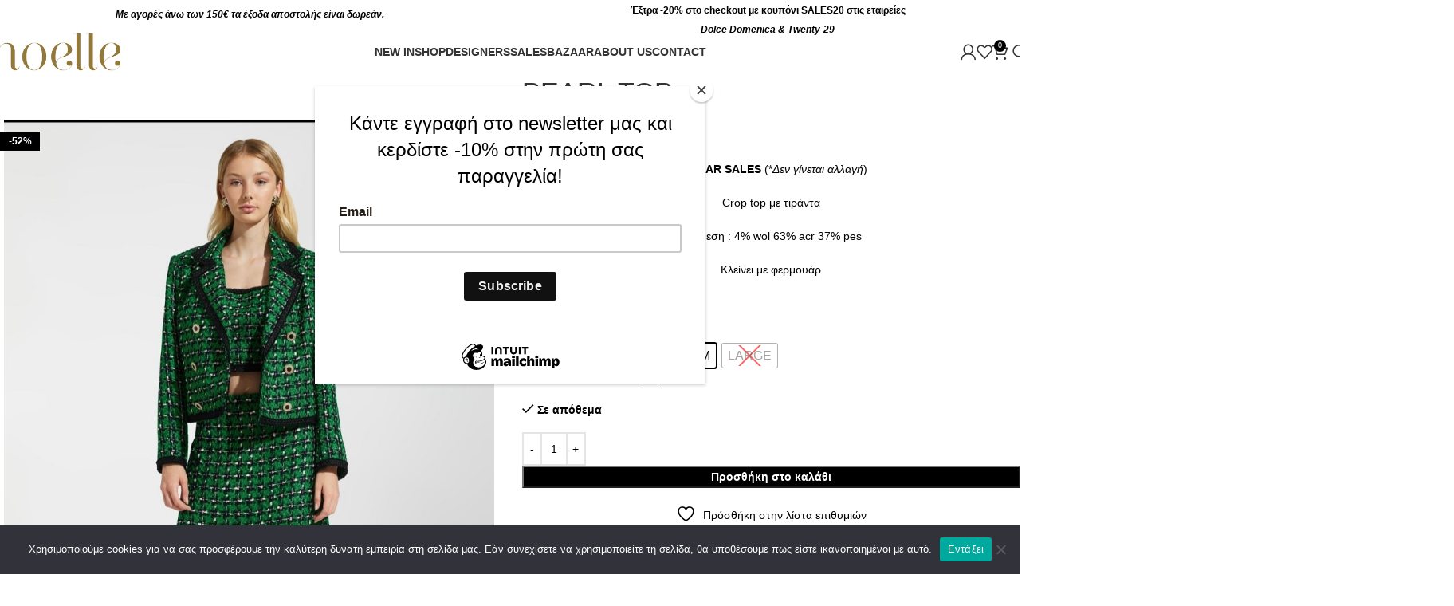

--- FILE ---
content_type: text/html; charset=UTF-8
request_url: https://noelle.gr/product/pearl-top/
body_size: 41670
content:
<!DOCTYPE html>
<html dir="ltr" lang="el" prefix="og: https://ogp.me/ns#">
<head>
	<meta charset="UTF-8">
	<link rel="profile" href="https://gmpg.org/xfn/11">
	<link rel="pingback" href="https://noelle.gr/xmlrpc.php">

					<script>document.documentElement.className = document.documentElement.className + ' yes-js js_active js'</script>
			<title>PEARL TOP - Noelle</title>
	<style>img:is([sizes="auto" i], [sizes^="auto," i]) { contain-intrinsic-size: 3000px 1500px }</style>
	
		<!-- All in One SEO 4.8.9 - aioseo.com -->
	<meta name="description" content="BAZAAR SALES (*Δεν γίνεται αλλαγή) Crop top με τιράντα Σύνθεση : 4% wol 63% acr 37% pes Κλείνει με φερμουάρ" />
	<meta name="robots" content="max-image-preview:large" />
	<link rel="canonical" href="https://noelle.gr/product/pearl-top/" />
	<meta name="generator" content="All in One SEO (AIOSEO) 4.8.9" />
		<meta property="og:locale" content="el_GR" />
		<meta property="og:site_name" content="Noelle - real elegance is in the mind" />
		<meta property="og:type" content="article" />
		<meta property="og:title" content="PEARL TOP - Noelle" />
		<meta property="og:description" content="BAZAAR SALES (*Δεν γίνεται αλλαγή) Crop top με τιράντα Σύνθεση : 4% wol 63% acr 37% pes Κλείνει με φερμουάρ" />
		<meta property="og:url" content="https://noelle.gr/product/pearl-top/" />
		<meta property="article:published_time" content="2022-09-28T08:30:24+00:00" />
		<meta property="article:modified_time" content="2025-08-04T16:16:57+00:00" />
		<meta name="twitter:card" content="summary_large_image" />
		<meta name="twitter:title" content="PEARL TOP - Noelle" />
		<meta name="twitter:description" content="BAZAAR SALES (*Δεν γίνεται αλλαγή) Crop top με τιράντα Σύνθεση : 4% wol 63% acr 37% pes Κλείνει με φερμουάρ" />
		<script type="application/ld+json" class="aioseo-schema">
			{"@context":"https:\/\/schema.org","@graph":[{"@type":"BreadcrumbList","@id":"https:\/\/noelle.gr\/product\/pearl-top\/#breadcrumblist","itemListElement":[{"@type":"ListItem","@id":"https:\/\/noelle.gr#listItem","position":1,"name":"Home","item":"https:\/\/noelle.gr","nextItem":{"@type":"ListItem","@id":"https:\/\/noelle.gr\/shop\/#listItem","name":"Shop"}},{"@type":"ListItem","@id":"https:\/\/noelle.gr\/shop\/#listItem","position":2,"name":"Shop","item":"https:\/\/noelle.gr\/shop\/","nextItem":{"@type":"ListItem","@id":"https:\/\/noelle.gr\/product-category\/clothes\/#listItem","name":"CLOTHES"},"previousItem":{"@type":"ListItem","@id":"https:\/\/noelle.gr#listItem","name":"Home"}},{"@type":"ListItem","@id":"https:\/\/noelle.gr\/product-category\/clothes\/#listItem","position":3,"name":"CLOTHES","item":"https:\/\/noelle.gr\/product-category\/clothes\/","nextItem":{"@type":"ListItem","@id":"https:\/\/noelle.gr\/product-category\/clothes\/tops\/#listItem","name":"TOPS"},"previousItem":{"@type":"ListItem","@id":"https:\/\/noelle.gr\/shop\/#listItem","name":"Shop"}},{"@type":"ListItem","@id":"https:\/\/noelle.gr\/product-category\/clothes\/tops\/#listItem","position":4,"name":"TOPS","item":"https:\/\/noelle.gr\/product-category\/clothes\/tops\/","nextItem":{"@type":"ListItem","@id":"https:\/\/noelle.gr\/product\/pearl-top\/#listItem","name":"PEARL TOP"},"previousItem":{"@type":"ListItem","@id":"https:\/\/noelle.gr\/product-category\/clothes\/#listItem","name":"CLOTHES"}},{"@type":"ListItem","@id":"https:\/\/noelle.gr\/product\/pearl-top\/#listItem","position":5,"name":"PEARL TOP","previousItem":{"@type":"ListItem","@id":"https:\/\/noelle.gr\/product-category\/clothes\/tops\/#listItem","name":"TOPS"}}]},{"@type":"ItemPage","@id":"https:\/\/noelle.gr\/product\/pearl-top\/#itempage","url":"https:\/\/noelle.gr\/product\/pearl-top\/","name":"PEARL TOP - Noelle","description":"BAZAAR SALES (*\u0394\u03b5\u03bd \u03b3\u03af\u03bd\u03b5\u03c4\u03b1\u03b9 \u03b1\u03bb\u03bb\u03b1\u03b3\u03ae) Crop top \u03bc\u03b5 \u03c4\u03b9\u03c1\u03ac\u03bd\u03c4\u03b1 \u03a3\u03cd\u03bd\u03b8\u03b5\u03c3\u03b7 : 4% wol 63% acr 37% pes \u039a\u03bb\u03b5\u03af\u03bd\u03b5\u03b9 \u03bc\u03b5 \u03c6\u03b5\u03c1\u03bc\u03bf\u03c5\u03ac\u03c1","inLanguage":"el","isPartOf":{"@id":"https:\/\/noelle.gr\/#website"},"breadcrumb":{"@id":"https:\/\/noelle.gr\/product\/pearl-top\/#breadcrumblist"},"image":{"@type":"ImageObject","url":"https:\/\/noelle.gr\/wp-content\/uploads\/2022\/09\/thumbnail_1678899860013.jpg","@id":"https:\/\/noelle.gr\/product\/pearl-top\/#mainImage","width":849,"height":1280},"primaryImageOfPage":{"@id":"https:\/\/noelle.gr\/product\/pearl-top\/#mainImage"},"datePublished":"2022-09-28T11:30:24+03:00","dateModified":"2025-08-04T19:16:57+03:00"},{"@type":"Organization","@id":"https:\/\/noelle.gr\/#organization","name":"Noelle","description":"real elegance is in the mind","url":"https:\/\/noelle.gr\/"},{"@type":"WebSite","@id":"https:\/\/noelle.gr\/#website","url":"https:\/\/noelle.gr\/","name":"Noelle","description":"real elegance is in the mind","inLanguage":"el","publisher":{"@id":"https:\/\/noelle.gr\/#organization"}}]}
		</script>
		<!-- All in One SEO -->


<!-- Google Tag Manager by PYS -->
    <script data-cfasync="false" data-pagespeed-no-defer>
	    window.dataLayerPYS = window.dataLayerPYS || [];
	</script>
<!-- End Google Tag Manager by PYS --><link rel='dns-prefetch' href='//code.jquery.com' />
<link rel='dns-prefetch' href='//fonts.googleapis.com' />
<link href='https://fonts.gstatic.com' crossorigin rel='preconnect' />
<link rel="alternate" type="application/rss+xml" title="Ροή RSS &raquo; Noelle" href="https://noelle.gr/feed/" />
		<!-- This site uses the Google Analytics by MonsterInsights plugin v9.9.0 - Using Analytics tracking - https://www.monsterinsights.com/ -->
		<!-- Note: MonsterInsights is not currently configured on this site. The site owner needs to authenticate with Google Analytics in the MonsterInsights settings panel. -->
					<!-- No tracking code set -->
				<!-- / Google Analytics by MonsterInsights -->
		<link rel='stylesheet' id='snowfall-css' href='https://noelle.gr/wp-content/plugins/snowfall/snowfall.min.css?ver=6.8.3' type='text/css' media='all' />
<link rel='stylesheet' id='sbr_styles-css' href='https://noelle.gr/wp-content/plugins/reviews-feed/assets/css/sbr-styles.min.css?ver=2.1.1' type='text/css' media='all' />
<link rel='stylesheet' id='sbi_styles-css' href='https://noelle.gr/wp-content/plugins/instagram-feed/css/sbi-styles.min.css?ver=6.9.1' type='text/css' media='all' />
<link rel='stylesheet' id='sby_styles-css' href='https://noelle.gr/wp-content/plugins/feeds-for-youtube/css/sb-youtube-free.min.css?ver=2.4.0' type='text/css' media='all' />
<link rel='stylesheet' id='wp-block-library-css' href='https://noelle.gr/wp-includes/css/dist/block-library/style.min.css?ver=6.8.3' type='text/css' media='all' />
<style id='safe-svg-svg-icon-style-inline-css' type='text/css'>
.safe-svg-cover{text-align:center}.safe-svg-cover .safe-svg-inside{display:inline-block;max-width:100%}.safe-svg-cover svg{fill:currentColor;height:100%;max-height:100%;max-width:100%;width:100%}

</style>
<style id='getwooplugins-attribute-filter-style-inline-css' type='text/css'>
.storepress-search-list-wrapper{display:flex;flex-direction:column;gap:1px}.storepress-components-search-control{margin-bottom:0!important;position:relative}.storepress-components-search-control input[type=search].storepress-components-search-control__input{background:#f0f0f0;border:none;border-radius:2px;box-shadow:0 0 0 transparent;display:block;font-family:-apple-system,BlinkMacSystemFont,Segoe UI,Roboto,Oxygen-Sans,Ubuntu,Cantarell,Helvetica Neue,sans-serif;font-size:16px;height:48px;line-height:normal;margin-left:0;margin-right:0;padding:16px 48px 16px 16px;transition:box-shadow .1s linear;width:100%}@media(prefers-reduced-motion:reduce){.storepress-components-search-control input[type=search].storepress-components-search-control__input{transition-delay:0s;transition-duration:0s}}@media(min-width:600px){.storepress-components-search-control input[type=search].storepress-components-search-control__input{font-size:13px;line-height:normal}}.storepress-components-search-control input[type=search].storepress-components-search-control__input:focus{border-color:var(--wp-admin-theme-color);box-shadow:0 0 0 .5px var(--wp-admin-theme-color);outline:2px solid transparent}.storepress-components-search-control input[type=search].storepress-components-search-control__input::-webkit-input-placeholder{color:rgba(30,30,30,.62)}.storepress-components-search-control input[type=search].storepress-components-search-control__input::-moz-placeholder{color:rgba(30,30,30,.62);opacity:1}.storepress-components-search-control input[type=search].storepress-components-search-control__input:-ms-input-placeholder{color:rgba(30,30,30,.62)}@media(min-width:600px){.storepress-components-search-control input[type=search].storepress-components-search-control__input{font-size:13px}}.storepress-components-search-control input[type=search].storepress-components-search-control__input:focus{background:#fff;box-shadow:inset 0 0 0 var(--wp-admin-border-width-focus) var(--wp-components-color-accent,var(--wp-admin-theme-color,#3858e9))}.storepress-components-search-control input[type=search].storepress-components-search-control__input::-moz-placeholder{color:#757575}.storepress-components-search-control input[type=search].storepress-components-search-control__input::placeholder{color:#757575}.storepress-components-search-control input[type=search].storepress-components-search-control__input::-webkit-search-cancel-button,.storepress-components-search-control input[type=search].storepress-components-search-control__input::-webkit-search-decoration,.storepress-components-search-control input[type=search].storepress-components-search-control__input::-webkit-search-results-button,.storepress-components-search-control input[type=search].storepress-components-search-control__input::-webkit-search-results-decoration{-webkit-appearance:none}.storepress-components-search-control__icon{align-items:center;bottom:0;display:flex;justify-content:center;position:absolute;right:12px;top:0;width:24px}.storepress-components-search-control__icon>svg{margin:8px 0}.storepress-components-search-control__input-wrapper{position:relative}.storepress-search-list-search-result-wrapper{border:1px solid #f0f0f0}.storepress-search-list-search-result-wrapper li,.storepress-search-list-search-result-wrapper ul{list-style:none;margin:0;padding:0}.storepress-search-list-search-result-wrapper ul{border:1px solid #f0f0f0;max-height:40vh;overflow:auto}.storepress-search-list-search-result-wrapper li{align-items:center;border-bottom:1px solid #f0f0f0;color:#2f2f2f;display:flex;font-family:-apple-system,BlinkMacSystemFont,Segoe UI,Roboto,Oxygen-Sans,Ubuntu,Cantarell,Helvetica Neue,sans-serif;font-size:13px;gap:5px;padding:8px}.storepress-search-list-search-result-wrapper li.selected,.storepress-search-list-search-result-wrapper li:hover{background-color:#f0f0f0}.storepress-search-list-search-result-wrapper li:last-child{border-bottom:none}.storepress-search-list-search-result-wrapper li input{height:20px;margin:0;padding:0;width:20px}.storepress-search-list-search-result-wrapper li input[type=radio]{-webkit-appearance:auto;box-shadow:none}.storepress-search-list-search-result-wrapper li input[type=radio]:before{display:none}.storepress-search-list-search-result-wrapper li .storepress-search-list-search-result-item{background-color:#fff}.storepress-search-list-search-result-wrapper li .storepress-search-list-search-result-item__label{cursor:pointer}.storepress-search-list-search-result-wrapper li .storepress-search-list-search-result-item__title{box-sizing:content-box;height:20px;padding:4px}.storepress-search-list-search-result-wrapper li .storepress-search-list-search-result-item__meta{background-color:#ddd;border-radius:5px;padding:4px}
.wp-block-getwooplugins-attribute-filter .filter-items{display:flex;flex-direction:column;float:none!important;gap:10px;margin:0;padding:0}.wp-block-getwooplugins-attribute-filter .filter-items li{list-style:none}.wp-block-getwooplugins-attribute-filter .filter-items.enabled-filter-display-limit-mode .filter-item:not(.selected):nth-child(n+10){display:none!important}.wp-block-getwooplugins-attribute-filter .filter-items.enabled-filter-display-limit-mode .filter-item-more{align-self:flex-end;display:flex}.wp-block-getwooplugins-attribute-filter.is-style-button .filter-items.enabled-filter-display-limit-mode .filter-item-more{align-items:center;align-self:auto}.wp-block-getwooplugins-attribute-filter .filter-item-more{display:none}.wp-block-getwooplugins-attribute-filter .filter-item{align-items:center;display:flex;flex-direction:row;gap:10px;justify-content:space-between}.wp-block-getwooplugins-attribute-filter .filter-item .item{border:2px solid #fff;box-shadow:var(--wvs-item-box-shadow,0 0 0 1px #a8a8a8);box-sizing:border-box;display:block;height:100%;transition:box-shadow .2s ease;width:100%}.wp-block-getwooplugins-attribute-filter .filter-item .item:hover{box-shadow:var(--wvs-hover-item-box-shadow,0 0 0 3px #ddd)}.wp-block-getwooplugins-attribute-filter .filter-item .text{display:inline-block;font-size:.875em}.wp-block-getwooplugins-attribute-filter .filter-item.style-squared .count,.wp-block-getwooplugins-attribute-filter .filter-item.style-squared .item{border-radius:3px}.wp-block-getwooplugins-attribute-filter .filter-item.style-rounded .item{border-radius:100%}.wp-block-getwooplugins-attribute-filter .filter-item.style-rounded .count{border-radius:12px}.wp-block-getwooplugins-attribute-filter .filter-item-wrapper{align-items:center;display:flex;gap:10px}.wp-block-getwooplugins-attribute-filter .filter-item-contents{display:flex;height:var(--wvs-archive-product-item-height,30px);justify-content:center;position:relative;width:var(--wvs-archive-product-item-width,30px)}.wp-block-getwooplugins-attribute-filter .filter-item .count{border:1px solid rgba(0,0,0,.102);color:#000;font-size:12px;line-height:10px;min-width:10px;padding:5px;text-align:center}.wp-block-getwooplugins-attribute-filter .filter-item-inner{width:100%}.wp-block-getwooplugins-attribute-filter .filter-item.selected{order:-1}.wp-block-getwooplugins-attribute-filter .filter-item.selected .item{box-shadow:var(--wvs-selected-item-box-shadow,0 0 0 2px #000)}.wp-block-getwooplugins-attribute-filter .filter-item.selected .filter-item-inner:before{background-image:var(--wvs-tick);background-position:50%;background-repeat:no-repeat;background-size:60%;content:" ";display:block;height:100%;position:absolute;width:100%}.wp-block-getwooplugins-attribute-filter .filter-item.selected .count{background:#000;border:1px solid #000;color:#fff}.wp-block-getwooplugins-attribute-filter.is-style-button .filter-items{flex-direction:row;flex-wrap:wrap}.wp-block-getwooplugins-attribute-filter.is-style-button .filter-item{border:1px solid rgba(0,0,0,.102);border-radius:3px;margin:0;padding:5px 8px 5px 5px}.wp-block-getwooplugins-attribute-filter.is-style-button .filter-item.style-rounded{border-radius:40px}.wp-block-getwooplugins-attribute-filter.is-style-button .filter-item.selected{border:1px solid #000}

</style>
<link rel='stylesheet' id='jquery-selectBox-css' href='https://noelle.gr/wp-content/plugins/yith-woocommerce-wishlist/assets/css/jquery.selectBox.css?ver=1.2.0' type='text/css' media='all' />
<link rel='stylesheet' id='woocommerce_prettyPhoto_css-css' href='//noelle.gr/wp-content/plugins/woocommerce/assets/css/prettyPhoto.css?ver=3.1.6' type='text/css' media='all' />
<link rel='stylesheet' id='yith-wcwl-main-css' href='https://noelle.gr/wp-content/plugins/yith-woocommerce-wishlist/assets/css/style.css?ver=4.9.0' type='text/css' media='all' />
<style id='yith-wcwl-main-inline-css' type='text/css'>
 :root { --rounded-corners-radius: 16px; --add-to-cart-rounded-corners-radius: 16px; --color-headers-background: #F4F4F4; --feedback-duration: 3s } 
 :root { --rounded-corners-radius: 16px; --add-to-cart-rounded-corners-radius: 16px; --color-headers-background: #F4F4F4; --feedback-duration: 3s } 
</style>
<link rel='stylesheet' id='yith-wcbr-css' href='https://noelle.gr/wp-content/plugins/yith-woocommerce-brands-add-on-premium/assets/css/yith-wcbr.css?ver=1.6.1' type='text/css' media='all' />
<link rel='stylesheet' id='jquery-swiper-css' href='https://noelle.gr/wp-content/plugins/yith-woocommerce-brands-add-on-premium/assets/css/swiper.css?ver=6.4.6' type='text/css' media='all' />
<link rel='stylesheet' id='select2-css' href='https://noelle.gr/wp-content/plugins/woocommerce/assets/css/select2.css?ver=10.1.2' type='text/css' media='all' />
<link rel='stylesheet' id='yith-wcbr-shortcode-css' href='https://noelle.gr/wp-content/plugins/yith-woocommerce-brands-add-on-premium/assets/css/yith-wcbr-shortcode.css?ver=1.6.1' type='text/css' media='all' />
<style id='global-styles-inline-css' type='text/css'>
:root{--wp--preset--aspect-ratio--square: 1;--wp--preset--aspect-ratio--4-3: 4/3;--wp--preset--aspect-ratio--3-4: 3/4;--wp--preset--aspect-ratio--3-2: 3/2;--wp--preset--aspect-ratio--2-3: 2/3;--wp--preset--aspect-ratio--16-9: 16/9;--wp--preset--aspect-ratio--9-16: 9/16;--wp--preset--color--black: #000000;--wp--preset--color--cyan-bluish-gray: #abb8c3;--wp--preset--color--white: #ffffff;--wp--preset--color--pale-pink: #f78da7;--wp--preset--color--vivid-red: #cf2e2e;--wp--preset--color--luminous-vivid-orange: #ff6900;--wp--preset--color--luminous-vivid-amber: #fcb900;--wp--preset--color--light-green-cyan: #7bdcb5;--wp--preset--color--vivid-green-cyan: #00d084;--wp--preset--color--pale-cyan-blue: #8ed1fc;--wp--preset--color--vivid-cyan-blue: #0693e3;--wp--preset--color--vivid-purple: #9b51e0;--wp--preset--gradient--vivid-cyan-blue-to-vivid-purple: linear-gradient(135deg,rgba(6,147,227,1) 0%,rgb(155,81,224) 100%);--wp--preset--gradient--light-green-cyan-to-vivid-green-cyan: linear-gradient(135deg,rgb(122,220,180) 0%,rgb(0,208,130) 100%);--wp--preset--gradient--luminous-vivid-amber-to-luminous-vivid-orange: linear-gradient(135deg,rgba(252,185,0,1) 0%,rgba(255,105,0,1) 100%);--wp--preset--gradient--luminous-vivid-orange-to-vivid-red: linear-gradient(135deg,rgba(255,105,0,1) 0%,rgb(207,46,46) 100%);--wp--preset--gradient--very-light-gray-to-cyan-bluish-gray: linear-gradient(135deg,rgb(238,238,238) 0%,rgb(169,184,195) 100%);--wp--preset--gradient--cool-to-warm-spectrum: linear-gradient(135deg,rgb(74,234,220) 0%,rgb(151,120,209) 20%,rgb(207,42,186) 40%,rgb(238,44,130) 60%,rgb(251,105,98) 80%,rgb(254,248,76) 100%);--wp--preset--gradient--blush-light-purple: linear-gradient(135deg,rgb(255,206,236) 0%,rgb(152,150,240) 100%);--wp--preset--gradient--blush-bordeaux: linear-gradient(135deg,rgb(254,205,165) 0%,rgb(254,45,45) 50%,rgb(107,0,62) 100%);--wp--preset--gradient--luminous-dusk: linear-gradient(135deg,rgb(255,203,112) 0%,rgb(199,81,192) 50%,rgb(65,88,208) 100%);--wp--preset--gradient--pale-ocean: linear-gradient(135deg,rgb(255,245,203) 0%,rgb(182,227,212) 50%,rgb(51,167,181) 100%);--wp--preset--gradient--electric-grass: linear-gradient(135deg,rgb(202,248,128) 0%,rgb(113,206,126) 100%);--wp--preset--gradient--midnight: linear-gradient(135deg,rgb(2,3,129) 0%,rgb(40,116,252) 100%);--wp--preset--font-size--small: 13px;--wp--preset--font-size--medium: 20px;--wp--preset--font-size--large: 36px;--wp--preset--font-size--x-large: 42px;--wp--preset--spacing--20: 0.44rem;--wp--preset--spacing--30: 0.67rem;--wp--preset--spacing--40: 1rem;--wp--preset--spacing--50: 1.5rem;--wp--preset--spacing--60: 2.25rem;--wp--preset--spacing--70: 3.38rem;--wp--preset--spacing--80: 5.06rem;--wp--preset--shadow--natural: 6px 6px 9px rgba(0, 0, 0, 0.2);--wp--preset--shadow--deep: 12px 12px 50px rgba(0, 0, 0, 0.4);--wp--preset--shadow--sharp: 6px 6px 0px rgba(0, 0, 0, 0.2);--wp--preset--shadow--outlined: 6px 6px 0px -3px rgba(255, 255, 255, 1), 6px 6px rgba(0, 0, 0, 1);--wp--preset--shadow--crisp: 6px 6px 0px rgba(0, 0, 0, 1);}:where(body) { margin: 0; }.wp-site-blocks > .alignleft { float: left; margin-right: 2em; }.wp-site-blocks > .alignright { float: right; margin-left: 2em; }.wp-site-blocks > .aligncenter { justify-content: center; margin-left: auto; margin-right: auto; }:where(.is-layout-flex){gap: 0.5em;}:where(.is-layout-grid){gap: 0.5em;}.is-layout-flow > .alignleft{float: left;margin-inline-start: 0;margin-inline-end: 2em;}.is-layout-flow > .alignright{float: right;margin-inline-start: 2em;margin-inline-end: 0;}.is-layout-flow > .aligncenter{margin-left: auto !important;margin-right: auto !important;}.is-layout-constrained > .alignleft{float: left;margin-inline-start: 0;margin-inline-end: 2em;}.is-layout-constrained > .alignright{float: right;margin-inline-start: 2em;margin-inline-end: 0;}.is-layout-constrained > .aligncenter{margin-left: auto !important;margin-right: auto !important;}.is-layout-constrained > :where(:not(.alignleft):not(.alignright):not(.alignfull)){margin-left: auto !important;margin-right: auto !important;}body .is-layout-flex{display: flex;}.is-layout-flex{flex-wrap: wrap;align-items: center;}.is-layout-flex > :is(*, div){margin: 0;}body .is-layout-grid{display: grid;}.is-layout-grid > :is(*, div){margin: 0;}body{padding-top: 0px;padding-right: 0px;padding-bottom: 0px;padding-left: 0px;}a:where(:not(.wp-element-button)){text-decoration: none;}:root :where(.wp-element-button, .wp-block-button__link){background-color: #32373c;border-width: 0;color: #fff;font-family: inherit;font-size: inherit;line-height: inherit;padding: calc(0.667em + 2px) calc(1.333em + 2px);text-decoration: none;}.has-black-color{color: var(--wp--preset--color--black) !important;}.has-cyan-bluish-gray-color{color: var(--wp--preset--color--cyan-bluish-gray) !important;}.has-white-color{color: var(--wp--preset--color--white) !important;}.has-pale-pink-color{color: var(--wp--preset--color--pale-pink) !important;}.has-vivid-red-color{color: var(--wp--preset--color--vivid-red) !important;}.has-luminous-vivid-orange-color{color: var(--wp--preset--color--luminous-vivid-orange) !important;}.has-luminous-vivid-amber-color{color: var(--wp--preset--color--luminous-vivid-amber) !important;}.has-light-green-cyan-color{color: var(--wp--preset--color--light-green-cyan) !important;}.has-vivid-green-cyan-color{color: var(--wp--preset--color--vivid-green-cyan) !important;}.has-pale-cyan-blue-color{color: var(--wp--preset--color--pale-cyan-blue) !important;}.has-vivid-cyan-blue-color{color: var(--wp--preset--color--vivid-cyan-blue) !important;}.has-vivid-purple-color{color: var(--wp--preset--color--vivid-purple) !important;}.has-black-background-color{background-color: var(--wp--preset--color--black) !important;}.has-cyan-bluish-gray-background-color{background-color: var(--wp--preset--color--cyan-bluish-gray) !important;}.has-white-background-color{background-color: var(--wp--preset--color--white) !important;}.has-pale-pink-background-color{background-color: var(--wp--preset--color--pale-pink) !important;}.has-vivid-red-background-color{background-color: var(--wp--preset--color--vivid-red) !important;}.has-luminous-vivid-orange-background-color{background-color: var(--wp--preset--color--luminous-vivid-orange) !important;}.has-luminous-vivid-amber-background-color{background-color: var(--wp--preset--color--luminous-vivid-amber) !important;}.has-light-green-cyan-background-color{background-color: var(--wp--preset--color--light-green-cyan) !important;}.has-vivid-green-cyan-background-color{background-color: var(--wp--preset--color--vivid-green-cyan) !important;}.has-pale-cyan-blue-background-color{background-color: var(--wp--preset--color--pale-cyan-blue) !important;}.has-vivid-cyan-blue-background-color{background-color: var(--wp--preset--color--vivid-cyan-blue) !important;}.has-vivid-purple-background-color{background-color: var(--wp--preset--color--vivid-purple) !important;}.has-black-border-color{border-color: var(--wp--preset--color--black) !important;}.has-cyan-bluish-gray-border-color{border-color: var(--wp--preset--color--cyan-bluish-gray) !important;}.has-white-border-color{border-color: var(--wp--preset--color--white) !important;}.has-pale-pink-border-color{border-color: var(--wp--preset--color--pale-pink) !important;}.has-vivid-red-border-color{border-color: var(--wp--preset--color--vivid-red) !important;}.has-luminous-vivid-orange-border-color{border-color: var(--wp--preset--color--luminous-vivid-orange) !important;}.has-luminous-vivid-amber-border-color{border-color: var(--wp--preset--color--luminous-vivid-amber) !important;}.has-light-green-cyan-border-color{border-color: var(--wp--preset--color--light-green-cyan) !important;}.has-vivid-green-cyan-border-color{border-color: var(--wp--preset--color--vivid-green-cyan) !important;}.has-pale-cyan-blue-border-color{border-color: var(--wp--preset--color--pale-cyan-blue) !important;}.has-vivid-cyan-blue-border-color{border-color: var(--wp--preset--color--vivid-cyan-blue) !important;}.has-vivid-purple-border-color{border-color: var(--wp--preset--color--vivid-purple) !important;}.has-vivid-cyan-blue-to-vivid-purple-gradient-background{background: var(--wp--preset--gradient--vivid-cyan-blue-to-vivid-purple) !important;}.has-light-green-cyan-to-vivid-green-cyan-gradient-background{background: var(--wp--preset--gradient--light-green-cyan-to-vivid-green-cyan) !important;}.has-luminous-vivid-amber-to-luminous-vivid-orange-gradient-background{background: var(--wp--preset--gradient--luminous-vivid-amber-to-luminous-vivid-orange) !important;}.has-luminous-vivid-orange-to-vivid-red-gradient-background{background: var(--wp--preset--gradient--luminous-vivid-orange-to-vivid-red) !important;}.has-very-light-gray-to-cyan-bluish-gray-gradient-background{background: var(--wp--preset--gradient--very-light-gray-to-cyan-bluish-gray) !important;}.has-cool-to-warm-spectrum-gradient-background{background: var(--wp--preset--gradient--cool-to-warm-spectrum) !important;}.has-blush-light-purple-gradient-background{background: var(--wp--preset--gradient--blush-light-purple) !important;}.has-blush-bordeaux-gradient-background{background: var(--wp--preset--gradient--blush-bordeaux) !important;}.has-luminous-dusk-gradient-background{background: var(--wp--preset--gradient--luminous-dusk) !important;}.has-pale-ocean-gradient-background{background: var(--wp--preset--gradient--pale-ocean) !important;}.has-electric-grass-gradient-background{background: var(--wp--preset--gradient--electric-grass) !important;}.has-midnight-gradient-background{background: var(--wp--preset--gradient--midnight) !important;}.has-small-font-size{font-size: var(--wp--preset--font-size--small) !important;}.has-medium-font-size{font-size: var(--wp--preset--font-size--medium) !important;}.has-large-font-size{font-size: var(--wp--preset--font-size--large) !important;}.has-x-large-font-size{font-size: var(--wp--preset--font-size--x-large) !important;}
:where(.wp-block-post-template.is-layout-flex){gap: 1.25em;}:where(.wp-block-post-template.is-layout-grid){gap: 1.25em;}
:where(.wp-block-columns.is-layout-flex){gap: 2em;}:where(.wp-block-columns.is-layout-grid){gap: 2em;}
:root :where(.wp-block-pullquote){font-size: 1.5em;line-height: 1.6;}
</style>
<link rel='stylesheet' id='cookie-notice-front-css' href='https://noelle.gr/wp-content/plugins/cookie-notice/css/front.min.css?ver=2.5.7' type='text/css' media='all' />
<link rel='stylesheet' id='ctf_styles-css' href='https://noelle.gr/wp-content/plugins/custom-twitter-feeds/css/ctf-styles.min.css?ver=2.3.1' type='text/css' media='all' />
<style id='woocommerce-inline-inline-css' type='text/css'>
.woocommerce form .form-row .required { visibility: visible; }
</style>
<link rel='stylesheet' id='cff-css' href='https://noelle.gr/wp-content/plugins/custom-facebook-feed/assets/css/cff-style.min.css?ver=4.3.4' type='text/css' media='all' />
<link rel='stylesheet' id='sb-font-awesome-css' href='https://noelle.gr/wp-content/plugins/custom-facebook-feed/assets/css/font-awesome.min.css?ver=4.7.0' type='text/css' media='all' />
<link rel='stylesheet' id='woo-variation-swatches-css' href='https://noelle.gr/wp-content/plugins/woo-variation-swatches/assets/css/frontend.min.css?ver=1750416302' type='text/css' media='all' />
<style id='woo-variation-swatches-inline-css' type='text/css'>
:root {
--wvs-tick:url("data:image/svg+xml;utf8,%3Csvg filter='drop-shadow(0px 0px 2px rgb(0 0 0 / .8))' xmlns='http://www.w3.org/2000/svg'  viewBox='0 0 30 30'%3E%3Cpath fill='none' stroke='%23ffffff' stroke-linecap='round' stroke-linejoin='round' stroke-width='4' d='M4 16L11 23 27 7'/%3E%3C/svg%3E");

--wvs-cross:url("data:image/svg+xml;utf8,%3Csvg filter='drop-shadow(0px 0px 5px rgb(255 255 255 / .6))' xmlns='http://www.w3.org/2000/svg' width='72px' height='72px' viewBox='0 0 24 24'%3E%3Cpath fill='none' stroke='%23ff0000' stroke-linecap='round' stroke-width='0.6' d='M5 5L19 19M19 5L5 19'/%3E%3C/svg%3E");
--wvs-position:left;
--wvs-single-product-large-item-width:40px;
--wvs-single-product-large-item-height:40px;
--wvs-single-product-large-item-font-size:16px;
--wvs-single-product-item-width:30px;
--wvs-single-product-item-height:30px;
--wvs-single-product-item-font-size:16px;
--wvs-archive-product-item-width:30px;
--wvs-archive-product-item-height:30px;
--wvs-archive-product-item-font-size:16px;
--wvs-tooltip-background-color:;
--wvs-tooltip-text-color:#ffffff;
--wvs-item-box-shadow:0 0 0 1px rgba(0, 0, 0, 0.3);
--wvs-item-background-color:#FFFFFF;
--wvs-item-text-color:#000000;
--wvs-hover-item-box-shadow:0 0 0 3px #000000;
--wvs-hover-item-background-color:#FFFFFF;
--wvs-hover-item-text-color:#000000;
--wvs-selected-item-box-shadow:0 0 0 2px #000000;
--wvs-selected-item-background-color:#FFFFFF;
--wvs-selected-item-text-color:#000000}
</style>
<link rel='stylesheet' id='ywgc-frontend-css' href='https://noelle.gr/wp-content/plugins/yith-woocommerce-gift-cards/assets/css/ywgc-frontend.css?ver=4.30.0' type='text/css' media='all' />
<style id='ywgc-frontend-inline-css' type='text/css'>

                    .ywgc_apply_gift_card_button{
                        background-color:#448a85 !important;
                        color:#ffffff!important;
                    }
                    .ywgc_apply_gift_card_button:hover{
                        background-color:#4ac4aa!important;
                        color:#ffffff!important;
                    }
                    .ywgc_enter_code{
                        background-color:#ffffff;
                        color:#000000;
                    }
                    .ywgc_enter_code:hover{
                        background-color:#ffffff;
                        color: #000000;
                    }
                    .gift-cards-list button{
                        border: 1px solid #000000;
                    }
                    .selected_image_parent{
                        border: 2px dashed #000000 !important;
                    }
                    .ywgc-preset-image.selected_image_parent:after{
                        background-color: #000000;
                    }
                    .ywgc-predefined-amount-button.selected_button{
                        background-color: #000000;
                    }
                    .ywgc-on-sale-text{
                        color:#000000;
                    }
                    .ywgc-choose-image.ywgc-choose-template:hover{
                        background: rgba(0, 0, 0, 0.9);
                    }
                    .ywgc-choose-image.ywgc-choose-template{
                        background: rgba(0, 0, 0, 0.8);
                    }
                    .ui-datepicker a.ui-state-active, .ui-datepicker a.ui-state-hover {
                        background:#000000 !important;
                        color: white;
                    }
                    .ywgc-form-preview-separator{
                        background-color: #000000;
                    }
                    .ywgc-form-preview-amount{
                        color: #000000;
                    }
                    #ywgc-manual-amount{
                        border: 1px solid #000000;
                    }
                    .ywgc-template-categories a:hover,
                    .ywgc-template-categories a.ywgc-category-selected{
                        color: #000000;
                    }
                    .ywgc-design-list-modal .ywgc-preset-image:before {
                        background-color: #000000;
                    }
                    .ywgc-custom-upload-container-modal .ywgc-custom-design-modal-preview-close {
                        background-color: #000000;
                    }
           
</style>
<link rel='stylesheet' id='jquery-ui-css-css' href='//code.jquery.com/ui/1.13.1/themes/smoothness/jquery-ui.css?ver=1' type='text/css' media='all' />
<link rel='stylesheet' id='dashicons-css' href='https://noelle.gr/wp-includes/css/dashicons.min.css?ver=6.8.3' type='text/css' media='all' />
<style id='dashicons-inline-css' type='text/css'>
[data-font="Dashicons"]:before {font-family: 'Dashicons' !important;content: attr(data-icon) !important;speak: none !important;font-weight: normal !important;font-variant: normal !important;text-transform: none !important;line-height: 1 !important;font-style: normal !important;-webkit-font-smoothing: antialiased !important;-moz-osx-font-smoothing: grayscale !important;}
</style>
<link rel='stylesheet' id='flexible-shipping-free-shipping-css' href='https://noelle.gr/wp-content/plugins/flexible-shipping/assets/dist/css/free-shipping.css?ver=6.4.0.2' type='text/css' media='all' />
<link rel='stylesheet' id='wd-widget-price-filter-css' href='https://noelle.gr/wp-content/themes/woodmart/css/parts/woo-widget-price-filter.min.css?ver=8.2.7' type='text/css' media='all' />
<link rel='stylesheet' id='elementor-icons-css' href='https://noelle.gr/wp-content/plugins/elementor/assets/lib/eicons/css/elementor-icons.min.css?ver=5.44.0' type='text/css' media='all' />
<link rel='stylesheet' id='elementor-frontend-css' href='https://noelle.gr/wp-content/plugins/elementor/assets/css/frontend.min.css?ver=3.32.2' type='text/css' media='all' />
<link rel='stylesheet' id='elementor-post-249-css' href='https://noelle.gr/wp-content/uploads/elementor/css/post-249.css?ver=1767967469' type='text/css' media='all' />
<link rel='stylesheet' id='cffstyles-css' href='https://noelle.gr/wp-content/plugins/custom-facebook-feed/assets/css/cff-style.min.css?ver=4.3.4' type='text/css' media='all' />
<link rel='stylesheet' id='sby-styles-css' href='https://noelle.gr/wp-content/plugins/feeds-for-youtube/css/sb-youtube-free.min.css?ver=2.4.0' type='text/css' media='all' />
<link rel='stylesheet' id='sbistyles-css' href='https://noelle.gr/wp-content/plugins/instagram-feed/css/sbi-styles.min.css?ver=6.9.1' type='text/css' media='all' />
<link rel='stylesheet' id='elementor-icons-shared-0-css' href='https://noelle.gr/wp-content/plugins/elementor/assets/lib/font-awesome/css/fontawesome.min.css?ver=5.15.3' type='text/css' media='all' />
<link rel='stylesheet' id='elementor-icons-fa-solid-css' href='https://noelle.gr/wp-content/plugins/elementor/assets/lib/font-awesome/css/solid.min.css?ver=5.15.3' type='text/css' media='all' />
<link rel='stylesheet' id='elementor-icons-fa-brands-css' href='https://noelle.gr/wp-content/plugins/elementor/assets/lib/font-awesome/css/brands.min.css?ver=5.15.3' type='text/css' media='all' />
<link rel='stylesheet' id='elementor-icons-fa-regular-css' href='https://noelle.gr/wp-content/plugins/elementor/assets/lib/font-awesome/css/regular.min.css?ver=5.15.3' type='text/css' media='all' />
<link rel='stylesheet' id='wd-style-base-css' href='https://noelle.gr/wp-content/themes/woodmart/css/parts/base.min.css?ver=8.2.7' type='text/css' media='all' />
<link rel='stylesheet' id='wd-helpers-wpb-elem-css' href='https://noelle.gr/wp-content/themes/woodmart/css/parts/helpers-wpb-elem.min.css?ver=8.2.7' type='text/css' media='all' />
<link rel='stylesheet' id='wd-revolution-slider-css' href='https://noelle.gr/wp-content/themes/woodmart/css/parts/int-rev-slider.min.css?ver=8.2.7' type='text/css' media='all' />
<link rel='stylesheet' id='wd-woo-yith-wishlist-css' href='https://noelle.gr/wp-content/themes/woodmart/css/parts/int-woo-yith-wishlist.min.css?ver=8.2.7' type='text/css' media='all' />
<link rel='stylesheet' id='wd-page-my-account-css' href='https://noelle.gr/wp-content/themes/woodmart/css/parts/woo-page-my-account.min.css?ver=8.2.7' type='text/css' media='all' />
<link rel='stylesheet' id='wd-elementor-base-css' href='https://noelle.gr/wp-content/themes/woodmart/css/parts/int-elem-base.min.css?ver=8.2.7' type='text/css' media='all' />
<link rel='stylesheet' id='wd-woocommerce-base-css' href='https://noelle.gr/wp-content/themes/woodmart/css/parts/woocommerce-base.min.css?ver=8.2.7' type='text/css' media='all' />
<link rel='stylesheet' id='wd-mod-star-rating-css' href='https://noelle.gr/wp-content/themes/woodmart/css/parts/mod-star-rating.min.css?ver=8.2.7' type='text/css' media='all' />
<link rel='stylesheet' id='wd-woocommerce-block-notices-css' href='https://noelle.gr/wp-content/themes/woodmart/css/parts/woo-mod-block-notices.min.css?ver=8.2.7' type='text/css' media='all' />
<link rel='stylesheet' id='wd-woo-mod-quantity-css' href='https://noelle.gr/wp-content/themes/woodmart/css/parts/woo-mod-quantity.min.css?ver=8.2.7' type='text/css' media='all' />
<link rel='stylesheet' id='wd-woo-single-prod-el-base-css' href='https://noelle.gr/wp-content/themes/woodmart/css/parts/woo-single-prod-el-base.min.css?ver=8.2.7' type='text/css' media='all' />
<link rel='stylesheet' id='wd-woo-mod-stock-status-css' href='https://noelle.gr/wp-content/themes/woodmart/css/parts/woo-mod-stock-status.min.css?ver=8.2.7' type='text/css' media='all' />
<link rel='stylesheet' id='wd-woo-mod-shop-attributes-css' href='https://noelle.gr/wp-content/themes/woodmart/css/parts/woo-mod-shop-attributes.min.css?ver=8.2.7' type='text/css' media='all' />
<link rel='stylesheet' id='wd-opt-form-underline-css' href='https://noelle.gr/wp-content/themes/woodmart/css/parts/opt-form-underline.min.css?ver=8.2.7' type='text/css' media='all' />
<link rel='stylesheet' id='wd-wp-blocks-css' href='https://noelle.gr/wp-content/themes/woodmart/css/parts/wp-blocks.min.css?ver=8.2.7' type='text/css' media='all' />
<link rel='stylesheet' id='child-style-css' href='https://noelle.gr/wp-content/themes/woodmart-child/style.css?ver=8.2.7' type='text/css' media='all' />
<link rel='stylesheet' id='wd-widget-active-filters-css' href='https://noelle.gr/wp-content/themes/woodmart/css/parts/woo-widget-active-filters.min.css?ver=8.2.7' type='text/css' media='all' />
<link rel='stylesheet' id='wd-woo-shop-predefined-css' href='https://noelle.gr/wp-content/themes/woodmart/css/parts/woo-shop-predefined.min.css?ver=8.2.7' type='text/css' media='all' />
<link rel='stylesheet' id='wd-woo-shop-el-products-per-page-css' href='https://noelle.gr/wp-content/themes/woodmart/css/parts/woo-shop-el-products-per-page.min.css?ver=8.2.7' type='text/css' media='all' />
<link rel='stylesheet' id='wd-woo-shop-page-title-css' href='https://noelle.gr/wp-content/themes/woodmart/css/parts/woo-shop-page-title.min.css?ver=8.2.7' type='text/css' media='all' />
<link rel='stylesheet' id='wd-woo-mod-shop-loop-head-css' href='https://noelle.gr/wp-content/themes/woodmart/css/parts/woo-mod-shop-loop-head.min.css?ver=8.2.7' type='text/css' media='all' />
<link rel='stylesheet' id='wd-woo-shop-el-products-view-css' href='https://noelle.gr/wp-content/themes/woodmart/css/parts/woo-shop-el-products-view.min.css?ver=8.2.7' type='text/css' media='all' />
<link rel='stylesheet' id='wd-woo-shop-opt-without-title-css' href='https://noelle.gr/wp-content/themes/woodmart/css/parts/woo-shop-opt-without-title.min.css?ver=8.2.7' type='text/css' media='all' />
<link rel='stylesheet' id='wd-header-base-css' href='https://noelle.gr/wp-content/themes/woodmart/css/parts/header-base.min.css?ver=8.2.7' type='text/css' media='all' />
<link rel='stylesheet' id='wd-mod-tools-css' href='https://noelle.gr/wp-content/themes/woodmart/css/parts/mod-tools.min.css?ver=8.2.7' type='text/css' media='all' />
<link rel='stylesheet' id='wd-header-elements-base-css' href='https://noelle.gr/wp-content/themes/woodmart/css/parts/header-el-base.min.css?ver=8.2.7' type='text/css' media='all' />
<link rel='stylesheet' id='wd-woo-mod-login-form-css' href='https://noelle.gr/wp-content/themes/woodmart/css/parts/woo-mod-login-form.min.css?ver=8.2.7' type='text/css' media='all' />
<link rel='stylesheet' id='wd-header-my-account-css' href='https://noelle.gr/wp-content/themes/woodmart/css/parts/header-el-my-account.min.css?ver=8.2.7' type='text/css' media='all' />
<link rel='stylesheet' id='wd-header-cart-side-css' href='https://noelle.gr/wp-content/themes/woodmart/css/parts/header-el-cart-side.min.css?ver=8.2.7' type='text/css' media='all' />
<link rel='stylesheet' id='wd-header-cart-css' href='https://noelle.gr/wp-content/themes/woodmart/css/parts/header-el-cart.min.css?ver=8.2.7' type='text/css' media='all' />
<link rel='stylesheet' id='wd-widget-shopping-cart-css' href='https://noelle.gr/wp-content/themes/woodmart/css/parts/woo-widget-shopping-cart.min.css?ver=8.2.7' type='text/css' media='all' />
<link rel='stylesheet' id='wd-widget-product-list-css' href='https://noelle.gr/wp-content/themes/woodmart/css/parts/woo-widget-product-list.min.css?ver=8.2.7' type='text/css' media='all' />
<link rel='stylesheet' id='wd-header-search-css' href='https://noelle.gr/wp-content/themes/woodmart/css/parts/header-el-search.min.css?ver=8.2.7' type='text/css' media='all' />
<link rel='stylesheet' id='wd-wd-search-form-css' href='https://noelle.gr/wp-content/themes/woodmart/css/parts/wd-search-form.min.css?ver=8.2.7' type='text/css' media='all' />
<link rel='stylesheet' id='wd-wd-search-results-css' href='https://noelle.gr/wp-content/themes/woodmart/css/parts/wd-search-results.min.css?ver=8.2.7' type='text/css' media='all' />
<link rel='stylesheet' id='wd-wd-search-dropdown-css' href='https://noelle.gr/wp-content/themes/woodmart/css/parts/wd-search-dropdown.min.css?ver=8.2.7' type='text/css' media='all' />
<link rel='stylesheet' id='wd-header-mobile-nav-dropdown-css' href='https://noelle.gr/wp-content/themes/woodmart/css/parts/header-el-mobile-nav-dropdown.min.css?ver=8.2.7' type='text/css' media='all' />
<link rel='stylesheet' id='wd-shop-filter-area-css' href='https://noelle.gr/wp-content/themes/woodmart/css/parts/woo-shop-el-filters-area.min.css?ver=8.2.7' type='text/css' media='all' />
<link rel='stylesheet' id='wd-woo-shop-el-order-by-css' href='https://noelle.gr/wp-content/themes/woodmart/css/parts/woo-shop-el-order-by.min.css?ver=8.2.7' type='text/css' media='all' />
<link rel='stylesheet' id='wd-woo-shop-el-active-filters-css' href='https://noelle.gr/wp-content/themes/woodmart/css/parts/woo-shop-el-active-filters.min.css?ver=8.2.7' type='text/css' media='all' />
<link rel='stylesheet' id='wd-product-loop-css' href='https://noelle.gr/wp-content/themes/woodmart/css/parts/woo-product-loop.min.css?ver=8.2.7' type='text/css' media='all' />
<link rel='stylesheet' id='wd-product-loop-alt-css' href='https://noelle.gr/wp-content/themes/woodmart/css/parts/woo-product-loop-alt.min.css?ver=8.2.7' type='text/css' media='all' />
<link rel='stylesheet' id='wd-categories-loop-default-css' href='https://noelle.gr/wp-content/themes/woodmart/css/parts/woo-categories-loop-default-old.min.css?ver=8.2.7' type='text/css' media='all' />
<link rel='stylesheet' id='wd-woo-categories-loop-css' href='https://noelle.gr/wp-content/themes/woodmart/css/parts/woo-categories-loop.min.css?ver=8.2.7' type='text/css' media='all' />
<link rel='stylesheet' id='wd-categories-loop-css' href='https://noelle.gr/wp-content/themes/woodmart/css/parts/woo-categories-loop-old.min.css?ver=8.2.7' type='text/css' media='all' />
<link rel='stylesheet' id='wd-woo-opt-stretch-cont-css' href='https://noelle.gr/wp-content/themes/woodmart/css/parts/woo-opt-stretch-cont.min.css?ver=8.2.7' type='text/css' media='all' />
<link rel='stylesheet' id='wd-sticky-loader-css' href='https://noelle.gr/wp-content/themes/woodmart/css/parts/mod-sticky-loader.min.css?ver=8.2.7' type='text/css' media='all' />
<link rel='stylesheet' id='wd-woo-mod-product-labels-css' href='https://noelle.gr/wp-content/themes/woodmart/css/parts/woo-mod-product-labels.min.css?ver=8.2.7' type='text/css' media='all' />
<link rel='stylesheet' id='wd-woo-mod-product-labels-rect-css' href='https://noelle.gr/wp-content/themes/woodmart/css/parts/woo-mod-product-labels-rect.min.css?ver=8.2.7' type='text/css' media='all' />
<link rel='stylesheet' id='wd-widget-collapse-css' href='https://noelle.gr/wp-content/themes/woodmart/css/parts/opt-widget-collapse.min.css?ver=8.2.7' type='text/css' media='all' />
<link rel='stylesheet' id='wd-footer-base-css' href='https://noelle.gr/wp-content/themes/woodmart/css/parts/footer-base.min.css?ver=8.2.7' type='text/css' media='all' />
<link rel='stylesheet' id='wd-widget-nav-css' href='https://noelle.gr/wp-content/themes/woodmart/css/parts/widget-nav.min.css?ver=8.2.7' type='text/css' media='all' />
<link rel='stylesheet' id='wd-scroll-top-css' href='https://noelle.gr/wp-content/themes/woodmart/css/parts/opt-scrolltotop.min.css?ver=8.2.7' type='text/css' media='all' />
<link rel='stylesheet' id='wd-header-search-fullscreen-css' href='https://noelle.gr/wp-content/themes/woodmart/css/parts/header-el-search-fullscreen-general.min.css?ver=8.2.7' type='text/css' media='all' />
<link rel='stylesheet' id='wd-header-search-fullscreen-1-css' href='https://noelle.gr/wp-content/themes/woodmart/css/parts/header-el-search-fullscreen-1.min.css?ver=8.2.7' type='text/css' media='all' />
<link rel='stylesheet' id='wd-header-my-account-sidebar-css' href='https://noelle.gr/wp-content/themes/woodmart/css/parts/header-el-my-account-sidebar.min.css?ver=8.2.7' type='text/css' media='all' />
<link rel='stylesheet' id='xts-style-header_106887-css' href='https://noelle.gr/wp-content/uploads/2026/01/xts-header_106887-1769252177.css?ver=8.2.7' type='text/css' media='all' />
<link rel='stylesheet' id='xts-style-theme_settings_default-css' href='https://noelle.gr/wp-content/uploads/2025/12/xts-theme_settings_default-1764867197.css?ver=8.2.7' type='text/css' media='all' />
<link rel='stylesheet' id='xts-google-fonts-css' href='https://fonts.googleapis.com/css?family=Josefin+Sans%3A400%2C600&#038;ver=8.2.7' type='text/css' media='all' />
<link rel='stylesheet' id='elementor-gf-local-roboto-css' href='https://noelle.gr/wp-content/uploads/elementor/google-fonts/css/roboto.css?ver=1747391071' type='text/css' media='all' />
<link rel='stylesheet' id='elementor-gf-local-robotoslab-css' href='https://noelle.gr/wp-content/uploads/elementor/google-fonts/css/robotoslab.css?ver=1747391074' type='text/css' media='all' />
<script type="text/javascript" id="jquery-core-js-extra">
/* <![CDATA[ */
var pysFacebookRest = {"restApiUrl":"https:\/\/noelle.gr\/wp-json\/pys-facebook\/v1\/event","debug":""};
/* ]]> */
</script>
<script type="text/javascript" src="https://noelle.gr/wp-includes/js/jquery/jquery.min.js?ver=3.7.1" id="jquery-core-js"></script>
<script type="text/javascript" src="https://noelle.gr/wp-includes/js/jquery/jquery-migrate.min.js?ver=3.4.1" id="jquery-migrate-js"></script>
<script type="text/javascript" src="https://noelle.gr/wp-content/plugins/woocommerce/assets/js/jquery-blockui/jquery.blockUI.min.js?ver=2.7.0-wc.10.1.2" id="jquery-blockui-js" data-wp-strategy="defer"></script>
<script type="text/javascript" id="cookie-notice-front-js-before">
/* <![CDATA[ */
var cnArgs = {"ajaxUrl":"https:\/\/noelle.gr\/wp-admin\/admin-ajax.php","nonce":"ea5d948220","hideEffect":"fade","position":"bottom","onScroll":false,"onScrollOffset":100,"onClick":false,"cookieName":"cookie_notice_accepted","cookieTime":2592000,"cookieTimeRejected":2592000,"globalCookie":false,"redirection":false,"cache":true,"revokeCookies":false,"revokeCookiesOpt":"automatic"};
/* ]]> */
</script>
<script type="text/javascript" src="https://noelle.gr/wp-content/plugins/cookie-notice/js/front.min.js?ver=2.5.7" id="cookie-notice-front-js"></script>
<script type="text/javascript" id="wc-add-to-cart-js-extra">
/* <![CDATA[ */
var wc_add_to_cart_params = {"ajax_url":"\/wp-admin\/admin-ajax.php","wc_ajax_url":"\/?wc-ajax=%%endpoint%%","i18n_view_cart":"\u03a0\u03c1\u03bf\u03b2\u03bf\u03bb\u03ae \u03ba\u03b1\u03bb\u03b1\u03b8\u03b9\u03bf\u03cd","cart_url":"https:\/\/noelle.gr\/cart\/","is_cart":"","cart_redirect_after_add":"no"};
/* ]]> */
</script>
<script type="text/javascript" src="https://noelle.gr/wp-content/plugins/woocommerce/assets/js/frontend/add-to-cart.min.js?ver=10.1.2" id="wc-add-to-cart-js" defer="defer" data-wp-strategy="defer"></script>
<script type="text/javascript" src="https://noelle.gr/wp-content/plugins/woocommerce/assets/js/zoom/jquery.zoom.min.js?ver=1.7.21-wc.10.1.2" id="zoom-js" defer="defer" data-wp-strategy="defer"></script>
<script type="text/javascript" id="wc-single-product-js-extra">
/* <![CDATA[ */
var wc_single_product_params = {"i18n_required_rating_text":"\u03a0\u03b1\u03c1\u03b1\u03ba\u03b1\u03bb\u03bf\u03cd\u03bc\u03b5, \u03b5\u03c0\u03b9\u03bb\u03ad\u03be\u03c4\u03b5 \u03bc\u03af\u03b1 \u03b2\u03b1\u03b8\u03bc\u03bf\u03bb\u03bf\u03b3\u03af\u03b1","i18n_rating_options":["1 \u03b1\u03c0\u03cc 5 \u03b1\u03c3\u03c4\u03ad\u03c1\u03b9\u03b1","2 \u03b1\u03c0\u03cc 5 \u03b1\u03c3\u03c4\u03ad\u03c1\u03b9\u03b1","3 \u03b1\u03c0\u03cc 5 \u03b1\u03c3\u03c4\u03ad\u03c1\u03b9\u03b1","4 \u03b1\u03c0\u03cc 5 \u03b1\u03c3\u03c4\u03ad\u03c1\u03b9\u03b1","5 \u03b1\u03c0\u03cc 5 \u03b1\u03c3\u03c4\u03ad\u03c1\u03b9\u03b1"],"i18n_product_gallery_trigger_text":"View full-screen image gallery","review_rating_required":"yes","flexslider":{"rtl":false,"animation":"slide","smoothHeight":true,"directionNav":false,"controlNav":"thumbnails","slideshow":false,"animationSpeed":500,"animationLoop":false,"allowOneSlide":false},"zoom_enabled":"","zoom_options":[],"photoswipe_enabled":"","photoswipe_options":{"shareEl":false,"closeOnScroll":false,"history":false,"hideAnimationDuration":0,"showAnimationDuration":0},"flexslider_enabled":""};
/* ]]> */
</script>
<script type="text/javascript" src="https://noelle.gr/wp-content/plugins/woocommerce/assets/js/frontend/single-product.min.js?ver=10.1.2" id="wc-single-product-js" defer="defer" data-wp-strategy="defer"></script>
<script type="text/javascript" src="https://noelle.gr/wp-content/plugins/woocommerce/assets/js/js-cookie/js.cookie.min.js?ver=2.1.4-wc.10.1.2" id="js-cookie-js" data-wp-strategy="defer"></script>
<script type="text/javascript" src="https://noelle.gr/wp-content/themes/woodmart/js/libs/device.min.js?ver=8.2.7" id="wd-device-library-js"></script>
<script type="text/javascript" src="https://noelle.gr/wp-content/themes/woodmart/js/scripts/global/scrollBar.min.js?ver=8.2.7" id="wd-scrollbar-js"></script>
<link rel="https://api.w.org/" href="https://noelle.gr/wp-json/" /><link rel="alternate" title="JSON" type="application/json" href="https://noelle.gr/wp-json/wp/v2/product/9286" /><link rel="EditURI" type="application/rsd+xml" title="RSD" href="https://noelle.gr/xmlrpc.php?rsd" />
<meta name="generator" content="WordPress 6.8.3" />
<meta name="generator" content="WooCommerce 10.1.2" />
<link rel='shortlink' href='https://noelle.gr/?p=9286' />
<link rel="alternate" title="oEmbed (JSON)" type="application/json+oembed" href="https://noelle.gr/wp-json/oembed/1.0/embed?url=https%3A%2F%2Fnoelle.gr%2Fproduct%2Fpearl-top%2F" />
<link rel="alternate" title="oEmbed (XML)" type="text/xml+oembed" href="https://noelle.gr/wp-json/oembed/1.0/embed?url=https%3A%2F%2Fnoelle.gr%2Fproduct%2Fpearl-top%2F&#038;format=xml" />
<meta name="theme-color" content="rgb(255,255,255)">					<meta name="viewport" content="width=device-width, initial-scale=1.0, maximum-scale=1.0, user-scalable=no">
										<noscript><style>.woocommerce-product-gallery{ opacity: 1 !important; }</style></noscript>
	<meta name="generator" content="Elementor 3.32.2; features: additional_custom_breakpoints; settings: css_print_method-external, google_font-enabled, font_display-auto">
			<style>
				.e-con.e-parent:nth-of-type(n+4):not(.e-lazyloaded):not(.e-no-lazyload),
				.e-con.e-parent:nth-of-type(n+4):not(.e-lazyloaded):not(.e-no-lazyload) * {
					background-image: none !important;
				}
				@media screen and (max-height: 1024px) {
					.e-con.e-parent:nth-of-type(n+3):not(.e-lazyloaded):not(.e-no-lazyload),
					.e-con.e-parent:nth-of-type(n+3):not(.e-lazyloaded):not(.e-no-lazyload) * {
						background-image: none !important;
					}
				}
				@media screen and (max-height: 640px) {
					.e-con.e-parent:nth-of-type(n+2):not(.e-lazyloaded):not(.e-no-lazyload),
					.e-con.e-parent:nth-of-type(n+2):not(.e-lazyloaded):not(.e-no-lazyload) * {
						background-image: none !important;
					}
				}
			</style>
						<meta name="theme-color" content="#673030">
			<meta name="generator" content="Powered by Slider Revolution 6.7.37 - responsive, Mobile-Friendly Slider Plugin for WordPress with comfortable drag and drop interface." />
<link rel="icon" href="https://noelle.gr/wp-content/uploads/2020/11/noelle-3-1-100x100.jpg" sizes="32x32" />
<link rel="icon" href="https://noelle.gr/wp-content/uploads/2020/11/noelle-3-1.jpg" sizes="192x192" />
<link rel="apple-touch-icon" href="https://noelle.gr/wp-content/uploads/2020/11/noelle-3-1.jpg" />
<meta name="msapplication-TileImage" content="https://noelle.gr/wp-content/uploads/2020/11/noelle-3-1.jpg" />
<script>function setREVStartSize(e){
			//window.requestAnimationFrame(function() {
				window.RSIW = window.RSIW===undefined ? window.innerWidth : window.RSIW;
				window.RSIH = window.RSIH===undefined ? window.innerHeight : window.RSIH;
				try {
					var pw = document.getElementById(e.c).parentNode.offsetWidth,
						newh;
					pw = pw===0 || isNaN(pw) || (e.l=="fullwidth" || e.layout=="fullwidth") ? window.RSIW : pw;
					e.tabw = e.tabw===undefined ? 0 : parseInt(e.tabw);
					e.thumbw = e.thumbw===undefined ? 0 : parseInt(e.thumbw);
					e.tabh = e.tabh===undefined ? 0 : parseInt(e.tabh);
					e.thumbh = e.thumbh===undefined ? 0 : parseInt(e.thumbh);
					e.tabhide = e.tabhide===undefined ? 0 : parseInt(e.tabhide);
					e.thumbhide = e.thumbhide===undefined ? 0 : parseInt(e.thumbhide);
					e.mh = e.mh===undefined || e.mh=="" || e.mh==="auto" ? 0 : parseInt(e.mh,0);
					if(e.layout==="fullscreen" || e.l==="fullscreen")
						newh = Math.max(e.mh,window.RSIH);
					else{
						e.gw = Array.isArray(e.gw) ? e.gw : [e.gw];
						for (var i in e.rl) if (e.gw[i]===undefined || e.gw[i]===0) e.gw[i] = e.gw[i-1];
						e.gh = e.el===undefined || e.el==="" || (Array.isArray(e.el) && e.el.length==0)? e.gh : e.el;
						e.gh = Array.isArray(e.gh) ? e.gh : [e.gh];
						for (var i in e.rl) if (e.gh[i]===undefined || e.gh[i]===0) e.gh[i] = e.gh[i-1];
											
						var nl = new Array(e.rl.length),
							ix = 0,
							sl;
						e.tabw = e.tabhide>=pw ? 0 : e.tabw;
						e.thumbw = e.thumbhide>=pw ? 0 : e.thumbw;
						e.tabh = e.tabhide>=pw ? 0 : e.tabh;
						e.thumbh = e.thumbhide>=pw ? 0 : e.thumbh;
						for (var i in e.rl) nl[i] = e.rl[i]<window.RSIW ? 0 : e.rl[i];
						sl = nl[0];
						for (var i in nl) if (sl>nl[i] && nl[i]>0) { sl = nl[i]; ix=i;}
						var m = pw>(e.gw[ix]+e.tabw+e.thumbw) ? 1 : (pw-(e.tabw+e.thumbw)) / (e.gw[ix]);
						newh =  (e.gh[ix] * m) + (e.tabh + e.thumbh);
					}
					var el = document.getElementById(e.c);
					if (el!==null && el) el.style.height = newh+"px";
					el = document.getElementById(e.c+"_wrapper");
					if (el!==null && el) {
						el.style.height = newh+"px";
						el.style.display = "block";
					}
				} catch(e){
					console.log("Failure at Presize of Slider:" + e)
				}
			//});
		  };</script>
<style>
		
		</style></head>

<body data-rsssl=1 class="wp-singular product-template-default single single-product postid-9286 wp-theme-woodmart wp-child-theme-woodmart-child theme-woodmart cookies-not-set woocommerce woocommerce-page woocommerce-no-js woo-variation-swatches wvs-behavior-blur wvs-theme-woodmart-child wvs-tooltip wrapper-full-width-content form-style-underlined  categories-accordion-on woodmart-ajax-shop-on elementor-default elementor-kit-249">
			<script type="text/javascript" id="wd-flicker-fix">// Flicker fix.</script>	
	
	<div class="wd-page-wrapper website-wrapper">
									<header class="whb-header whb-header_106887 whb-scroll-stick whb-sticky-real">
					<div class="whb-main-header">
	
<div class="whb-row whb-top-bar whb-sticky-row whb-with-bg whb-without-border whb-color-dark whb-flex-flex-middle">
	<div class="container">
		<div class="whb-flex-row whb-top-bar-inner">
			<div class="whb-column whb-col-left whb-column5 whb-visible-lg whb-empty-column">
	</div>
<div class="whb-column whb-col-center whb-column6 whb-visible-lg">
	
<div class="wd-header-text reset-last-child whb-zpr4b5ndewg6tisw0gbw"><h6 style="text-align: center;"><strong><em><span style="color: #000000;">Με αγορές άνω των 150€ τα έξοδα αποστολής είναι δωρεάν.</span></em></strong></h6></div>

<div class="wd-header-text reset-last-child whb-ua4s30yr0k8gmngmw0kk">&nbsp;
<p style="text-align: center;"><strong>Έξτρα -20% στο checkout με κουπόνι SALES20 στις εταιρείες</strong></p>
<p style="text-align: center;"><strong><em> Dolce Domenica &amp; Twenty-29</em></strong></p></div>
</div>
<div class="whb-column whb-col-right whb-column7 whb-visible-lg whb-empty-column">
	</div>
<div class="whb-column whb-col-mobile whb-column_mobile1 whb-hidden-lg">
	
<div class="wd-header-text reset-last-child whb-6rjajgo632r1lfh2pgr1"><p style="text-align: center;"><span style="color: #000000;"><strong><em>Με αγορές άνω των 150€ τα έξοδα αποστολής είναι δωρεάν.</em></strong></span></p></div>
</div>
		</div>
	</div>
</div>

<div class="whb-row whb-general-header whb-sticky-row whb-with-bg whb-without-border whb-color-dark whb-flex-equal-sides">
	<div class="container">
		<div class="whb-flex-row whb-general-header-inner">
			<div class="whb-column whb-col-left whb-column8 whb-visible-lg">
	<div class="site-logo whb-gs8bcnxektjsro21n657">
	<a href="https://noelle.gr/" class="wd-logo wd-main-logo" rel="home" aria-label="Site logo">
		<img src="https://noelle.gr/wp-content/uploads/2024/03/rsz_noelle_3-1_scaled25.png" alt="Noelle" style="max-width: 170px;" loading="lazy" />	</a>
	</div>
</div>
<div class="whb-column whb-col-center whb-column9 whb-visible-lg">
	<div class="wd-header-nav wd-header-main-nav text-left wd-design-1 whb-p2ohnqzt7vyqtiguoc50" role="navigation" aria-label="Main navigation">
	<ul id="menu-menu" class="menu wd-nav wd-nav-main wd-style-default wd-gap-m"><li id="menu-item-2332" class="menu-item menu-item-type-post_type menu-item-object-page menu-item-2332 item-level-0 menu-simple-dropdown wd-event-hover" ><a href="https://noelle.gr/new-in/" class="woodmart-nav-link"><span class="nav-link-text">New in</span></a></li>
<li id="menu-item-251" class="menu-item menu-item-type-custom menu-item-object-custom menu-item-has-children menu-item-251 item-level-0 menu-simple-dropdown wd-event-hover" ><a href="https://noelle.gr/shop" class="woodmart-nav-link"><span class="nav-link-text">SHOP</span></a><div class="color-scheme-dark wd-design-default wd-dropdown-menu wd-dropdown"><div class="container wd-entry-content">
<ul class="wd-sub-menu color-scheme-dark">
	<li id="menu-item-254" class="menu-item menu-item-type-taxonomy menu-item-object-product_cat current-product-ancestor current-menu-parent current-product-parent menu-item-has-children menu-item-254 item-level-1 wd-event-hover" ><a href="https://noelle.gr/product-category/clothes/" class="woodmart-nav-link">CLOTHES</a>
	<ul class="sub-sub-menu wd-dropdown">
		<li id="menu-item-264" class="menu-item menu-item-type-taxonomy menu-item-object-product_cat current-product-ancestor current-menu-parent current-product-parent menu-item-264 item-level-2 wd-event-hover" ><a href="https://noelle.gr/product-category/clothes/tops/" class="woodmart-nav-link">TOPS</a></li>
		<li id="menu-item-265" class="menu-item menu-item-type-taxonomy menu-item-object-product_cat menu-item-265 item-level-2 wd-event-hover" ><a href="https://noelle.gr/product-category/clothes/trousers-shorts/" class="woodmart-nav-link">TROUSERS/SHORTS</a></li>
		<li id="menu-item-263" class="menu-item menu-item-type-taxonomy menu-item-object-product_cat menu-item-263 item-level-2 wd-event-hover" ><a href="https://noelle.gr/product-category/clothes/skirts/" class="woodmart-nav-link">SKIRTS</a></li>
		<li id="menu-item-259" class="menu-item menu-item-type-taxonomy menu-item-object-product_cat menu-item-259 item-level-2 wd-event-hover" ><a href="https://noelle.gr/product-category/clothes/dresses/" class="woodmart-nav-link">DRESSES</a></li>
		<li id="menu-item-262" class="menu-item menu-item-type-taxonomy menu-item-object-product_cat menu-item-262 item-level-2 wd-event-hover" ><a href="https://noelle.gr/product-category/clothes/outerwear/" class="woodmart-nav-link">OUTERWEAR</a></li>
		<li id="menu-item-258" class="menu-item menu-item-type-taxonomy menu-item-object-product_cat menu-item-258 item-level-2 wd-event-hover" ><a href="https://noelle.gr/product-category/clothes/denim/" class="woodmart-nav-link">DENIM</a></li>
		<li id="menu-item-261" class="menu-item menu-item-type-taxonomy menu-item-object-product_cat menu-item-261 item-level-2 wd-event-hover" ><a href="https://noelle.gr/product-category/clothes/knitwear/" class="woodmart-nav-link">KNITWEAR</a></li>
		<li id="menu-item-2309" class="menu-item menu-item-type-taxonomy menu-item-object-product_cat menu-item-2309 item-level-2 wd-event-hover" ><a href="https://noelle.gr/product-category/clothes/loungewear/" class="woodmart-nav-link">LOUNGEWEAR</a></li>
		<li id="menu-item-260" class="menu-item menu-item-type-taxonomy menu-item-object-product_cat menu-item-260 item-level-2 wd-event-hover" ><a href="https://noelle.gr/product-category/clothes/jumpsuits/" class="woodmart-nav-link">JUMPSUITS</a></li>
		<li id="menu-item-257" class="menu-item menu-item-type-taxonomy menu-item-object-product_cat menu-item-257 item-level-2 wd-event-hover" ><a href="https://noelle.gr/product-category/clothes/combos/" class="woodmart-nav-link">COMBOS</a></li>
		<li id="menu-item-497" class="menu-item menu-item-type-taxonomy menu-item-object-product_cat menu-item-497 item-level-2 wd-event-hover" ><a href="https://noelle.gr/product-category/clothes/swimwear/" class="woodmart-nav-link">SWIMWEAR</a></li>
	</ul>
</li>
	<li id="menu-item-256" class="menu-item menu-item-type-taxonomy menu-item-object-product_cat menu-item-256 item-level-1 wd-event-hover" ><a href="https://noelle.gr/product-category/shoes/" class="woodmart-nav-link">SHOES</a></li>
	<li id="menu-item-253" class="menu-item menu-item-type-taxonomy menu-item-object-product_cat menu-item-253 item-level-1 wd-event-hover" ><a href="https://noelle.gr/product-category/belts/" class="woodmart-nav-link">BELTS</a></li>
	<li id="menu-item-252" class="menu-item menu-item-type-taxonomy menu-item-object-product_cat menu-item-252 item-level-1 wd-event-hover" ><a href="https://noelle.gr/product-category/accessories/" class="woodmart-nav-link">ACCESSORIES</a></li>
	<li id="menu-item-38071" class="menu-item menu-item-type-taxonomy menu-item-object-product_cat menu-item-38071 item-level-1 wd-event-hover" ><a href="https://noelle.gr/product-category/bags/" class="woodmart-nav-link">BAGS</a></li>
	<li id="menu-item-37171" class="menu-item menu-item-type-taxonomy menu-item-object-product_cat menu-item-37171 item-level-1 wd-event-hover" ><a href="https://noelle.gr/product-category/white-selection-white-selection/" class="woodmart-nav-link">WHITE SELECTION</a></li>
	<li id="menu-item-37177" class="menu-item menu-item-type-taxonomy menu-item-object-product_cat menu-item-37177 item-level-1 wd-event-hover" ><a href="https://noelle.gr/product-category/occasion-wear/" class="woodmart-nav-link">OCCASION WEAR</a></li>
	<li id="menu-item-255" class="menu-item menu-item-type-taxonomy menu-item-object-product_cat menu-item-255 item-level-1 wd-event-hover" ><a href="https://noelle.gr/product-category/gift-cards/" class="woodmart-nav-link">GIFT CARDS</a></li>
</ul>
</div>
</div>
</li>
<li id="menu-item-2333" class="menu-item menu-item-type-custom menu-item-object-custom menu-item-has-children menu-item-2333 item-level-0 menu-mega-dropdown wd-event-hover" ><a href="#" class="woodmart-nav-link"><span class="nav-link-text">DESIGNERS</span></a><div class="color-scheme-dark wd-design-full-width wd-dropdown-menu wd-dropdown"><div class="container wd-entry-content">
<ul class="wd-sub-menu wd-sub-accented wd-grid-f-inline color-scheme-dark">
	<li id="menu-item-20728" class="menu-item menu-item-type-taxonomy menu-item-object-yith_product_brand menu-item-20728 item-level-1 wd-event-hover wd-col" ><a href="https://noelle.gr/product-brands/alohas/" class="woodmart-nav-link">ALOHAS</a></li>
	<li id="menu-item-4697" class="menu-item menu-item-type-taxonomy menu-item-object-yith_product_brand menu-item-4697 item-level-1 wd-event-hover wd-col" ><a href="https://noelle.gr/product-brands/ancient-greek-sandals/" class="woodmart-nav-link">Ancient greek sandals</a></li>
	<li id="menu-item-6783" class="menu-item menu-item-type-taxonomy menu-item-object-yith_product_brand menu-item-6783 item-level-1 wd-event-hover wd-col" ><a href="https://noelle.gr/product-brands/artwear-dimitriadis/" class="woodmart-nav-link">Artwear Dimitriadis</a></li>
	<li id="menu-item-14539" class="menu-item menu-item-type-taxonomy menu-item-object-yith_product_brand menu-item-14539 item-level-1 wd-event-hover wd-col" ><a href="https://noelle.gr/product-brands/brigitte-boutique/" class="woodmart-nav-link">Brigitte Boutique</a></li>
	<li id="menu-item-17495" class="menu-item menu-item-type-taxonomy menu-item-object-yith_product_brand menu-item-17495 item-level-1 wd-event-hover wd-col" ><a href="https://noelle.gr/product-brands/bibi-lou/" class="woodmart-nav-link">BIBI LOU</a></li>
	<li id="menu-item-3162" class="menu-item menu-item-type-taxonomy menu-item-object-yith_product_brand menu-item-3162 item-level-1 wd-event-hover wd-col" ><a href="https://noelle.gr/product-brands/castaner/" class="woodmart-nav-link">Castaner</a></li>
	<li id="menu-item-9861" class="menu-item menu-item-type-taxonomy menu-item-object-yith_product_brand menu-item-9861 item-level-1 wd-event-hover wd-col" ><a href="https://noelle.gr/product-brands/ciel-concept/" class="woodmart-nav-link">Ciel concept</a></li>
	<li id="menu-item-2334" class="menu-item menu-item-type-taxonomy menu-item-object-yith_product_brand menu-item-2334 item-level-1 wd-event-hover wd-col" ><a href="https://noelle.gr/product-brands/ckontova/" class="woodmart-nav-link">Ckontova</a></li>
	<li id="menu-item-3042" class="menu-item menu-item-type-taxonomy menu-item-object-yith_product_brand menu-item-3042 item-level-1 wd-event-hover wd-col" ><a href="https://noelle.gr/product-brands/devotion-twins/" class="woodmart-nav-link">Devotion Twins</a></li>
	<li id="menu-item-2335" class="menu-item menu-item-type-taxonomy menu-item-object-yith_product_brand menu-item-2335 item-level-1 wd-event-hover wd-col" ><a href="https://noelle.gr/product-brands/dixie/" class="woodmart-nav-link">Dixie</a></li>
	<li id="menu-item-5847" class="menu-item menu-item-type-taxonomy menu-item-object-yith_product_brand menu-item-5847 item-level-1 wd-event-hover wd-col" ><a href="https://noelle.gr/product-brands/dolce-domenica/" class="woodmart-nav-link">Dolce Domenica</a></li>
	<li id="menu-item-24785" class="menu-item menu-item-type-taxonomy menu-item-object-yith_product_brand menu-item-24785 item-level-1 wd-event-hover wd-col" ><a href="https://noelle.gr/product-brands/esiot/" class="woodmart-nav-link">Esiot</a></li>
	<li id="menu-item-2336" class="menu-item menu-item-type-taxonomy menu-item-object-yith_product_brand menu-item-2336 item-level-1 wd-event-hover wd-col" ><a href="https://noelle.gr/product-brands/forever-unique/" class="woodmart-nav-link">Forever Unique</a></li>
	<li id="menu-item-11846" class="menu-item menu-item-type-taxonomy menu-item-object-yith_product_brand menu-item-11846 item-level-1 wd-event-hover wd-col" ><a href="https://noelle.gr/product-brands/goupi/" class="woodmart-nav-link">GOUPI</a></li>
	<li id="menu-item-9365" class="menu-item menu-item-type-taxonomy menu-item-object-yith_product_brand menu-item-9365 item-level-1 wd-event-hover wd-col" ><a href="https://noelle.gr/product-brands/iraida-etherealstyle/" class="woodmart-nav-link">Iraida etherealstyle</a></li>
	<li id="menu-item-2981" class="menu-item menu-item-type-taxonomy menu-item-object-yith_product_brand menu-item-2981 item-level-1 wd-event-hover wd-col" ><a href="https://noelle.gr/product-brands/irene-angelopoulos/" class="woodmart-nav-link">Irene Angelopoulos</a></li>
	<li id="menu-item-2337" class="menu-item menu-item-type-taxonomy menu-item-object-yith_product_brand menu-item-2337 item-level-1 wd-event-hover wd-col" ><a href="https://noelle.gr/product-brands/karavan-clothing/" class="woodmart-nav-link">Karavan Clothing</a></li>
	<li id="menu-item-14540" class="menu-item menu-item-type-taxonomy menu-item-object-yith_product_brand menu-item-14540 item-level-1 wd-event-hover wd-col" ><a href="https://noelle.gr/product-brands/kassia/" class="woodmart-nav-link">Kassia</a></li>
	<li id="menu-item-11239" class="menu-item menu-item-type-taxonomy menu-item-object-yith_product_brand menu-item-11239 item-level-1 wd-event-hover wd-col" ><a href="https://noelle.gr/product-brands/kramma/" class="woodmart-nav-link">Kramma</a></li>
	<li id="menu-item-13749" class="menu-item menu-item-type-taxonomy menu-item-object-yith_product_brand menu-item-13749 item-level-1 wd-event-hover wd-col" ><a href="https://noelle.gr/product-brands/la-chaine/" class="woodmart-nav-link">La chaine</a></li>
	<li id="menu-item-2338" class="menu-item menu-item-type-taxonomy menu-item-object-yith_product_brand menu-item-2338 item-level-1 wd-event-hover wd-col" ><a href="https://noelle.gr/product-brands/lola-cruz/" class="woodmart-nav-link">Lola Cruz</a></li>
	<li id="menu-item-20354" class="menu-item menu-item-type-taxonomy menu-item-object-yith_product_brand menu-item-20354 item-level-1 wd-event-hover wd-col" ><a href="https://noelle.gr/product-brands/lumina/" class="woodmart-nav-link">Lumina</a></li>
	<li id="menu-item-2339" class="menu-item menu-item-type-taxonomy menu-item-object-yith_product_brand menu-item-2339 item-level-1 wd-event-hover wd-col" ><a href="https://noelle.gr/product-brands/mallory-the-label/" class="woodmart-nav-link">Mallory the label</a></li>
	<li id="menu-item-12495" class="menu-item menu-item-type-taxonomy menu-item-object-yith_product_brand menu-item-12495 item-level-1 wd-event-hover wd-col" ><a href="https://noelle.gr/product-brands/merbabe/" class="woodmart-nav-link">MERBABE</a></li>
	<li id="menu-item-14541" class="menu-item menu-item-type-taxonomy menu-item-object-yith_product_brand menu-item-14541 item-level-1 wd-event-hover wd-col" ><a href="https://noelle.gr/product-brands/mind-matter/" class="woodmart-nav-link">Mind Matter</a></li>
	<li id="menu-item-2340" class="menu-item menu-item-type-taxonomy menu-item-object-yith_product_brand menu-item-2340 item-level-1 wd-event-hover wd-col" ><a href="https://noelle.gr/product-brands/mix-and-match-showroom/" class="woodmart-nav-link">Mix and Match showroom</a></li>
	<li id="menu-item-14542" class="menu-item menu-item-type-taxonomy menu-item-object-yith_product_brand menu-item-14542 item-level-1 wd-event-hover wd-col" ><a href="https://noelle.gr/product-brands/nanadoo/" class="woodmart-nav-link">Nanadoo</a></li>
	<li id="menu-item-2341" class="menu-item menu-item-type-taxonomy menu-item-object-yith_product_brand menu-item-2341 item-level-1 wd-event-hover wd-col" ><a href="https://noelle.gr/product-brands/nash-by-na/" class="woodmart-nav-link">Nash by Na</a></li>
	<li id="menu-item-2342" class="menu-item menu-item-type-taxonomy menu-item-object-yith_product_brand menu-item-2342 item-level-1 wd-event-hover wd-col" ><a href="https://noelle.gr/product-brands/nidodileda/" class="woodmart-nav-link">Nidodileda</a></li>
	<li id="menu-item-2343" class="menu-item menu-item-type-taxonomy menu-item-object-yith_product_brand menu-item-2343 item-level-1 wd-event-hover wd-col" ><a href="https://noelle.gr/product-brands/peace-chaos-clothing/" class="woodmart-nav-link">PEACE &amp; CHAOS CLOTHING</a></li>
	<li id="menu-item-2344" class="menu-item menu-item-type-taxonomy menu-item-object-yith_product_brand menu-item-2344 item-level-1 wd-event-hover wd-col" ><a href="https://noelle.gr/product-brands/ras/" class="woodmart-nav-link">Ras</a></li>
	<li id="menu-item-2345" class="menu-item menu-item-type-taxonomy menu-item-object-yith_product_brand menu-item-2345 item-level-1 wd-event-hover wd-col" ><a href="https://noelle.gr/product-brands/salt-pepper-jeans/" class="woodmart-nav-link">Salt &amp; Pepper Jeans</a></li>
	<li id="menu-item-6113" class="menu-item menu-item-type-taxonomy menu-item-object-yith_product_brand menu-item-6113 item-level-1 wd-event-hover wd-col" ><a href="https://noelle.gr/product-brands/sam-edelman/" class="woodmart-nav-link">Sam Edelman</a></li>
	<li id="menu-item-3043" class="menu-item menu-item-type-taxonomy menu-item-object-yith_product_brand menu-item-3043 item-level-1 wd-event-hover wd-col" ><a href="https://noelle.gr/product-brands/sister-jane/" class="woodmart-nav-link">Sister Jane</a></li>
	<li id="menu-item-14804" class="menu-item menu-item-type-taxonomy menu-item-object-yith_product_brand menu-item-14804 item-level-1 wd-event-hover wd-col" ><a href="https://noelle.gr/product-brands/so-chic/" class="woodmart-nav-link">So chic</a></li>
	<li id="menu-item-25578" class="menu-item menu-item-type-taxonomy menu-item-object-yith_product_brand menu-item-25578 item-level-1 wd-event-hover wd-col" ><a href="https://noelle.gr/product-brands/studio83/" class="woodmart-nav-link">Studio83</a></li>
	<li id="menu-item-3044" class="menu-item menu-item-type-taxonomy menu-item-object-yith_product_brand menu-item-3044 item-level-1 wd-event-hover wd-col" ><a href="https://noelle.gr/product-brands/teem/" class="woodmart-nav-link">Teem</a></li>
	<li id="menu-item-2346" class="menu-item menu-item-type-taxonomy menu-item-object-yith_product_brand current-product-ancestor current-menu-parent current-product-parent menu-item-2346 item-level-1 wd-event-hover wd-col" ><a href="https://noelle.gr/product-brands/twenty29/" class="woodmart-nav-link">Twenty29</a></li>
	<li id="menu-item-27743" class="menu-item menu-item-type-taxonomy menu-item-object-yith_product_brand menu-item-27743 item-level-1 wd-event-hover wd-col" ><a href="https://noelle.gr/product-brands/vaisa/" class="woodmart-nav-link">VAISA</a></li>
	<li id="menu-item-2347" class="menu-item menu-item-type-taxonomy menu-item-object-yith_product_brand menu-item-2347 item-level-1 wd-event-hover wd-col" ><a href="https://noelle.gr/product-brands/zoya-apparel/" class="woodmart-nav-link">Zoya Apparel</a></li>
</ul>
</div>
</div>
</li>
<li id="menu-item-266" class="menu-item menu-item-type-taxonomy menu-item-object-product_cat menu-item-has-children menu-item-266 item-level-0 menu-simple-dropdown wd-event-hover" ><a href="https://noelle.gr/product-category/sales/" class="woodmart-nav-link"><span class="nav-link-text">SALES</span></a><div class="color-scheme-dark wd-design-default wd-dropdown-menu wd-dropdown"><div class="container wd-entry-content">
<ul class="wd-sub-menu color-scheme-dark">
	<li id="menu-item-2686" class="menu-item menu-item-type-taxonomy menu-item-object-product_cat menu-item-has-children menu-item-2686 item-level-1 wd-event-hover" ><a href="https://noelle.gr/product-category/sales/clothes-sales/" class="woodmart-nav-link">CLOTHES</a>
	<ul class="sub-sub-menu wd-dropdown">
		<li id="menu-item-274" class="menu-item menu-item-type-taxonomy menu-item-object-product_cat menu-item-274 item-level-2 wd-event-hover" ><a href="https://noelle.gr/product-category/sales/clothes-sales/tops-sales/" class="woodmart-nav-link">TOPS</a></li>
		<li id="menu-item-275" class="menu-item menu-item-type-taxonomy menu-item-object-product_cat menu-item-275 item-level-2 wd-event-hover" ><a href="https://noelle.gr/product-category/sales/clothes-sales/trousers-shorts-sales/" class="woodmart-nav-link">TROUSERS/SHORTS</a></li>
		<li id="menu-item-273" class="menu-item menu-item-type-taxonomy menu-item-object-product_cat menu-item-273 item-level-2 wd-event-hover" ><a href="https://noelle.gr/product-category/sales/clothes-sales/skirts-sales/" class="woodmart-nav-link">SKIRTS</a></li>
		<li id="menu-item-269" class="menu-item menu-item-type-taxonomy menu-item-object-product_cat menu-item-269 item-level-2 wd-event-hover" ><a href="https://noelle.gr/product-category/sales/clothes-sales/dresses-sales/" class="woodmart-nav-link">DRESSES</a></li>
		<li id="menu-item-272" class="menu-item menu-item-type-taxonomy menu-item-object-product_cat menu-item-272 item-level-2 wd-event-hover" ><a href="https://noelle.gr/product-category/sales/clothes-sales/outerwear-sales/" class="woodmart-nav-link">OUTERWEAR</a></li>
		<li id="menu-item-268" class="menu-item menu-item-type-taxonomy menu-item-object-product_cat menu-item-268 item-level-2 wd-event-hover" ><a href="https://noelle.gr/product-category/sales/clothes-sales/denim-sales/" class="woodmart-nav-link">DENIM</a></li>
		<li id="menu-item-271" class="menu-item menu-item-type-taxonomy menu-item-object-product_cat menu-item-271 item-level-2 wd-event-hover" ><a href="https://noelle.gr/product-category/sales/clothes-sales/knitwear-sales/" class="woodmart-nav-link">KNITWEAR</a></li>
		<li id="menu-item-2310" class="menu-item menu-item-type-taxonomy menu-item-object-product_cat menu-item-2310 item-level-2 wd-event-hover" ><a href="https://noelle.gr/product-category/sales/clothes-sales/loungewear-sales/" class="woodmart-nav-link">LOUNGEWEAR</a></li>
		<li id="menu-item-270" class="menu-item menu-item-type-taxonomy menu-item-object-product_cat menu-item-270 item-level-2 wd-event-hover" ><a href="https://noelle.gr/product-category/sales/clothes-sales/jumpsuits-sales/" class="woodmart-nav-link">JUMPSUITS</a></li>
		<li id="menu-item-267" class="menu-item menu-item-type-taxonomy menu-item-object-product_cat menu-item-267 item-level-2 wd-event-hover" ><a href="https://noelle.gr/product-category/sales/clothes-sales/combos-sales/" class="woodmart-nav-link">COMBOS</a></li>
		<li id="menu-item-498" class="menu-item menu-item-type-taxonomy menu-item-object-product_cat menu-item-498 item-level-2 wd-event-hover" ><a href="https://noelle.gr/product-category/sales/clothes-sales/swimwear-sales/" class="woodmart-nav-link">SWIMWEAR</a></li>
	</ul>
</li>
	<li id="menu-item-2689" class="menu-item menu-item-type-taxonomy menu-item-object-product_cat menu-item-2689 item-level-1 wd-event-hover" ><a href="https://noelle.gr/product-category/sales/shoes-sales/" class="woodmart-nav-link">SHOES</a></li>
	<li id="menu-item-2688" class="menu-item menu-item-type-taxonomy menu-item-object-product_cat menu-item-2688 item-level-1 wd-event-hover" ><a href="https://noelle.gr/product-category/sales/belts-sales/" class="woodmart-nav-link">BELTS</a></li>
</ul>
</div>
</div>
</li>
<li id="menu-item-23815" class="menu-item menu-item-type-taxonomy menu-item-object-product_cat current-product-ancestor current-menu-parent current-product-parent menu-item-23815 item-level-0 menu-simple-dropdown wd-event-hover" ><a href="https://noelle.gr/product-category/bazaar-super-sales/" class="woodmart-nav-link"><span class="nav-link-text">BAZAAR</span></a></li>
<li id="menu-item-2426" class="menu-item menu-item-type-post_type menu-item-object-page menu-item-2426 item-level-0 menu-simple-dropdown wd-event-hover" ><a href="https://noelle.gr/about-us/" class="woodmart-nav-link"><span class="nav-link-text">ABOUT US</span></a></li>
<li id="menu-item-243" class="menu-item menu-item-type-post_type menu-item-object-page menu-item-243 item-level-0 menu-simple-dropdown wd-event-hover" ><a href="https://noelle.gr/contact-us/" class="woodmart-nav-link"><span class="nav-link-text">CONTACT</span></a></li>
</ul></div>
</div>
<div class="whb-column whb-col-right whb-column10 whb-visible-lg">
	<div class="wd-header-my-account wd-tools-element wd-event-hover wd-design-1 wd-account-style-icon login-side-opener whb-vssfpylqqax9pvkfnxoz">
			<a href="https://noelle.gr/my-account/" title="My account">
			
				<span class="wd-tools-icon">
									</span>
				<span class="wd-tools-text">
				Login / Register			</span>

					</a>

			</div>

<div class="wd-header-wishlist wd-tools-element wd-style-icon wd-design-2 whb-a22wdkiy3r40yw2paskq" title="My Wishlist">
	<a href="https://noelle.gr/product/pearl-top/" title="Wishlist products">
		
			<span class="wd-tools-icon">
				
							</span>

			<span class="wd-tools-text">
				Wishlist			</span>

			</a>
</div>

<div class="wd-header-cart wd-tools-element wd-design-5 cart-widget-opener wd-style-icon whb-nedhm962r512y1xz9j06">
	<a href="https://noelle.gr/cart/" title="Shopping cart">
		
			<span class="wd-tools-icon">
															<span class="wd-cart-number wd-tools-count">0 <span>items</span></span>
									</span>
			<span class="wd-tools-text">
				
										<span class="wd-cart-subtotal"><span class="woocommerce-Price-amount amount"><bdi><span class="woocommerce-Price-currencySymbol">&euro;</span>0,00</bdi></span></span>
					</span>

			</a>
	</div>
<div class="wd-header-search wd-tools-element wd-design-1 wd-style-icon wd-display-dropdown whb-9x1ytaxq7aphtb3npidp wd-event-hover" title="Search">
	<a href="#" rel="nofollow" aria-label="Search">
		
			<span class="wd-tools-icon">
							</span>

			<span class="wd-tools-text">
				Search			</span>

			</a>

	<div class="wd-search-dropdown  wd-dropdown">

<form role="search" method="get" class="searchform  wd-style-default woodmart-ajax-search" action="https://noelle.gr/"  data-thumbnail="1" data-price="1" data-post_type="product" data-count="20" data-sku="0" data-symbols_count="3" data-include_cat_search="no" autocomplete="off">
	<input type="text" class="s" placeholder="Search for products" value="" name="s" aria-label="Search" title="Search for products" required/>
	<input type="hidden" name="post_type" value="product">

	<span class="wd-clear-search wd-hide"></span>

	
	<button type="submit" class="searchsubmit">
		<span>
			Search		</span>
			</button>
</form>

	<div class="wd-search-results-wrapper">
		<div class="wd-search-results wd-dropdown-results wd-dropdown wd-scroll">
			<div class="wd-scroll-content">
				
				
							</div>
		</div>
	</div>

</div>
</div>
</div>
<div class="whb-column whb-mobile-left whb-column_mobile2 whb-hidden-lg">
	<div class="wd-tools-element wd-header-mobile-nav wd-style-icon wd-design-1 whb-g1k0m1tib7raxrwkm1t3">
	<a href="#" rel="nofollow" aria-label="Open mobile menu">
		
		<span class="wd-tools-icon">
					</span>

		<span class="wd-tools-text">Menu</span>

			</a>
</div><div class="wd-header-search wd-tools-element wd-header-search-mobile wd-design-1 wd-style-icon wd-display-full-screen whb-volhgbqif1wg1haaesdp">
	<a href="#" rel="nofollow noopener" aria-label="Search">
		
			<span class="wd-tools-icon">
							</span>

			<span class="wd-tools-text">
				Search			</span>

			</a>

	</div>
</div>
<div class="whb-column whb-mobile-center whb-column_mobile3 whb-hidden-lg">
	<div class="site-logo whb-lt7vdqgaccmapftzurvt">
	<a href="https://noelle.gr/" class="wd-logo wd-main-logo" rel="home" aria-label="Site logo">
		<img src="https://noelle.gr/wp-content/uploads/2024/03/rsz_noelle_3-1_scaled25.png" alt="Noelle" style="max-width: 120px;" loading="lazy" />	</a>
	</div>
</div>
<div class="whb-column whb-mobile-right whb-column_mobile4 whb-hidden-lg">
	
<div class="wd-header-wishlist wd-tools-element wd-style-icon wd-with-count wd-design-2 whb-3uzlkn2y33psu52cxqof" title="My Wishlist">
	<a href="https://noelle.gr/product/pearl-top/" title="Wishlist products">
		
			<span class="wd-tools-icon">
				
									<span class="wd-tools-count">
						0					</span>
							</span>

			<span class="wd-tools-text">
				Wishlist			</span>

			</a>
</div>

<div class="wd-header-cart wd-tools-element wd-design-5 cart-widget-opener wd-style-icon whb-b8pqzzcodb4jk2c0gv4e">
	<a href="https://noelle.gr/cart/" title="Shopping cart">
		
			<span class="wd-tools-icon wd-icon-alt">
															<span class="wd-cart-number wd-tools-count">0 <span>items</span></span>
									</span>
			<span class="wd-tools-text">
				
										<span class="wd-cart-subtotal"><span class="woocommerce-Price-amount amount"><bdi><span class="woocommerce-Price-currencySymbol">&euro;</span>0,00</bdi></span></span>
					</span>

			</a>
	</div>
</div>
		</div>
	</div>
</div>
</div>
				</header>
			
								<div class="wd-page-content main-page-wrapper">
		
		
		<main id="main-content" class="wd-content-layout content-layout-wrapper wd-builder-off" role="main">
				

	<div class="wd-content-area site-content">
	
					<link rel="stylesheet" id="wd-woo-single-prod-predefined-css" href="https://noelle.gr/wp-content/themes/woodmart/css/parts/woo-single-prod-predefined.min.css?ver=8.2.7" type="text/css" media="all" /> 						<link rel="stylesheet" id="wd-woo-single-prod-and-quick-view-predefined-css" href="https://noelle.gr/wp-content/themes/woodmart/css/parts/woo-single-prod-and-quick-view-predefined.min.css?ver=8.2.7" type="text/css" media="all" /> 						<link rel="stylesheet" id="wd-woo-single-prod-el-tabs-predefined-css" href="https://noelle.gr/wp-content/themes/woodmart/css/parts/woo-single-prod-el-tabs-predefined.min.css?ver=8.2.7" type="text/css" media="all" /> 						<link rel="stylesheet" id="wd-woo-single-prod-opt-base-css" href="https://noelle.gr/wp-content/themes/woodmart/css/parts/woo-single-prod-opt-base.min.css?ver=8.2.7" type="text/css" media="all" /> 			


<div id="product-9286" class="single-product-page single-product-content product-design-default tabs-location-summary tabs-type-accordion meta-location-add_to_cart reviews-location-tabs wd-sticky-on product-full-width product-sticky-on product-no-bg wvs-archive-product-wrapper product type-product post-9286 status-publish first instock product_cat-bazaar-super-sales product_cat-clothes product_cat-tops has-post-thumbnail sale shipping-taxable purchasable product-type-variable has-default-attributes">

	<div class="container-fluid">

		<div class="woocommerce-notices-wrapper"></div>
		<div class="product-image-summary-wrap">
			
			<div class="product-image-summary" >
				<div class="product-image-summary-inner wd-grid-g" style="--wd-col-lg:12;--wd-gap-lg:30px;--wd-gap-sm:20px;">
					<div class="product-images wd-grid-col" style="--wd-col-lg:6;--wd-col-md:6;--wd-col-sm:12;">
									<link rel="stylesheet" id="wd-woo-single-prod-el-gallery-css" href="https://noelle.gr/wp-content/themes/woodmart/css/parts/woo-single-prod-el-gallery.min.css?ver=8.2.7" type="text/css" media="all" /> 						<link rel="stylesheet" id="wd-woo-single-prod-el-gallery-opt-thumb-grid-lg-css" href="https://noelle.gr/wp-content/themes/woodmart/css/parts/woo-single-prod-el-gallery-opt-thumb-grid.min.css?ver=8.2.7" type="text/css" media="(min-width: 1025px)" /> 						<link rel="stylesheet" id="wd-swiper-css" href="https://noelle.gr/wp-content/themes/woodmart/css/parts/lib-swiper.min.css?ver=8.2.7" type="text/css" media="all" /> 			<div class="woocommerce-product-gallery woocommerce-product-gallery--with-images woocommerce-product-gallery--columns-4 images  thumbs-grid-bottom_grid images image-action-zoom">
	<div class="wd-carousel-container wd-gallery-images wd-off-lg">
		<div class="wd-carousel-inner">

		<div class="product-labels labels-rectangular"><span class="onsale product-label">-52%</span></div>
		<figure class="woocommerce-product-gallery__wrapper wd-carousel wd-grid" style="--wd-col-lg:1;--wd-col-md:1;--wd-col-sm:1;">
			<div class="wd-carousel-wrap">

				<div class="wd-carousel-item"><figure data-thumb="https://noelle.gr/wp-content/uploads/2022/09/thumbnail_1678899860013-150x226.jpg" data-thumb-alt="PEARL TOP - Image 1" class="woocommerce-product-gallery__image"><a data-elementor-open-lightbox="no" href="https://noelle.gr/wp-content/uploads/2022/09/thumbnail_1678899860013.jpg"><img fetchpriority="high" width="700" height="1055" src="https://noelle.gr/wp-content/uploads/2022/09/thumbnail_1678899860013-700x1055.jpg" class="wp-post-image wvs-archive-product-image wp-post-image" alt="PEARL TOP - Image 1" title="thumbnail_1678899860013" data-caption="" data-src="https://noelle.gr/wp-content/uploads/2022/09/thumbnail_1678899860013.jpg" data-large_image="https://noelle.gr/wp-content/uploads/2022/09/thumbnail_1678899860013.jpg" data-large_image_width="849" data-large_image_height="1280" decoding="async" srcset="https://noelle.gr/wp-content/uploads/2022/09/thumbnail_1678899860013-700x1055.jpg 700w, https://noelle.gr/wp-content/uploads/2022/09/thumbnail_1678899860013-150x226.jpg 150w, https://noelle.gr/wp-content/uploads/2022/09/thumbnail_1678899860013-199x300.jpg 199w, https://noelle.gr/wp-content/uploads/2022/09/thumbnail_1678899860013-679x1024.jpg 679w, https://noelle.gr/wp-content/uploads/2022/09/thumbnail_1678899860013-768x1158.jpg 768w, https://noelle.gr/wp-content/uploads/2022/09/thumbnail_1678899860013-20x30.jpg 20w, https://noelle.gr/wp-content/uploads/2022/09/thumbnail_1678899860013.jpg 849w" sizes="(max-width: 700px) 100vw, 700px" /></a></figure></div>
							</div>
		</figure>

					<div class="wd-nav-arrows wd-pos-sep wd-hover-1 wd-custom-style wd-icon-1">
			<div class="wd-btn-arrow wd-prev wd-disabled">
				<div class="wd-arrow-inner"></div>
			</div>
			<div class="wd-btn-arrow wd-next">
				<div class="wd-arrow-inner"></div>
			</div>
		</div>
					<link rel="stylesheet" id="wd-swiper-arrows-css" href="https://noelle.gr/wp-content/themes/woodmart/css/parts/lib-swiper-arrows.min.css?ver=8.2.7" type="text/css" media="all" /> 			
					<div class="product-additional-galleries">
					<link rel="stylesheet" id="wd-photoswipe-css" href="https://noelle.gr/wp-content/themes/woodmart/css/parts/lib-photoswipe.min.css?ver=8.2.7" type="text/css" media="all" /> 						<div class="wd-show-product-gallery-wrap wd-action-btn wd-style-icon-bg-text wd-gallery-btn"><a href="#" rel="nofollow" class="woodmart-show-product-gallery"><span>Click to enlarge</span></a></div>
					</div>
		
		</div>

			</div>

	</div>
					</div>
					<div class="summary entry-summary text-left wd-grid-col" style="--wd-col-lg:6;--wd-col-md:6;--wd-col-sm:12;">
						<div class="summary-inner wd-set-mb reset-last-child">
							
							
<h1 class="product_title entry-title wd-entities-title">
	
	PEARL TOP
	</h1>
<p class="price"><del aria-hidden="true"><span class="woocommerce-Price-amount amount"><bdi><span class="woocommerce-Price-currencySymbol">&euro;</span>81,00</bdi></span></del> <span class="screen-reader-text">Original price was: &euro;81,00.</span><ins aria-hidden="true"><span class="woocommerce-Price-amount amount"><bdi><span class="woocommerce-Price-currencySymbol">&euro;</span>39,00</bdi></span></ins><span class="screen-reader-text">Η τρέχουσα τιμή είναι: &euro;39,00.</span></p>
<div class="woocommerce-product-details__short-description">
	<p style="text-align: center;"><strong>BAZAAR SALES</strong> (*<em>Δεν γίνεται αλλαγή</em>)</p>
<p style="text-align: center;">Crop top με τιράντα</p>
<p style="text-align: center;">Σύνθεση : 4% wol 63% acr 37% pes</p>
<p style="text-align: center;">Κλείνει με φερμουάρ</p>
</div>
								<link rel="stylesheet" id="wd-woo-mod-variation-form-css" href="https://noelle.gr/wp-content/themes/woodmart/css/parts/woo-mod-variation-form.min.css?ver=8.2.7" type="text/css" media="all" /> 						<link rel="stylesheet" id="wd-woo-mod-swatches-base-css" href="https://noelle.gr/wp-content/themes/woodmart/css/parts/woo-mod-swatches-base.min.css?ver=8.2.7" type="text/css" media="all" /> 						<link rel="stylesheet" id="wd-woo-mod-variation-form-single-css" href="https://noelle.gr/wp-content/themes/woodmart/css/parts/woo-mod-variation-form-single.min.css?ver=8.2.7" type="text/css" media="all" /> 			
<form class="variations_form cart wd-reset-side-lg wd-reset-bottom-md wd-label-top-md" action="https://noelle.gr/product/pearl-top/" method="post" enctype='multipart/form-data' data-product_id="9286" data-product_variations="[{&quot;attributes&quot;:{&quot;attribute_pa_color&quot;:&quot;mint&quot;,&quot;attribute_pa_size&quot;:&quot;small&quot;},&quot;availability_html&quot;:&quot;&lt;p class=\&quot;stock out-of-stock wd-style-default\&quot;&gt;\u0395\u03be\u03b1\u03bd\u03c4\u03bb\u03b7\u03bc\u03ad\u03bd\u03bf&lt;\/p&gt;\n&quot;,&quot;backorders_allowed&quot;:false,&quot;dimensions&quot;:{&quot;length&quot;:&quot;&quot;,&quot;width&quot;:&quot;&quot;,&quot;height&quot;:&quot;&quot;},&quot;dimensions_html&quot;:&quot;\u039c\/\u0394&quot;,&quot;display_price&quot;:39,&quot;display_regular_price&quot;:81,&quot;image&quot;:{&quot;title&quot;:&quot;thumbnail_1678899860013&quot;,&quot;caption&quot;:&quot;&quot;,&quot;url&quot;:&quot;https:\/\/noelle.gr\/wp-content\/uploads\/2022\/09\/thumbnail_1678899860013.jpg&quot;,&quot;alt&quot;:&quot;thumbnail_1678899860013&quot;,&quot;src&quot;:&quot;https:\/\/noelle.gr\/wp-content\/uploads\/2022\/09\/thumbnail_1678899860013-700x1055.jpg&quot;,&quot;srcset&quot;:&quot;https:\/\/noelle.gr\/wp-content\/uploads\/2022\/09\/thumbnail_1678899860013-700x1055.jpg 700w, https:\/\/noelle.gr\/wp-content\/uploads\/2022\/09\/thumbnail_1678899860013-150x226.jpg 150w, https:\/\/noelle.gr\/wp-content\/uploads\/2022\/09\/thumbnail_1678899860013-199x300.jpg 199w, https:\/\/noelle.gr\/wp-content\/uploads\/2022\/09\/thumbnail_1678899860013-679x1024.jpg 679w, https:\/\/noelle.gr\/wp-content\/uploads\/2022\/09\/thumbnail_1678899860013-768x1158.jpg 768w, https:\/\/noelle.gr\/wp-content\/uploads\/2022\/09\/thumbnail_1678899860013-20x30.jpg 20w, https:\/\/noelle.gr\/wp-content\/uploads\/2022\/09\/thumbnail_1678899860013.jpg 849w&quot;,&quot;sizes&quot;:&quot;(max-width: 700px) 100vw, 700px&quot;,&quot;full_src&quot;:&quot;https:\/\/noelle.gr\/wp-content\/uploads\/2022\/09\/thumbnail_1678899860013.jpg&quot;,&quot;full_src_w&quot;:849,&quot;full_src_h&quot;:1280,&quot;gallery_thumbnail_src&quot;:&quot;https:\/\/noelle.gr\/wp-content\/uploads\/2022\/09\/thumbnail_1678899860013-150x226.jpg&quot;,&quot;gallery_thumbnail_src_w&quot;:150,&quot;gallery_thumbnail_src_h&quot;:226,&quot;thumb_src&quot;:&quot;https:\/\/noelle.gr\/wp-content\/uploads\/2022\/09\/thumbnail_1678899860013-600x800.jpg&quot;,&quot;thumb_src_w&quot;:600,&quot;thumb_src_h&quot;:800,&quot;src_w&quot;:700,&quot;src_h&quot;:1055},&quot;image_id&quot;:12174,&quot;is_downloadable&quot;:false,&quot;is_in_stock&quot;:false,&quot;is_purchasable&quot;:true,&quot;is_sold_individually&quot;:&quot;no&quot;,&quot;is_virtual&quot;:false,&quot;max_qty&quot;:&quot;&quot;,&quot;min_qty&quot;:1,&quot;price_html&quot;:&quot;&quot;,&quot;sku&quot;:&quot;&quot;,&quot;variation_description&quot;:&quot;&quot;,&quot;variation_id&quot;:9287,&quot;variation_is_active&quot;:false,&quot;variation_is_visible&quot;:true,&quot;weight&quot;:&quot;&quot;,&quot;weight_html&quot;:&quot;\u039c\/\u0394&quot;,&quot;additional_variation_images_default&quot;:[{&quot;width&quot;:700,&quot;height&quot;:1055,&quot;src&quot;:&quot;https:\/\/noelle.gr\/wp-content\/uploads\/2022\/09\/thumbnail_1678899860013-700x1055.jpg&quot;,&quot;full_src&quot;:&quot;https:\/\/noelle.gr\/wp-content\/uploads\/2022\/09\/thumbnail_1678899860013.jpg&quot;,&quot;thumbnail_src&quot;:&quot;https:\/\/noelle.gr\/wp-content\/uploads\/2022\/09\/thumbnail_1678899860013-150x226.jpg&quot;,&quot;class&quot;:&quot;wp-post-image&quot;,&quot;alt&quot;:&quot;&quot;,&quot;title&quot;:&quot;thumbnail_1678899860013&quot;,&quot;data_caption&quot;:&quot;&quot;,&quot;data_src&quot;:&quot;https:\/\/noelle.gr\/wp-content\/uploads\/2022\/09\/thumbnail_1678899860013.jpg&quot;,&quot;data_large_image&quot;:&quot;https:\/\/noelle.gr\/wp-content\/uploads\/2022\/09\/thumbnail_1678899860013.jpg&quot;,&quot;data_large_image_width&quot;:&quot;849&quot;,&quot;data_large_image_height&quot;:&quot;1280&quot;,&quot;srcset&quot;:&quot;https:\/\/noelle.gr\/wp-content\/uploads\/2022\/09\/thumbnail_1678899860013-700x1055.jpg 700w, https:\/\/noelle.gr\/wp-content\/uploads\/2022\/09\/thumbnail_1678899860013-150x226.jpg 150w, https:\/\/noelle.gr\/wp-content\/uploads\/2022\/09\/thumbnail_1678899860013-199x300.jpg 199w, https:\/\/noelle.gr\/wp-content\/uploads\/2022\/09\/thumbnail_1678899860013-679x1024.jpg 679w, https:\/\/noelle.gr\/wp-content\/uploads\/2022\/09\/thumbnail_1678899860013-768x1158.jpg 768w, https:\/\/noelle.gr\/wp-content\/uploads\/2022\/09\/thumbnail_1678899860013-20x30.jpg 20w, https:\/\/noelle.gr\/wp-content\/uploads\/2022\/09\/thumbnail_1678899860013.jpg 849w&quot;,&quot;sizes&quot;:&quot;(max-width: 700px) 100vw, 700px&quot;}]},{&quot;attributes&quot;:{&quot;attribute_pa_color&quot;:&quot;mint&quot;,&quot;attribute_pa_size&quot;:&quot;medium&quot;},&quot;availability_html&quot;:&quot;&lt;p class=\&quot;stock in-stock wd-style-default\&quot;&gt;\u03a3\u03b5 \u03b1\u03c0\u03cc\u03b8\u03b5\u03bc\u03b1&lt;\/p&gt;\n&quot;,&quot;backorders_allowed&quot;:false,&quot;dimensions&quot;:{&quot;length&quot;:&quot;&quot;,&quot;width&quot;:&quot;&quot;,&quot;height&quot;:&quot;&quot;},&quot;dimensions_html&quot;:&quot;\u039c\/\u0394&quot;,&quot;display_price&quot;:39,&quot;display_regular_price&quot;:81,&quot;image&quot;:{&quot;title&quot;:&quot;thumbnail_1678899860013&quot;,&quot;caption&quot;:&quot;&quot;,&quot;url&quot;:&quot;https:\/\/noelle.gr\/wp-content\/uploads\/2022\/09\/thumbnail_1678899860013.jpg&quot;,&quot;alt&quot;:&quot;thumbnail_1678899860013&quot;,&quot;src&quot;:&quot;https:\/\/noelle.gr\/wp-content\/uploads\/2022\/09\/thumbnail_1678899860013-700x1055.jpg&quot;,&quot;srcset&quot;:&quot;https:\/\/noelle.gr\/wp-content\/uploads\/2022\/09\/thumbnail_1678899860013-700x1055.jpg 700w, https:\/\/noelle.gr\/wp-content\/uploads\/2022\/09\/thumbnail_1678899860013-150x226.jpg 150w, https:\/\/noelle.gr\/wp-content\/uploads\/2022\/09\/thumbnail_1678899860013-199x300.jpg 199w, https:\/\/noelle.gr\/wp-content\/uploads\/2022\/09\/thumbnail_1678899860013-679x1024.jpg 679w, https:\/\/noelle.gr\/wp-content\/uploads\/2022\/09\/thumbnail_1678899860013-768x1158.jpg 768w, https:\/\/noelle.gr\/wp-content\/uploads\/2022\/09\/thumbnail_1678899860013-20x30.jpg 20w, https:\/\/noelle.gr\/wp-content\/uploads\/2022\/09\/thumbnail_1678899860013.jpg 849w&quot;,&quot;sizes&quot;:&quot;(max-width: 700px) 100vw, 700px&quot;,&quot;full_src&quot;:&quot;https:\/\/noelle.gr\/wp-content\/uploads\/2022\/09\/thumbnail_1678899860013.jpg&quot;,&quot;full_src_w&quot;:849,&quot;full_src_h&quot;:1280,&quot;gallery_thumbnail_src&quot;:&quot;https:\/\/noelle.gr\/wp-content\/uploads\/2022\/09\/thumbnail_1678899860013-150x226.jpg&quot;,&quot;gallery_thumbnail_src_w&quot;:150,&quot;gallery_thumbnail_src_h&quot;:226,&quot;thumb_src&quot;:&quot;https:\/\/noelle.gr\/wp-content\/uploads\/2022\/09\/thumbnail_1678899860013-600x800.jpg&quot;,&quot;thumb_src_w&quot;:600,&quot;thumb_src_h&quot;:800,&quot;src_w&quot;:700,&quot;src_h&quot;:1055},&quot;image_id&quot;:12174,&quot;is_downloadable&quot;:false,&quot;is_in_stock&quot;:true,&quot;is_purchasable&quot;:true,&quot;is_sold_individually&quot;:&quot;no&quot;,&quot;is_virtual&quot;:false,&quot;max_qty&quot;:1,&quot;min_qty&quot;:1,&quot;price_html&quot;:&quot;&quot;,&quot;sku&quot;:&quot;&quot;,&quot;variation_description&quot;:&quot;&quot;,&quot;variation_id&quot;:9288,&quot;variation_is_active&quot;:true,&quot;variation_is_visible&quot;:true,&quot;weight&quot;:&quot;&quot;,&quot;weight_html&quot;:&quot;\u039c\/\u0394&quot;,&quot;additional_variation_images_default&quot;:[{&quot;width&quot;:700,&quot;height&quot;:1055,&quot;src&quot;:&quot;https:\/\/noelle.gr\/wp-content\/uploads\/2022\/09\/thumbnail_1678899860013-700x1055.jpg&quot;,&quot;full_src&quot;:&quot;https:\/\/noelle.gr\/wp-content\/uploads\/2022\/09\/thumbnail_1678899860013.jpg&quot;,&quot;thumbnail_src&quot;:&quot;https:\/\/noelle.gr\/wp-content\/uploads\/2022\/09\/thumbnail_1678899860013-150x226.jpg&quot;,&quot;class&quot;:&quot;wp-post-image&quot;,&quot;alt&quot;:&quot;&quot;,&quot;title&quot;:&quot;thumbnail_1678899860013&quot;,&quot;data_caption&quot;:&quot;&quot;,&quot;data_src&quot;:&quot;https:\/\/noelle.gr\/wp-content\/uploads\/2022\/09\/thumbnail_1678899860013.jpg&quot;,&quot;data_large_image&quot;:&quot;https:\/\/noelle.gr\/wp-content\/uploads\/2022\/09\/thumbnail_1678899860013.jpg&quot;,&quot;data_large_image_width&quot;:&quot;849&quot;,&quot;data_large_image_height&quot;:&quot;1280&quot;,&quot;srcset&quot;:&quot;https:\/\/noelle.gr\/wp-content\/uploads\/2022\/09\/thumbnail_1678899860013-700x1055.jpg 700w, https:\/\/noelle.gr\/wp-content\/uploads\/2022\/09\/thumbnail_1678899860013-150x226.jpg 150w, https:\/\/noelle.gr\/wp-content\/uploads\/2022\/09\/thumbnail_1678899860013-199x300.jpg 199w, https:\/\/noelle.gr\/wp-content\/uploads\/2022\/09\/thumbnail_1678899860013-679x1024.jpg 679w, https:\/\/noelle.gr\/wp-content\/uploads\/2022\/09\/thumbnail_1678899860013-768x1158.jpg 768w, https:\/\/noelle.gr\/wp-content\/uploads\/2022\/09\/thumbnail_1678899860013-20x30.jpg 20w, https:\/\/noelle.gr\/wp-content\/uploads\/2022\/09\/thumbnail_1678899860013.jpg 849w&quot;,&quot;sizes&quot;:&quot;(max-width: 700px) 100vw, 700px&quot;}]},{&quot;attributes&quot;:{&quot;attribute_pa_color&quot;:&quot;mint&quot;,&quot;attribute_pa_size&quot;:&quot;large&quot;},&quot;availability_html&quot;:&quot;&lt;p class=\&quot;stock out-of-stock wd-style-default\&quot;&gt;\u0395\u03be\u03b1\u03bd\u03c4\u03bb\u03b7\u03bc\u03ad\u03bd\u03bf&lt;\/p&gt;\n&quot;,&quot;backorders_allowed&quot;:false,&quot;dimensions&quot;:{&quot;length&quot;:&quot;&quot;,&quot;width&quot;:&quot;&quot;,&quot;height&quot;:&quot;&quot;},&quot;dimensions_html&quot;:&quot;\u039c\/\u0394&quot;,&quot;display_price&quot;:39,&quot;display_regular_price&quot;:81,&quot;image&quot;:{&quot;title&quot;:&quot;thumbnail_1678899860013&quot;,&quot;caption&quot;:&quot;&quot;,&quot;url&quot;:&quot;https:\/\/noelle.gr\/wp-content\/uploads\/2022\/09\/thumbnail_1678899860013.jpg&quot;,&quot;alt&quot;:&quot;thumbnail_1678899860013&quot;,&quot;src&quot;:&quot;https:\/\/noelle.gr\/wp-content\/uploads\/2022\/09\/thumbnail_1678899860013-700x1055.jpg&quot;,&quot;srcset&quot;:&quot;https:\/\/noelle.gr\/wp-content\/uploads\/2022\/09\/thumbnail_1678899860013-700x1055.jpg 700w, https:\/\/noelle.gr\/wp-content\/uploads\/2022\/09\/thumbnail_1678899860013-150x226.jpg 150w, https:\/\/noelle.gr\/wp-content\/uploads\/2022\/09\/thumbnail_1678899860013-199x300.jpg 199w, https:\/\/noelle.gr\/wp-content\/uploads\/2022\/09\/thumbnail_1678899860013-679x1024.jpg 679w, https:\/\/noelle.gr\/wp-content\/uploads\/2022\/09\/thumbnail_1678899860013-768x1158.jpg 768w, https:\/\/noelle.gr\/wp-content\/uploads\/2022\/09\/thumbnail_1678899860013-20x30.jpg 20w, https:\/\/noelle.gr\/wp-content\/uploads\/2022\/09\/thumbnail_1678899860013.jpg 849w&quot;,&quot;sizes&quot;:&quot;(max-width: 700px) 100vw, 700px&quot;,&quot;full_src&quot;:&quot;https:\/\/noelle.gr\/wp-content\/uploads\/2022\/09\/thumbnail_1678899860013.jpg&quot;,&quot;full_src_w&quot;:849,&quot;full_src_h&quot;:1280,&quot;gallery_thumbnail_src&quot;:&quot;https:\/\/noelle.gr\/wp-content\/uploads\/2022\/09\/thumbnail_1678899860013-150x226.jpg&quot;,&quot;gallery_thumbnail_src_w&quot;:150,&quot;gallery_thumbnail_src_h&quot;:226,&quot;thumb_src&quot;:&quot;https:\/\/noelle.gr\/wp-content\/uploads\/2022\/09\/thumbnail_1678899860013-600x800.jpg&quot;,&quot;thumb_src_w&quot;:600,&quot;thumb_src_h&quot;:800,&quot;src_w&quot;:700,&quot;src_h&quot;:1055},&quot;image_id&quot;:12174,&quot;is_downloadable&quot;:false,&quot;is_in_stock&quot;:false,&quot;is_purchasable&quot;:true,&quot;is_sold_individually&quot;:&quot;no&quot;,&quot;is_virtual&quot;:false,&quot;max_qty&quot;:&quot;&quot;,&quot;min_qty&quot;:1,&quot;price_html&quot;:&quot;&quot;,&quot;sku&quot;:&quot;&quot;,&quot;variation_description&quot;:&quot;&quot;,&quot;variation_id&quot;:9289,&quot;variation_is_active&quot;:false,&quot;variation_is_visible&quot;:true,&quot;weight&quot;:&quot;&quot;,&quot;weight_html&quot;:&quot;\u039c\/\u0394&quot;,&quot;additional_variation_images_default&quot;:[{&quot;width&quot;:700,&quot;height&quot;:1055,&quot;src&quot;:&quot;https:\/\/noelle.gr\/wp-content\/uploads\/2022\/09\/thumbnail_1678899860013-700x1055.jpg&quot;,&quot;full_src&quot;:&quot;https:\/\/noelle.gr\/wp-content\/uploads\/2022\/09\/thumbnail_1678899860013.jpg&quot;,&quot;thumbnail_src&quot;:&quot;https:\/\/noelle.gr\/wp-content\/uploads\/2022\/09\/thumbnail_1678899860013-150x226.jpg&quot;,&quot;class&quot;:&quot;wp-post-image&quot;,&quot;alt&quot;:&quot;&quot;,&quot;title&quot;:&quot;thumbnail_1678899860013&quot;,&quot;data_caption&quot;:&quot;&quot;,&quot;data_src&quot;:&quot;https:\/\/noelle.gr\/wp-content\/uploads\/2022\/09\/thumbnail_1678899860013.jpg&quot;,&quot;data_large_image&quot;:&quot;https:\/\/noelle.gr\/wp-content\/uploads\/2022\/09\/thumbnail_1678899860013.jpg&quot;,&quot;data_large_image_width&quot;:&quot;849&quot;,&quot;data_large_image_height&quot;:&quot;1280&quot;,&quot;srcset&quot;:&quot;https:\/\/noelle.gr\/wp-content\/uploads\/2022\/09\/thumbnail_1678899860013-700x1055.jpg 700w, https:\/\/noelle.gr\/wp-content\/uploads\/2022\/09\/thumbnail_1678899860013-150x226.jpg 150w, https:\/\/noelle.gr\/wp-content\/uploads\/2022\/09\/thumbnail_1678899860013-199x300.jpg 199w, https:\/\/noelle.gr\/wp-content\/uploads\/2022\/09\/thumbnail_1678899860013-679x1024.jpg 679w, https:\/\/noelle.gr\/wp-content\/uploads\/2022\/09\/thumbnail_1678899860013-768x1158.jpg 768w, https:\/\/noelle.gr\/wp-content\/uploads\/2022\/09\/thumbnail_1678899860013-20x30.jpg 20w, https:\/\/noelle.gr\/wp-content\/uploads\/2022\/09\/thumbnail_1678899860013.jpg 849w&quot;,&quot;sizes&quot;:&quot;(max-width: 700px) 100vw, 700px&quot;}]}]">
	<div data-product_id="9286" data-threshold_min="30" data-threshold_max="100" data-total="3">
			<table class="variations" role="presentation">
			<tbody>
													<link rel="stylesheet" id="wd-woo-mod-swatches-style-1-css" href="https://noelle.gr/wp-content/themes/woodmart/css/parts/woo-mod-swatches-style-1.min.css?ver=8.2.7" type="text/css" media="all" /> 						<link rel="stylesheet" id="wd-woo-mod-swatches-dis-1-css" href="https://noelle.gr/wp-content/themes/woodmart/css/parts/woo-mod-swatches-dis-style-1.min.css?ver=8.2.7" type="text/css" media="all" /> 							<tr>
					<th class="label cell"><label for="pa_color">Color</label></th>
					<td class="value cell">
																								<select style="display:none" id="pa_color" class=" woo-variation-raw-select" name="attribute_pa_color" data-attribute_name="attribute_pa_color" data-show_option_none="yes"><option value="">Κάντε μία επιλογή</option><option value="mint"  selected='selected'>GREEN</option></select><ul role="radiogroup" aria-label="Color" class="single-product-variable-items wvs-style-squared variable-items-wrapper color-variable-items-wrapper" data-attribute_name="attribute_pa_color" data-attribute_values="[&quot;mint&quot;]"><li aria-checked="true" tabindex="0" data-attribute_name="attribute_pa_color" data-wvstooltip="GREEN" class="variable-item color-variable-item color-variable-item-mint selected" title="GREEN" data-title="GREEN" data-value="mint" role="radio" tabindex="0"><div class="variable-item-contents"><span class="variable-item-span variable-item-span-color" style="background-color:#1dd129;"></span></div></li></ul>					</td>
				</tr>
											<tr>
					<th class="label cell"><label for="pa_size">Size</label></th>
					<td class="value cell">
																								<select style="display:none" id="pa_size" class=" woo-variation-raw-select" name="attribute_pa_size" data-attribute_name="attribute_pa_size" data-show_option_none="yes"><option value="">Κάντε μία επιλογή</option><option value="small" >SMALL</option><option value="medium"  selected='selected'>MEDIUM</option><option value="large" >LARGE</option></select><ul role="radiogroup" aria-label="Size" class="single-product-variable-items wvs-style-squared variable-items-wrapper button-variable-items-wrapper" data-attribute_name="attribute_pa_size" data-attribute_values="[&quot;small&quot;,&quot;medium&quot;,&quot;large&quot;]"><li aria-checked="false" tabindex="0" data-attribute_name="attribute_pa_size" data-wvstooltip="SMALL" class="variable-item button-variable-item button-variable-item-small " title="SMALL" data-title="SMALL" data-value="small" role="radio" tabindex="0"><div class="variable-item-contents"><span class="variable-item-span variable-item-span-button">SMALL</span></div></li><li aria-checked="true" tabindex="0" data-attribute_name="attribute_pa_size" data-wvstooltip="MEDIUM" class="variable-item button-variable-item button-variable-item-medium selected" title="MEDIUM" data-title="MEDIUM" data-value="medium" role="radio" tabindex="0"><div class="variable-item-contents"><span class="variable-item-span variable-item-span-button">MEDIUM</span></div></li><li aria-checked="false" tabindex="0" data-attribute_name="attribute_pa_size" data-wvstooltip="LARGE" class="variable-item button-variable-item button-variable-item-large " title="LARGE" data-title="LARGE" data-value="large" role="radio" tabindex="0"><div class="variable-item-contents"><span class="variable-item-span variable-item-span-button">LARGE</span></div></li></ul><div class="wd-reset-var"><a class="reset_variations" href="#" aria-label="Clear options">Εκκαθάριση</a></div>					</td>
				</tr>
					</tbody>
	</table>
	<div class="reset_variations_alert screen-reader-text" role="alert" aria-live="polite" aria-relevant="all"></div>
	
	<div class="single_variation_wrap">
		<div class="woocommerce-variation single_variation" role="alert" aria-relevant="additions"></div><div class="woocommerce-variation-add-to-cart variations_button">
	
	
<div class="quantity">
	
			<input type="button" value="-" class="minus btn" />
	
	<label class="screen-reader-text" for="quantity_697c3065ecfc3">PEARL TOP ποσότητα</label>
	<input
		type="number"
				id="quantity_697c3065ecfc3"
		class="input-text qty text"
		value="1"
		aria-label="Ποσότητα προϊόντος"
				min="1"
		max=""
		name="quantity"

					step="1"
			placeholder=""
			inputmode="numeric"
			autocomplete="off"
			>

			<input type="button" value="+" class="plus btn" />
	
	</div>

	<button type="submit" class="single_add_to_cart_button button alt">Προσθήκη στο καλάθι</button>

	
	<input type="hidden" name="add-to-cart" value="9286" />
	<input type="hidden" name="product_id" value="9286" />
	<input type="hidden" name="variation_id" class="variation_id" value="0" />
</div>
	</div>
	
	</div></form>

				
<div
	class="yith-wcwl-add-to-wishlist add-to-wishlist-9286 yith-wcwl-add-to-wishlist--link-style yith-wcwl-add-to-wishlist--single wishlist-fragment on-first-load"
	data-fragment-ref="9286"
	data-fragment-options="{&quot;base_url&quot;:&quot;&quot;,&quot;product_id&quot;:9286,&quot;parent_product_id&quot;:0,&quot;product_type&quot;:&quot;variable&quot;,&quot;is_single&quot;:true,&quot;in_default_wishlist&quot;:false,&quot;show_view&quot;:true,&quot;browse_wishlist_text&quot;:&quot;Browse wishlist&quot;,&quot;already_in_wishslist_text&quot;:&quot;\u03a4\u03bf \u03c0\u03c1\u03bf\u03ca\u03cc\u03bd \u03b5\u03af\u03bd\u03b1\u03b9 \u03ae\u03b4\u03b7 \u03c3\u03c4\u03b7 \u03bb\u03af\u03c3\u03c4\u03b1 \u03b5\u03c0\u03b9\u03b8\u03c5\u03bc\u03b9\u03ce\u03bd \u03c3\u03b1\u03c2!&quot;,&quot;product_added_text&quot;:&quot;\u03a4\u03bf \u03c0\u03c1\u03bf\u03ca\u03cc\u03bd \u03c0\u03c1\u03bf\u03c3\u03c4\u03ad\u03b8\u03b7\u03ba\u03b5!&quot;,&quot;available_multi_wishlist&quot;:false,&quot;disable_wishlist&quot;:false,&quot;show_count&quot;:false,&quot;ajax_loading&quot;:false,&quot;loop_position&quot;:&quot;after_add_to_cart&quot;,&quot;item&quot;:&quot;add_to_wishlist&quot;}"
>
			
			<!-- ADD TO WISHLIST -->
			
<div class="yith-wcwl-add-button">
		<a
		href="?add_to_wishlist=9286&#038;_wpnonce=a7a19d34a7"
		class="add_to_wishlist single_add_to_wishlist"
		data-product-id="9286"
		data-product-type="variable"
		data-original-product-id="0"
		data-title="Πρόσθήκη στην λίστα επιθυμιών"
		rel="nofollow"
	>
		<svg id="yith-wcwl-icon-heart-outline" class="yith-wcwl-icon-svg" fill="none" stroke-width="1.5" stroke="currentColor" viewBox="0 0 24 24" xmlns="http://www.w3.org/2000/svg">
  <path stroke-linecap="round" stroke-linejoin="round" d="M21 8.25c0-2.485-2.099-4.5-4.688-4.5-1.935 0-3.597 1.126-4.312 2.733-.715-1.607-2.377-2.733-4.313-2.733C5.1 3.75 3 5.765 3 8.25c0 7.22 9 12 9 12s9-4.78 9-12Z"></path>
</svg>		<span>Πρόσθήκη στην λίστα επιθυμιών</span>
	</a>
</div>

			<!-- COUNT TEXT -->
			
			</div>
			<div class="wd-wishlist-btn wd-action-btn wd-style-text wd-wishlist-icon">
				<a class="" href="https://noelle.gr/product/pearl-top/" data-key="8f713081e9" data-product-id="9286" rel="nofollow" data-added-text="Browse Wishlist">
					<span>Add to wishlist</span>
				</a>
			</div>
					<link rel="stylesheet" id="wd-accordion-css" href="https://noelle.gr/wp-content/themes/woodmart/css/parts/el-accordion.min.css?ver=8.2.7" type="text/css" media="all" /> 						<link rel="stylesheet" id="wd-accordion-elem-wpb-css" href="https://noelle.gr/wp-content/themes/woodmart/css/parts/el-accordion-wpb-elem.min.css?ver=8.2.7" type="text/css" media="all" /> 			<div class="woocommerce-tabs wc-tabs-wrapper tabs-layout-accordion wd-opener-pos-right wd-opener-style-arrow wd-accordion wd-style-default" data-state="first" data-layout="accordion">
		
								<div class="wd-accordion-item">
				<div id="tab-item-title-additional_information" class="wd-accordion-title tab-title-additional_information wd-active" data-accordion-index="additional_information">
					<div class="wd-accordion-title-text">
													<span>
								Επιπρόσθετες Πληροφορίες							</span>
											</div>

					<span class="wd-accordion-opener"></span>
				</div>

				<div class="entry-content woocommerce-Tabs-panel woocommerce-Tabs-panel--additional_information wd-active wd-scroll wd-accordion-content wd-single-attrs wd-style-table" id="tab-additional_information" role="tabpanel" aria-labelledby="tab-title-additional_information" data-accordion-index="additional_information">
					<div class="wc-tab-inner wd-entry-content wd-scroll-content">
													

<table class="woocommerce-product-attributes shop_attributes" aria-label="Λεπτομέρειες προϊόντος">
			
		<tr class="woocommerce-product-attributes-item woocommerce-product-attributes-item--attribute_pa_color">
			<th class="woocommerce-product-attributes-item__label" scope="row">
				<span class="wd-attr-name">
										<span class="wd-attr-name-label">
						Color					</span>
									</span>
			</th>
			<td class="woocommerce-product-attributes-item__value">
				<span class="wd-attr-term">
				<p>GREEN</p>

							</span>			</td>
		</tr>
			
		<tr class="woocommerce-product-attributes-item woocommerce-product-attributes-item--attribute_pa_size">
			<th class="woocommerce-product-attributes-item__label" scope="row">
				<span class="wd-attr-name">
										<span class="wd-attr-name-label">
						Size					</span>
									</span>
			</th>
			<td class="woocommerce-product-attributes-item__value">
				<span class="wd-attr-term">
				<p>SMALL</p>

							</span>, <span class="wd-attr-term">
				<p>MEDIUM</p>

							</span>, <span class="wd-attr-term">
				<p>LARGE</p>

							</span>			</td>
		</tr>
	</table>
											</div>
				</div>
			</div>

					
			</div>

<div class="product_meta">
	
			
		<span class="sku_wrapper">
			<span class="meta-label">
				Κωδικός προϊόντος:			</span>
			<span class="sku">
				Μ/Δ			</span>
		</span>
	
			<span class="posted_in"><span class="meta-label">Κατηγορίες:</span> <a href="https://noelle.gr/product-category/bazaar-super-sales/" rel="tag">BAZAAR</a><span class="meta-sep">,</span> <a href="https://noelle.gr/product-category/clothes/" rel="tag">CLOTHES</a><span class="meta-sep">,</span> <a href="https://noelle.gr/product-category/clothes/tops/" rel="tag">TOPS</a></span>	
				
	
	

	
			<span class="yith-wcbr-brands">
			Brand:			<span itemprop="brand" ><a href="https://noelle.gr/product-brands/twenty29/" rel="tag">Twenty29</a></span>
		</span>
	
			<span class="yith-wcbr-brands-logo">
					</span>
	
</div>
			<link rel="stylesheet" id="wd-social-icons-css" href="https://noelle.gr/wp-content/themes/woodmart/css/parts/el-social-icons.min.css?ver=8.2.7" type="text/css" media="all" /> 						<div
						class=" wd-social-icons wd-style-default wd-size-small social-share wd-shape-circle product-share wd-layout-inline text-left">
				
									<span class="wd-label share-title">Share:</span>
				
									<a rel="noopener noreferrer nofollow" href="https://www.facebook.com/sharer/sharer.php?u=https://noelle.gr/product/pearl-top/" target="_blank" class=" wd-social-icon social-facebook" aria-label="Facebook social link">
						<span class="wd-icon"></span>
											</a>
				
									<a rel="noopener noreferrer nofollow" href="https://x.com/share?url=https://noelle.gr/product/pearl-top/" target="_blank" class=" wd-social-icon social-twitter" aria-label="X social link">
						<span class="wd-icon"></span>
											</a>
				
				
				
				
				
				
									<a rel="noopener noreferrer nofollow" href="https://pinterest.com/pin/create/button/?url=https://noelle.gr/product/pearl-top/&media=https://noelle.gr/wp-content/uploads/2022/09/thumbnail_1678899860013.jpg&description=PEARL+TOP" target="_blank" class=" wd-social-icon social-pinterest" aria-label="Pinterest social link">
						<span class="wd-icon"></span>
											</a>
				
				
									<a rel="noopener noreferrer nofollow" href="https://www.linkedin.com/shareArticle?mini=true&url=https://noelle.gr/product/pearl-top/" target="_blank" class=" wd-social-icon social-linkedin" aria-label="Linkedin social link">
						<span class="wd-icon"></span>
											</a>
				
				
				
				
				
				
				
				
				
				
				
				
				
				
				
									<a rel="noopener noreferrer nofollow" href="https://telegram.me/share/url?url=https://noelle.gr/product/pearl-top/" target="_blank" class=" wd-social-icon social-tg" aria-label="Telegram social link">
						<span class="wd-icon"></span>
											</a>
				
				
			</div>

								</div>
					</div>
				</div>
			</div>

			
		</div>

		
	</div>

	
	
	<div class="container related-and-upsells">
					
			<div id="carousel-930" class="wd-carousel-container  related-products with-title wd-products-element wd-products products wd-stretch-cont-lg wd-stretch-cont-md wd-stretch-cont-sm">
				
									<h2 class="wd-el-title title slider-title element-title"><span>Σχετικά προϊόντα</span></h2>							
				<div class="wd-carousel-inner">
					<div class=" wd-carousel wd-grid wd-stretch-cont-lg wd-stretch-cont-md wd-stretch-cont-sm" data-scroll_per_page="yes" style="--wd-col-lg:4;--wd-col-md:4;--wd-col-sm:2;--wd-gap-lg:20px;--wd-gap-sm:10px;">
						<div class="wd-carousel-wrap">
									<div class="wd-carousel-item">
											<div class="wd-product wd-with-labels wd-hover-alt product-grid-item product wvs-archive-product-wrapper type-product post-14029 status-publish last instock product_cat-bazaar-super-sales product_cat-clothes product_cat-occasion-wear product_cat-tops has-post-thumbnail sale shipping-taxable purchasable product-type-variable has-default-attributes" data-loop="1" data-id="14029">
	
	
<div class="product-wrapper">
	<div class="product-element-top wd-quick-shop">
		<a href="https://noelle.gr/product/ostrea-top/" class="product-image-link" aria-label="OSTREA TOP">
			<div class="product-labels labels-rectangular"><span class="onsale product-label">-58%</span></div><img width="600" height="800" src="https://noelle.gr/wp-content/uploads/2023/05/1-2-scaled-600x800.jpg" class="attachment-woocommerce_thumbnail size-woocommerce_thumbnail wvs-archive-product-image" alt="" decoding="async" srcset="https://noelle.gr/wp-content/uploads/2023/05/1-2-600x800.jpg 600w, https://noelle.gr/wp-content/uploads/2023/05/1-2-22x30.jpg 22w" sizes="(max-width: 600px) 100vw, 600px" />		</a>

					<div class="hover-img">
				<img width="600" height="800" src="https://noelle.gr/wp-content/uploads/2023/05/2-1-scaled-600x800.jpg" class="attachment-woocommerce_thumbnail size-woocommerce_thumbnail wvs-archive-product-image" alt="" decoding="async" srcset="https://noelle.gr/wp-content/uploads/2023/05/2-1-600x800.jpg 600w, https://noelle.gr/wp-content/uploads/2023/05/2-1-22x30.jpg 22w" sizes="(max-width: 600px) 100vw, 600px" />			</div>
			
		<div class="wd-buttons wd-pos-r-t">
												<div class="wd-wishlist-btn wd-action-btn wd-style-icon wd-wishlist-icon">
				<a class="" href="https://noelle.gr/product/ostrea-top/" data-key="8f713081e9" data-product-id="14029" rel="nofollow" data-added-text="Browse Wishlist">
					<span>Add to wishlist</span>
				</a>
			</div>
				</div>
	</div>

		<div class="product-element-bottom">
			<div class="wd-product-header">
			<h3 class="wd-entities-title"><a href="https://noelle.gr/product/ostrea-top/">OSTREA TOP</a></h3>					</div>
				<div class="wrap-price">
			<div class="swap-wrapp">
				<div class="swap-elements">
					
	<span class="price"><del aria-hidden="true"><span class="woocommerce-Price-amount amount"><bdi><span class="woocommerce-Price-currencySymbol">&euro;</span>168,00</bdi></span></del> <span class="screen-reader-text">Original price was: &euro;168,00.</span><ins aria-hidden="true"><span class="woocommerce-Price-amount amount"><bdi><span class="woocommerce-Price-currencySymbol">&euro;</span>70,00</bdi></span></ins><span class="screen-reader-text">Η τρέχουσα τιμή είναι: &euro;70,00.</span></span>
					<div class="wd-add-btn">
						<a href="https://noelle.gr/product/ostrea-top/" aria-describedby="woocommerce_loop_add_to_cart_link_describedby_14029" data-quantity="1" class="button product_type_variable add_to_cart_button add-to-cart-loop" data-product_id="14029" data-product_sku="" aria-label="Επιλέξτε επιλογές για  &ldquo;OSTREA TOP&rdquo;" rel="nofollow"><span>Επιλογή</span></a>	<span id="woocommerce_loop_add_to_cart_link_describedby_14029" class="screen-reader-text">
		Αυτό το προϊόν έχει πολλαπλές παραλλαγές. Οι επιλογές μπορούν να επιλεγούν στη σελίδα του προϊόντος	</span>
					</div>
				</div>
			</div>
					</div>

		

	
	

		
				</div>
	</div></div>
					</div>
				<div class="wd-carousel-item">
											<div class="wd-product wd-with-labels wd-hover-alt product-grid-item product wvs-archive-product-wrapper type-product post-12546 status-publish first instock product_cat-bazaar-super-sales product_cat-clothes product_cat-tops has-post-thumbnail sale shipping-taxable purchasable product-type-variable has-default-attributes" data-loop="2" data-id="12546">
	
	
<div class="product-wrapper">
	<div class="product-element-top wd-quick-shop">
		<a href="https://noelle.gr/product/abi-top/" class="product-image-link" aria-label="ABI TOP">
			<div class="product-labels labels-rectangular"><span class="onsale product-label">-58%</span></div><img loading="lazy" width="600" height="800" src="https://noelle.gr/wp-content/uploads/2023/04/47-600x800.jpg" class="attachment-woocommerce_thumbnail size-woocommerce_thumbnail wvs-archive-product-image" alt="" decoding="async" />		</a>

					<div class="hover-img">
				<img loading="lazy" width="600" height="800" src="https://noelle.gr/wp-content/uploads/2023/04/46-600x800.jpg" class="attachment-woocommerce_thumbnail size-woocommerce_thumbnail wvs-archive-product-image" alt="" decoding="async" />			</div>
			
		<div class="wd-buttons wd-pos-r-t">
												<div class="wd-wishlist-btn wd-action-btn wd-style-icon wd-wishlist-icon">
				<a class="" href="https://noelle.gr/product/abi-top/" data-key="8f713081e9" data-product-id="12546" rel="nofollow" data-added-text="Browse Wishlist">
					<span>Add to wishlist</span>
				</a>
			</div>
				</div>
	</div>

		<div class="product-element-bottom">
			<div class="wd-product-header">
			<h3 class="wd-entities-title"><a href="https://noelle.gr/product/abi-top/">ABI TOP</a></h3>					</div>
				<div class="wrap-price">
			<div class="swap-wrapp">
				<div class="swap-elements">
					
	<span class="price"><del aria-hidden="true"><span class="woocommerce-Price-amount amount"><bdi><span class="woocommerce-Price-currencySymbol">&euro;</span>89,00</bdi></span></del> <span class="screen-reader-text">Original price was: &euro;89,00.</span><ins aria-hidden="true"><span class="woocommerce-Price-amount amount"><bdi><span class="woocommerce-Price-currencySymbol">&euro;</span>37,00</bdi></span></ins><span class="screen-reader-text">Η τρέχουσα τιμή είναι: &euro;37,00.</span></span>
					<div class="wd-add-btn">
						<a href="https://noelle.gr/product/abi-top/" aria-describedby="woocommerce_loop_add_to_cart_link_describedby_12546" data-quantity="1" class="button product_type_variable add_to_cart_button add-to-cart-loop" data-product_id="12546" data-product_sku="" aria-label="Επιλέξτε επιλογές για  &ldquo;ABI TOP&rdquo;" rel="nofollow"><span>Επιλογή</span></a>	<span id="woocommerce_loop_add_to_cart_link_describedby_12546" class="screen-reader-text">
		Αυτό το προϊόν έχει πολλαπλές παραλλαγές. Οι επιλογές μπορούν να επιλεγούν στη σελίδα του προϊόντος	</span>
					</div>
				</div>
			</div>
					</div>

		

	
	

		
				</div>
	</div></div>
					</div>
				<div class="wd-carousel-item">
											<div class="wd-product wd-with-labels wd-hover-alt product-grid-item product wvs-archive-product-wrapper type-product post-12222 status-publish last instock product_cat-clothes product_cat-dresses has-post-thumbnail sale shipping-taxable purchasable product-type-variable has-default-attributes" data-loop="3" data-id="12222">
	
	
<div class="product-wrapper">
	<div class="product-element-top wd-quick-shop">
		<a href="https://noelle.gr/product/selma-dress/" class="product-image-link" aria-label="SELMA DRESS">
			<div class="product-labels labels-rectangular"><span class="onsale product-label">-59%</span></div><img loading="lazy" width="600" height="800" src="https://noelle.gr/wp-content/uploads/2023/03/1163-600x800.jpg" class="attachment-woocommerce_thumbnail size-woocommerce_thumbnail wvs-archive-product-image" alt="" decoding="async" />		</a>

		
		<div class="wd-buttons wd-pos-r-t">
												<div class="wd-wishlist-btn wd-action-btn wd-style-icon wd-wishlist-icon">
				<a class="" href="https://noelle.gr/product/selma-dress/" data-key="8f713081e9" data-product-id="12222" rel="nofollow" data-added-text="Browse Wishlist">
					<span>Add to wishlist</span>
				</a>
			</div>
				</div>
	</div>

		<div class="product-element-bottom">
			<div class="wd-product-header">
			<h3 class="wd-entities-title"><a href="https://noelle.gr/product/selma-dress/">SELMA DRESS</a></h3>					</div>
				<div class="wrap-price">
			<div class="swap-wrapp">
				<div class="swap-elements">
					
	<span class="price"><del aria-hidden="true"><span class="woocommerce-Price-amount amount"><bdi><span class="woocommerce-Price-currencySymbol">&euro;</span>122,00</bdi></span></del> <span class="screen-reader-text">Original price was: &euro;122,00.</span><ins aria-hidden="true"><span class="woocommerce-Price-amount amount"><bdi><span class="woocommerce-Price-currencySymbol">&euro;</span>50,00</bdi></span></ins><span class="screen-reader-text">Η τρέχουσα τιμή είναι: &euro;50,00.</span></span>
					<div class="wd-add-btn">
						<a href="https://noelle.gr/product/selma-dress/" aria-describedby="woocommerce_loop_add_to_cart_link_describedby_12222" data-quantity="1" class="button product_type_variable add_to_cart_button add-to-cart-loop" data-product_id="12222" data-product_sku="" aria-label="Επιλέξτε επιλογές για  &ldquo;SELMA DRESS&rdquo;" rel="nofollow"><span>Επιλογή</span></a>	<span id="woocommerce_loop_add_to_cart_link_describedby_12222" class="screen-reader-text">
		Αυτό το προϊόν έχει πολλαπλές παραλλαγές. Οι επιλογές μπορούν να επιλεγούν στη σελίδα του προϊόντος	</span>
					</div>
				</div>
			</div>
					</div>

		

	
	

		
				</div>
	</div></div>
					</div>
				<div class="wd-carousel-item">
											<div class="wd-product wd-with-labels wd-hover-alt product-grid-item product wvs-archive-product-wrapper type-product post-11844 status-publish first instock product_cat-clothes product_cat-clothes-sales product_cat-combos product_cat-combos-sales product_cat-occasion-wear product_cat-sales product_cat-tops has-post-thumbnail sale shipping-taxable purchasable product-type-variable has-default-attributes" data-loop="4" data-id="11844">
	
	
<div class="product-wrapper">
	<div class="product-element-top wd-quick-shop">
		<a href="https://noelle.gr/product/aktis-top/" class="product-image-link" aria-label="AKTIS TOP">
			<div class="product-labels labels-rectangular"><span class="onsale product-label">-58%</span></div><img loading="lazy" width="360" height="459" src="https://noelle.gr/wp-content/uploads/2023/03/img_1852_0.jpg" class="attachment-woocommerce_thumbnail size-woocommerce_thumbnail wvs-archive-product-image" alt="" decoding="async" srcset="https://noelle.gr/wp-content/uploads/2023/03/img_1852_0.jpg 360w, https://noelle.gr/wp-content/uploads/2023/03/img_1852_0-150x191.jpg 150w, https://noelle.gr/wp-content/uploads/2023/03/img_1852_0-235x300.jpg 235w, https://noelle.gr/wp-content/uploads/2023/03/img_1852_0-24x30.jpg 24w" sizes="(max-width: 360px) 100vw, 360px" />		</a>

		
		<div class="wd-buttons wd-pos-r-t">
												<div class="wd-wishlist-btn wd-action-btn wd-style-icon wd-wishlist-icon">
				<a class="" href="https://noelle.gr/product/aktis-top/" data-key="8f713081e9" data-product-id="11844" rel="nofollow" data-added-text="Browse Wishlist">
					<span>Add to wishlist</span>
				</a>
			</div>
				</div>
	</div>

		<div class="product-element-bottom">
			<div class="wd-product-header">
			<h3 class="wd-entities-title"><a href="https://noelle.gr/product/aktis-top/">AKTIS TOP</a></h3>					</div>
				<div class="wrap-price">
			<div class="swap-wrapp">
				<div class="swap-elements">
					
	<span class="price"><del aria-hidden="true"><span class="woocommerce-Price-amount amount"><bdi><span class="woocommerce-Price-currencySymbol">&euro;</span>59,00</bdi></span></del> <span class="screen-reader-text">Original price was: &euro;59,00.</span><ins aria-hidden="true"><span class="woocommerce-Price-amount amount"><bdi><span class="woocommerce-Price-currencySymbol">&euro;</span>25,00</bdi></span></ins><span class="screen-reader-text">Η τρέχουσα τιμή είναι: &euro;25,00.</span></span>
					<div class="wd-add-btn">
						<a href="https://noelle.gr/product/aktis-top/" aria-describedby="woocommerce_loop_add_to_cart_link_describedby_11844" data-quantity="1" class="button product_type_variable add_to_cart_button add-to-cart-loop" data-product_id="11844" data-product_sku="" aria-label="Επιλέξτε επιλογές για  &ldquo;AKTIS TOP&rdquo;" rel="nofollow"><span>Επιλογή</span></a>	<span id="woocommerce_loop_add_to_cart_link_describedby_11844" class="screen-reader-text">
		Αυτό το προϊόν έχει πολλαπλές παραλλαγές. Οι επιλογές μπορούν να επιλεγούν στη σελίδα του προϊόντος	</span>
					</div>
				</div>
			</div>
					</div>

		

	
	

		
				</div>
	</div></div>
					</div>
				<div class="wd-carousel-item">
											<div class="wd-product wd-with-labels wd-hover-alt product-grid-item product wvs-archive-product-wrapper type-product post-8907 status-publish last instock product_cat-bazaar-super-sales product_cat-clothes product_cat-dresses has-post-thumbnail sale shipping-taxable purchasable product-type-variable has-default-attributes" data-loop="5" data-id="8907">
	
	
<div class="product-wrapper">
	<div class="product-element-top wd-quick-shop">
		<a href="https://noelle.gr/product/waves-maxi-dress/" class="product-image-link" aria-label="Waves Maxi Dress">
			<div class="product-labels labels-rectangular"><span class="onsale product-label">-53%</span></div><img loading="lazy" width="512" height="640" src="https://noelle.gr/wp-content/uploads/2022/08/277680717_5110209952373466_981082414994683615_n.jpg" class="attachment-woocommerce_thumbnail size-woocommerce_thumbnail wvs-archive-product-image" alt="" decoding="async" srcset="https://noelle.gr/wp-content/uploads/2022/08/277680717_5110209952373466_981082414994683615_n.jpg 512w, https://noelle.gr/wp-content/uploads/2022/08/277680717_5110209952373466_981082414994683615_n-150x188.jpg 150w, https://noelle.gr/wp-content/uploads/2022/08/277680717_5110209952373466_981082414994683615_n-240x300.jpg 240w, https://noelle.gr/wp-content/uploads/2022/08/277680717_5110209952373466_981082414994683615_n-24x30.jpg 24w" sizes="(max-width: 512px) 100vw, 512px" />		</a>

					<div class="hover-img">
				<img loading="lazy" width="600" height="800" src="https://noelle.gr/wp-content/uploads/2022/08/twenty29-10-1-22-1406-scaled-600x800.jpg" class="attachment-woocommerce_thumbnail size-woocommerce_thumbnail wvs-archive-product-image" alt="" decoding="async" />			</div>
			
		<div class="wd-buttons wd-pos-r-t">
												<div class="wd-wishlist-btn wd-action-btn wd-style-icon wd-wishlist-icon">
				<a class="" href="https://noelle.gr/product/waves-maxi-dress/" data-key="8f713081e9" data-product-id="8907" rel="nofollow" data-added-text="Browse Wishlist">
					<span>Add to wishlist</span>
				</a>
			</div>
				</div>
	</div>

		<div class="product-element-bottom">
			<div class="wd-product-header">
			<h3 class="wd-entities-title"><a href="https://noelle.gr/product/waves-maxi-dress/">Waves Maxi Dress</a></h3>					</div>
				<div class="wrap-price">
			<div class="swap-wrapp">
				<div class="swap-elements">
					
	<span class="price"><del aria-hidden="true"><span class="woocommerce-Price-amount amount"><bdi><span class="woocommerce-Price-currencySymbol">&euro;</span>154,00</bdi></span></del> <span class="screen-reader-text">Original price was: &euro;154,00.</span><ins aria-hidden="true"><span class="woocommerce-Price-amount amount"><bdi><span class="woocommerce-Price-currencySymbol">&euro;</span>72,00</bdi></span></ins><span class="screen-reader-text">Η τρέχουσα τιμή είναι: &euro;72,00.</span></span>
					<div class="wd-add-btn">
						<a href="https://noelle.gr/product/waves-maxi-dress/" aria-describedby="woocommerce_loop_add_to_cart_link_describedby_8907" data-quantity="1" class="button product_type_variable add_to_cart_button add-to-cart-loop" data-product_id="8907" data-product_sku="" aria-label="Επιλέξτε επιλογές για  &ldquo;Waves Maxi Dress&rdquo;" rel="nofollow"><span>Επιλογή</span></a>	<span id="woocommerce_loop_add_to_cart_link_describedby_8907" class="screen-reader-text">
		Αυτό το προϊόν έχει πολλαπλές παραλλαγές. Οι επιλογές μπορούν να επιλεγούν στη σελίδα του προϊόντος	</span>
					</div>
				</div>
			</div>
					</div>

		

	
	

		
				</div>
	</div></div>
					</div>
				<div class="wd-carousel-item">
											<div class="wd-product wd-with-labels wd-hover-alt product-grid-item product wvs-archive-product-wrapper type-product post-8181 status-publish first instock product_cat-bazaar-super-sales product_cat-clothes product_cat-dresses has-post-thumbnail sale shipping-taxable purchasable product-type-variable has-default-attributes" data-loop="6" data-id="8181">
	
	
<div class="product-wrapper">
	<div class="product-element-top wd-quick-shop">
		<a href="https://noelle.gr/product/kissa-orange-floral-dress/" class="product-image-link" aria-label="Kissa Orange Floral Dress">
			<div class="product-labels labels-rectangular"><span class="onsale product-label">-70%</span></div><img loading="lazy" width="600" height="800" src="https://noelle.gr/wp-content/uploads/2022/06/thumbnail_IMG_20230313_190809-600x800.jpg" class="attachment-woocommerce_thumbnail size-woocommerce_thumbnail wvs-archive-product-image" alt="" decoding="async" />		</a>

					<div class="hover-img">
				<img loading="lazy" width="600" height="800" src="https://noelle.gr/wp-content/uploads/2022/06/thumbnail_IMG_20230313_190824-600x800.jpg" class="attachment-woocommerce_thumbnail size-woocommerce_thumbnail wvs-archive-product-image" alt="" decoding="async" />			</div>
			
		<div class="wd-buttons wd-pos-r-t">
												<div class="wd-wishlist-btn wd-action-btn wd-style-icon wd-wishlist-icon">
				<a class="" href="https://noelle.gr/product/kissa-orange-floral-dress/" data-key="8f713081e9" data-product-id="8181" rel="nofollow" data-added-text="Browse Wishlist">
					<span>Add to wishlist</span>
				</a>
			</div>
				</div>
	</div>

		<div class="product-element-bottom">
			<div class="wd-product-header">
			<h3 class="wd-entities-title"><a href="https://noelle.gr/product/kissa-orange-floral-dress/">Kissa Orange Floral Dress</a></h3>					</div>
				<div class="wrap-price">
			<div class="swap-wrapp">
				<div class="swap-elements">
					
	<span class="price"><del aria-hidden="true"><span class="woocommerce-Price-amount amount"><bdi><span class="woocommerce-Price-currencySymbol">&euro;</span>169,00</bdi></span></del> <span class="screen-reader-text">Original price was: &euro;169,00.</span><ins aria-hidden="true"><span class="woocommerce-Price-amount amount"><bdi><span class="woocommerce-Price-currencySymbol">&euro;</span>50,70</bdi></span></ins><span class="screen-reader-text">Η τρέχουσα τιμή είναι: &euro;50,70.</span></span>
					<div class="wd-add-btn">
						<a href="https://noelle.gr/product/kissa-orange-floral-dress/" aria-describedby="woocommerce_loop_add_to_cart_link_describedby_8181" data-quantity="1" class="button product_type_variable add_to_cart_button add-to-cart-loop" data-product_id="8181" data-product_sku="" aria-label="Επιλέξτε επιλογές για  &ldquo;Kissa Orange Floral Dress&rdquo;" rel="nofollow"><span>Επιλογή</span></a>	<span id="woocommerce_loop_add_to_cart_link_describedby_8181" class="screen-reader-text">
		Αυτό το προϊόν έχει πολλαπλές παραλλαγές. Οι επιλογές μπορούν να επιλεγούν στη σελίδα του προϊόντος	</span>
					</div>
				</div>
			</div>
					</div>

		

	
	

		
				</div>
	</div></div>
					</div>
				<div class="wd-carousel-item">
											<div class="wd-product wd-with-labels wd-hover-alt product-grid-item product wvs-archive-product-wrapper type-product post-6152 status-publish last instock product_cat-bazaar-super-sales product_cat-clothes product_cat-trousers-shorts has-post-thumbnail sale shipping-taxable purchasable product-type-variable has-default-attributes" data-loop="7" data-id="6152">
	
	
<div class="product-wrapper">
	<div class="product-element-top wd-quick-shop">
		<a href="https://noelle.gr/product/marissa-beige-faux-leather/" class="product-image-link" aria-label="MARISSA BEIGE FAUX-LEATHER">
			<div class="product-labels labels-rectangular"><span class="onsale product-label">-58%</span></div><img loading="lazy" width="600" height="800" src="https://noelle.gr/wp-content/uploads/2022/01/marissa-beige-leather-front1-600x800.png" class="attachment-woocommerce_thumbnail size-woocommerce_thumbnail wvs-archive-product-image" alt="" decoding="async" />		</a>

					<div class="hover-img">
				<img loading="lazy" width="600" height="800" src="https://noelle.gr/wp-content/uploads/2022/01/marissa-beige-leather-back-600x800.png" class="attachment-woocommerce_thumbnail size-woocommerce_thumbnail wvs-archive-product-image" alt="" decoding="async" />			</div>
			
		<div class="wd-buttons wd-pos-r-t">
												<div class="wd-wishlist-btn wd-action-btn wd-style-icon wd-wishlist-icon">
				<a class="" href="https://noelle.gr/product/marissa-beige-faux-leather/" data-key="8f713081e9" data-product-id="6152" rel="nofollow" data-added-text="Browse Wishlist">
					<span>Add to wishlist</span>
				</a>
			</div>
				</div>
	</div>

		<div class="product-element-bottom">
			<div class="wd-product-header">
			<h3 class="wd-entities-title"><a href="https://noelle.gr/product/marissa-beige-faux-leather/">MARISSA BEIGE FAUX-LEATHER</a></h3>					</div>
				<div class="wrap-price">
			<div class="swap-wrapp">
				<div class="swap-elements">
					
	<span class="price"><del aria-hidden="true"><span class="woocommerce-Price-amount amount"><bdi><span class="woocommerce-Price-currencySymbol">&euro;</span>147,00</bdi></span></del> <span class="screen-reader-text">Original price was: &euro;147,00.</span><ins aria-hidden="true"><span class="woocommerce-Price-amount amount"><bdi><span class="woocommerce-Price-currencySymbol">&euro;</span>62,00</bdi></span></ins><span class="screen-reader-text">Η τρέχουσα τιμή είναι: &euro;62,00.</span></span>
					<div class="wd-add-btn">
						<a href="https://noelle.gr/product/marissa-beige-faux-leather/" aria-describedby="woocommerce_loop_add_to_cart_link_describedby_6152" data-quantity="1" class="button product_type_variable add_to_cart_button add-to-cart-loop" data-product_id="6152" data-product_sku="" aria-label="Επιλέξτε επιλογές για  &ldquo;MARISSA BEIGE FAUX-LEATHER&rdquo;" rel="nofollow"><span>Επιλογή</span></a>	<span id="woocommerce_loop_add_to_cart_link_describedby_6152" class="screen-reader-text">
		Αυτό το προϊόν έχει πολλαπλές παραλλαγές. Οι επιλογές μπορούν να επιλεγούν στη σελίδα του προϊόντος	</span>
					</div>
				</div>
			</div>
					</div>

		

	
	

		
				</div>
	</div></div>
					</div>
				<div class="wd-carousel-item">
											<div class="wd-product wd-with-labels wd-hover-alt product-grid-item product wvs-archive-product-wrapper type-product post-2123 status-publish first instock product_cat-bazaar-super-sales product_cat-clothes product_cat-dresses product_cat-occasion-wear has-post-thumbnail sale shipping-taxable purchasable product-type-variable has-default-attributes" data-loop="8" data-id="2123">
	
	
<div class="product-wrapper">
	<div class="product-element-top wd-quick-shop">
		<a href="https://noelle.gr/product/metallic-gold-long-sleeve-ruched-bodycon-dress-with-keyhole-cut-out/" class="product-image-link" aria-label="Metallic Gold Long Sleeve Ruched Bodycon Dress With Keyhole Cut-Out">
			<div class="product-labels labels-rectangular"><span class="onsale product-label">-64%</span></div><img loading="lazy" width="300" height="300" src="https://noelle.gr/wp-content/uploads/2020/11/tj9711_gold_1375_mainline_aw19_16_01_19_am_front-300x300.jpg" class="attachment-woocommerce_thumbnail size-woocommerce_thumbnail wvs-archive-product-image" alt="" decoding="async" srcset="https://noelle.gr/wp-content/uploads/2020/11/tj9711_gold_1375_mainline_aw19_16_01_19_am_front-300x300.jpg 300w, https://noelle.gr/wp-content/uploads/2020/11/tj9711_gold_1375_mainline_aw19_16_01_19_am_front-150x150.jpg 150w, https://noelle.gr/wp-content/uploads/2020/11/tj9711_gold_1375_mainline_aw19_16_01_19_am_front-100x100.jpg 100w" sizes="(max-width: 300px) 100vw, 300px" />		</a>

					<div class="hover-img">
				<img loading="lazy" width="600" height="800" src="https://noelle.gr/wp-content/uploads/2020/11/0091134-1-1000x1000-1-600x800.jpg" class="attachment-woocommerce_thumbnail size-woocommerce_thumbnail wvs-archive-product-image" alt="" decoding="async" />			</div>
			
		<div class="wd-buttons wd-pos-r-t">
												<div class="wd-wishlist-btn wd-action-btn wd-style-icon wd-wishlist-icon">
				<a class="" href="https://noelle.gr/product/metallic-gold-long-sleeve-ruched-bodycon-dress-with-keyhole-cut-out/" data-key="8f713081e9" data-product-id="2123" rel="nofollow" data-added-text="Browse Wishlist">
					<span>Add to wishlist</span>
				</a>
			</div>
				</div>
	</div>

		<div class="product-element-bottom">
			<div class="wd-product-header">
			<h3 class="wd-entities-title"><a href="https://noelle.gr/product/metallic-gold-long-sleeve-ruched-bodycon-dress-with-keyhole-cut-out/">Metallic Gold Long Sleeve Ruched Bodycon Dress With Keyhole Cut-Out</a></h3>					</div>
				<div class="wrap-price">
			<div class="swap-wrapp">
				<div class="swap-elements">
					
	<span class="price"><del aria-hidden="true"><span class="woocommerce-Price-amount amount"><bdi><span class="woocommerce-Price-currencySymbol">&euro;</span>237,00</bdi></span></del> <span class="screen-reader-text">Original price was: &euro;237,00.</span><ins aria-hidden="true"><span class="woocommerce-Price-amount amount"><bdi><span class="woocommerce-Price-currencySymbol">&euro;</span>86,00</bdi></span></ins><span class="screen-reader-text">Η τρέχουσα τιμή είναι: &euro;86,00.</span></span>
					<div class="wd-add-btn">
						<a href="https://noelle.gr/product/metallic-gold-long-sleeve-ruched-bodycon-dress-with-keyhole-cut-out/" aria-describedby="woocommerce_loop_add_to_cart_link_describedby_2123" data-quantity="1" class="button product_type_variable add_to_cart_button add-to-cart-loop" data-product_id="2123" data-product_sku="" aria-label="Επιλέξτε επιλογές για  &ldquo;Metallic Gold Long Sleeve Ruched Bodycon Dress With Keyhole Cut-Out&rdquo;" rel="nofollow"><span>Επιλογή</span></a>	<span id="woocommerce_loop_add_to_cart_link_describedby_2123" class="screen-reader-text">
		Αυτό το προϊόν έχει πολλαπλές παραλλαγές. Οι επιλογές μπορούν να επιλεγούν στη σελίδα του προϊόντος	</span>
					</div>
				</div>
			</div>
					</div>

		

	
	

		
				</div>
	</div></div>
					</div>
								</div>
					</div>

							<div class="wd-nav-arrows wd-pos-sep wd-hover-1 wd-icon-1">
			<div class="wd-btn-arrow wd-prev wd-disabled">
				<div class="wd-arrow-inner"></div>
			</div>
			<div class="wd-btn-arrow wd-next">
				<div class="wd-arrow-inner"></div>
			</div>
		</div>
						</div>

										<link rel="stylesheet" id="wd-swiper-pagin-css" href="https://noelle.gr/wp-content/themes/woodmart/css/parts/lib-swiper-pagin.min.css?ver=8.2.7" type="text/css" media="all" /> 					<div class="wd-nav-pagin-wrap text-center wd-style-shape wd-hide-md-sm wd-hide-sm">
			<ul class="wd-nav-pagin"></ul>
		</div>
									</div>
							</div>

</div>


	
	</div>
			</main>
		
</div>
							<footer class="wd-footer footer-container color-scheme-dark">
																					<div class="container main-footer">
		<aside class="footer-sidebar widget-area wd-grid-g" style="--wd-col-lg:12;--wd-gap-lg:30px;--wd-gap-sm:20px;">
											<div class="footer-column footer-column-1 wd-grid-col" style="--wd-col-xs:12;--wd-col-lg:4;">
					<div id="media_image-2" class="wd-widget widget footer-widget  widget_media_image"><a href="https://noelle.gr/"><img loading="lazy" width="200" height="157" src="https://noelle.gr/wp-content/uploads/2020/11/noelle-3-1_scaled-300x235.png" class="image wp-image-351  attachment-200x157 size-200x157 wvs-archive-product-image" alt="" style="max-width: 100%; height: auto;" decoding="async" srcset="https://noelle.gr/wp-content/uploads/2020/11/noelle-3-1_scaled-300x235.png 300w, https://noelle.gr/wp-content/uploads/2020/11/noelle-3-1_scaled-150x118.png 150w, https://noelle.gr/wp-content/uploads/2020/11/noelle-3-1_scaled-700x549.png 700w, https://noelle.gr/wp-content/uploads/2020/11/noelle-3-1_scaled-768x603.png 768w, https://noelle.gr/wp-content/uploads/2020/11/noelle-3-1_scaled.png 780w" sizes="(max-width: 200px) 100vw, 200px" /></a></div><div id="text-2" class="wd-widget widget footer-widget  widget_text">			<div class="textwidget"><p style="text-align:center;">NOELLE is the girl everyone talks about.</style>
<p style="text-align:center;">A flawless complexion, an amazing personality and good taste are only a few of her grand aspects.</style>
<p style="text-align:center;">Watch out NOELLE and never let her go.</style>
</div>
		</div>				</div>
											<div class="footer-column footer-column-2 wd-grid-col" style="--wd-col-xs:12;--wd-col-lg:4;">
					<div id="nav_menu-3" class="wd-widget widget footer-widget  widget_nav_menu"><h5 class="widget-title">ΠΛΗΡΟΦΟΡΙΕΣ</h5><div class="menu-footer-column-3-container"><ul id="menu-footer-column-3" class="menu"><li id="menu-item-353" class="menu-item menu-item-type-post_type menu-item-object-page menu-item-353"><a href="https://noelle.gr/contact-us/">Contact Us</a></li>
<li id="menu-item-354" class="menu-item menu-item-type-post_type menu-item-object-page menu-item-354"><a href="https://noelle.gr/my-account/">My account</a></li>
<li id="menu-item-2698" class="menu-item menu-item-type-post_type menu-item-object-page menu-item-2698"><a href="https://noelle.gr/%ce%bb%ce%af%cf%83%cf%84%ce%b1-%ce%b5%cf%80%ce%b9%ce%b8%cf%85%ce%bc%ce%b9%cf%8e%ce%bd/">My Wishlist</a></li>
<li id="menu-item-2415" class="menu-item menu-item-type-post_type menu-item-object-page menu-item-2415"><a href="https://noelle.gr/orders-and-payments/">Orders and Payments</a></li>
<li id="menu-item-2414" class="menu-item menu-item-type-post_type menu-item-object-page menu-item-2414"><a href="https://noelle.gr/return-policy/">Return Policy</a></li>
<li id="menu-item-2416" class="menu-item menu-item-type-post_type menu-item-object-page menu-item-2416"><a href="https://noelle.gr/terms-and-conditions/">Terms and conditions</a></li>
<li id="menu-item-2417" class="menu-item menu-item-type-post_type menu-item-object-page menu-item-privacy-policy menu-item-2417"><a rel="privacy-policy" href="https://noelle.gr/privacy-policy/">Privacy Policy</a></li>
</ul></div></div>				</div>
											<div class="footer-column footer-column-3 wd-grid-col" style="--wd-col-xs:12;--wd-col-lg:4;">
					<div id="text-16" class="wd-widget widget footer-widget  widget_text"><h5 class="widget-title">ΣΤΟΙΧΕΙΑ ΕΠΙΚΟΙΝΩΝΙΑΣ</h5>			<div class="textwidget"><p>Address: Anagnosti Skalidi 14, 73131 Chania, Crete<br />
Telephone: <a href="tel:2821088626">2821088626 </a><br />
Write us: <a href="mailto:info@noelle.gr">info@noelle.gr</a></p>
</div>
		</div>			<link rel="stylesheet" id="elementor-post-23544-css" href="https://noelle.gr/wp-content/uploads/elementor/css/post-23544.css?ver=1767967471" type="text/css" media="all">
					<div data-elementor-type="wp-post" data-elementor-id="23544" class="elementor elementor-23544">
						<section class="wd-negative-gap elementor-section elementor-top-section elementor-element elementor-element-b8f1780 elementor-section-boxed elementor-section-height-default elementor-section-height-default" data-id="b8f1780" data-element_type="section">
						<div class="elementor-container elementor-column-gap-default">
					<div class="elementor-column elementor-col-100 elementor-top-column elementor-element elementor-element-f750013" data-id="f750013" data-element_type="column">
			<div class="elementor-widget-wrap elementor-element-populated">
						<div class="elementor-element elementor-element-dc2851a elementor-shape-square e-grid-align-left elementor-grid-0 elementor-widget elementor-widget-social-icons" data-id="dc2851a" data-element_type="widget" data-widget_type="social-icons.default">
				<div class="elementor-widget-container">
							<div class="elementor-social-icons-wrapper elementor-grid" role="list">
							<span class="elementor-grid-item" role="listitem">
					<a class="elementor-icon elementor-social-icon elementor-social-icon-facebook elementor-repeater-item-4e6ca48" href="https://www.facebook.com/Noelleconceptstore/" target="_blank">
						<span class="elementor-screen-only">Facebook</span>
						<i aria-hidden="true" class="fab fa-facebook"></i>					</a>
				</span>
							<span class="elementor-grid-item" role="listitem">
					<a class="elementor-icon elementor-social-icon elementor-social-icon-instagram elementor-repeater-item-3405e2b" href="https://www.instagram.com/noellestore.chania/" target="_blank">
						<span class="elementor-screen-only">Instagram</span>
						<i aria-hidden="true" class="fab fa-instagram"></i>					</a>
				</span>
					</div>
						</div>
				</div>
					</div>
		</div>
					</div>
		</section>
				</div>
						</div>
					</aside>
	</div>
	
																							<div class="wd-copyrights copyrights-wrapper wd-layout-two-columns">
						<div class="container wd-grid-g">
							<div class="wd-col-start reset-last-child">
																	<a href="https://noelle.gr/"><strong>Noelle</strong></a> <i class="fa fa-copyright"></i> 2024. All rights reserved. Design by <a href="https://thejokers.gr"><strong>The Jokers</strong></a>.															</div>
															<div class="wd-col-end reset-last-child">
									<img src="https://noelle.gr/wp-content/themes/woodmart/images/payments.png" alt="payments">								</div>
													</div>
					</div>
							</footer>
			</div>
<div class="wd-close-side wd-fill"></div>
		<a href="#" class="scrollToTop" aria-label="Scroll to top button"></a>
		<div class="wd-search-full-screen wd-scroll wd-fill">
	<span class="wd-close-search wd-action-btn wd-style-icon wd-cross-icon">
		<a href="#" rel="nofollow" aria-label="Close search form"></a>
	</span>

	
	<form role="search" method="get" class="searchform  wd-style-default woodmart-ajax-search" action="https://noelle.gr/"  data-thumbnail="1" data-price="1" data-post_type="product" data-count="20" data-sku="0" data-symbols_count="3" data-include_cat_search="no" autocomplete="off">
		<input type="text" class="s" placeholder="Search for products" value="" name="s" aria-label="Search" title="Search for products" required/>
		<input type="hidden" name="post_type" value="product">

		
		
		<button type="submit" class="searchsubmit">
			<span>
				Search			</span>
					</button>
	</form>

	<div class="wd-search-loader wd-fill"></div>

	
	
	
			<div class="wd-search-results  wd-scroll-content"></div>
		
			<div class="wd-search-info-text">Start typing to see products you are looking for.</div>
	
	</div>
<div class="mobile-nav wd-side-hidden wd-side-hidden-nav wd-left wd-opener-arrow"><ul id="menu-menu-1" class="mobile-pages-menu menu wd-nav wd-nav-mobile wd-layout-dropdown wd-active"><li class="menu-item menu-item-type-post_type menu-item-object-page menu-item-2332 item-level-0" ><a href="https://noelle.gr/new-in/" class="woodmart-nav-link"><span class="nav-link-text">New in</span></a></li>
<li class="menu-item menu-item-type-custom menu-item-object-custom menu-item-has-children menu-item-251 item-level-0" ><a href="https://noelle.gr/shop" class="woodmart-nav-link"><span class="nav-link-text">SHOP</span></a>
<ul class="wd-sub-menu">
	<li class="menu-item menu-item-type-taxonomy menu-item-object-product_cat current-product-ancestor current-menu-parent current-product-parent menu-item-has-children menu-item-254 item-level-1" ><a href="https://noelle.gr/product-category/clothes/" class="woodmart-nav-link">CLOTHES</a>
	<ul class="sub-sub-menu">
		<li class="menu-item menu-item-type-taxonomy menu-item-object-product_cat current-product-ancestor current-menu-parent current-product-parent menu-item-264 item-level-2" ><a href="https://noelle.gr/product-category/clothes/tops/" class="woodmart-nav-link">TOPS</a></li>
		<li class="menu-item menu-item-type-taxonomy menu-item-object-product_cat menu-item-265 item-level-2" ><a href="https://noelle.gr/product-category/clothes/trousers-shorts/" class="woodmart-nav-link">TROUSERS/SHORTS</a></li>
		<li class="menu-item menu-item-type-taxonomy menu-item-object-product_cat menu-item-263 item-level-2" ><a href="https://noelle.gr/product-category/clothes/skirts/" class="woodmart-nav-link">SKIRTS</a></li>
		<li class="menu-item menu-item-type-taxonomy menu-item-object-product_cat menu-item-259 item-level-2" ><a href="https://noelle.gr/product-category/clothes/dresses/" class="woodmart-nav-link">DRESSES</a></li>
		<li class="menu-item menu-item-type-taxonomy menu-item-object-product_cat menu-item-262 item-level-2" ><a href="https://noelle.gr/product-category/clothes/outerwear/" class="woodmart-nav-link">OUTERWEAR</a></li>
		<li class="menu-item menu-item-type-taxonomy menu-item-object-product_cat menu-item-258 item-level-2" ><a href="https://noelle.gr/product-category/clothes/denim/" class="woodmart-nav-link">DENIM</a></li>
		<li class="menu-item menu-item-type-taxonomy menu-item-object-product_cat menu-item-261 item-level-2" ><a href="https://noelle.gr/product-category/clothes/knitwear/" class="woodmart-nav-link">KNITWEAR</a></li>
		<li class="menu-item menu-item-type-taxonomy menu-item-object-product_cat menu-item-2309 item-level-2" ><a href="https://noelle.gr/product-category/clothes/loungewear/" class="woodmart-nav-link">LOUNGEWEAR</a></li>
		<li class="menu-item menu-item-type-taxonomy menu-item-object-product_cat menu-item-260 item-level-2" ><a href="https://noelle.gr/product-category/clothes/jumpsuits/" class="woodmart-nav-link">JUMPSUITS</a></li>
		<li class="menu-item menu-item-type-taxonomy menu-item-object-product_cat menu-item-257 item-level-2" ><a href="https://noelle.gr/product-category/clothes/combos/" class="woodmart-nav-link">COMBOS</a></li>
		<li class="menu-item menu-item-type-taxonomy menu-item-object-product_cat menu-item-497 item-level-2" ><a href="https://noelle.gr/product-category/clothes/swimwear/" class="woodmart-nav-link">SWIMWEAR</a></li>
	</ul>
</li>
	<li class="menu-item menu-item-type-taxonomy menu-item-object-product_cat menu-item-256 item-level-1" ><a href="https://noelle.gr/product-category/shoes/" class="woodmart-nav-link">SHOES</a></li>
	<li class="menu-item menu-item-type-taxonomy menu-item-object-product_cat menu-item-253 item-level-1" ><a href="https://noelle.gr/product-category/belts/" class="woodmart-nav-link">BELTS</a></li>
	<li class="menu-item menu-item-type-taxonomy menu-item-object-product_cat menu-item-252 item-level-1" ><a href="https://noelle.gr/product-category/accessories/" class="woodmart-nav-link">ACCESSORIES</a></li>
	<li class="menu-item menu-item-type-taxonomy menu-item-object-product_cat menu-item-38071 item-level-1" ><a href="https://noelle.gr/product-category/bags/" class="woodmart-nav-link">BAGS</a></li>
	<li class="menu-item menu-item-type-taxonomy menu-item-object-product_cat menu-item-37171 item-level-1" ><a href="https://noelle.gr/product-category/white-selection-white-selection/" class="woodmart-nav-link">WHITE SELECTION</a></li>
	<li class="menu-item menu-item-type-taxonomy menu-item-object-product_cat menu-item-37177 item-level-1" ><a href="https://noelle.gr/product-category/occasion-wear/" class="woodmart-nav-link">OCCASION WEAR</a></li>
	<li class="menu-item menu-item-type-taxonomy menu-item-object-product_cat menu-item-255 item-level-1" ><a href="https://noelle.gr/product-category/gift-cards/" class="woodmart-nav-link">GIFT CARDS</a></li>
</ul>
</li>
<li class="menu-item menu-item-type-custom menu-item-object-custom menu-item-has-children menu-item-2333 item-level-0" ><a href="#" class="woodmart-nav-link"><span class="nav-link-text">DESIGNERS</span></a>
<ul class="wd-sub-menu">
	<li class="menu-item menu-item-type-taxonomy menu-item-object-yith_product_brand menu-item-20728 item-level-1" ><a href="https://noelle.gr/product-brands/alohas/" class="woodmart-nav-link">ALOHAS</a></li>
	<li class="menu-item menu-item-type-taxonomy menu-item-object-yith_product_brand menu-item-4697 item-level-1" ><a href="https://noelle.gr/product-brands/ancient-greek-sandals/" class="woodmart-nav-link">Ancient greek sandals</a></li>
	<li class="menu-item menu-item-type-taxonomy menu-item-object-yith_product_brand menu-item-6783 item-level-1" ><a href="https://noelle.gr/product-brands/artwear-dimitriadis/" class="woodmart-nav-link">Artwear Dimitriadis</a></li>
	<li class="menu-item menu-item-type-taxonomy menu-item-object-yith_product_brand menu-item-14539 item-level-1" ><a href="https://noelle.gr/product-brands/brigitte-boutique/" class="woodmart-nav-link">Brigitte Boutique</a></li>
	<li class="menu-item menu-item-type-taxonomy menu-item-object-yith_product_brand menu-item-17495 item-level-1" ><a href="https://noelle.gr/product-brands/bibi-lou/" class="woodmart-nav-link">BIBI LOU</a></li>
	<li class="menu-item menu-item-type-taxonomy menu-item-object-yith_product_brand menu-item-3162 item-level-1" ><a href="https://noelle.gr/product-brands/castaner/" class="woodmart-nav-link">Castaner</a></li>
	<li class="menu-item menu-item-type-taxonomy menu-item-object-yith_product_brand menu-item-9861 item-level-1" ><a href="https://noelle.gr/product-brands/ciel-concept/" class="woodmart-nav-link">Ciel concept</a></li>
	<li class="menu-item menu-item-type-taxonomy menu-item-object-yith_product_brand menu-item-2334 item-level-1" ><a href="https://noelle.gr/product-brands/ckontova/" class="woodmart-nav-link">Ckontova</a></li>
	<li class="menu-item menu-item-type-taxonomy menu-item-object-yith_product_brand menu-item-3042 item-level-1" ><a href="https://noelle.gr/product-brands/devotion-twins/" class="woodmart-nav-link">Devotion Twins</a></li>
	<li class="menu-item menu-item-type-taxonomy menu-item-object-yith_product_brand menu-item-2335 item-level-1" ><a href="https://noelle.gr/product-brands/dixie/" class="woodmart-nav-link">Dixie</a></li>
	<li class="menu-item menu-item-type-taxonomy menu-item-object-yith_product_brand menu-item-5847 item-level-1" ><a href="https://noelle.gr/product-brands/dolce-domenica/" class="woodmart-nav-link">Dolce Domenica</a></li>
	<li class="menu-item menu-item-type-taxonomy menu-item-object-yith_product_brand menu-item-24785 item-level-1" ><a href="https://noelle.gr/product-brands/esiot/" class="woodmart-nav-link">Esiot</a></li>
	<li class="menu-item menu-item-type-taxonomy menu-item-object-yith_product_brand menu-item-2336 item-level-1" ><a href="https://noelle.gr/product-brands/forever-unique/" class="woodmart-nav-link">Forever Unique</a></li>
	<li class="menu-item menu-item-type-taxonomy menu-item-object-yith_product_brand menu-item-11846 item-level-1" ><a href="https://noelle.gr/product-brands/goupi/" class="woodmart-nav-link">GOUPI</a></li>
	<li class="menu-item menu-item-type-taxonomy menu-item-object-yith_product_brand menu-item-9365 item-level-1" ><a href="https://noelle.gr/product-brands/iraida-etherealstyle/" class="woodmart-nav-link">Iraida etherealstyle</a></li>
	<li class="menu-item menu-item-type-taxonomy menu-item-object-yith_product_brand menu-item-2981 item-level-1" ><a href="https://noelle.gr/product-brands/irene-angelopoulos/" class="woodmart-nav-link">Irene Angelopoulos</a></li>
	<li class="menu-item menu-item-type-taxonomy menu-item-object-yith_product_brand menu-item-2337 item-level-1" ><a href="https://noelle.gr/product-brands/karavan-clothing/" class="woodmart-nav-link">Karavan Clothing</a></li>
	<li class="menu-item menu-item-type-taxonomy menu-item-object-yith_product_brand menu-item-14540 item-level-1" ><a href="https://noelle.gr/product-brands/kassia/" class="woodmart-nav-link">Kassia</a></li>
	<li class="menu-item menu-item-type-taxonomy menu-item-object-yith_product_brand menu-item-11239 item-level-1" ><a href="https://noelle.gr/product-brands/kramma/" class="woodmart-nav-link">Kramma</a></li>
	<li class="menu-item menu-item-type-taxonomy menu-item-object-yith_product_brand menu-item-13749 item-level-1" ><a href="https://noelle.gr/product-brands/la-chaine/" class="woodmart-nav-link">La chaine</a></li>
	<li class="menu-item menu-item-type-taxonomy menu-item-object-yith_product_brand menu-item-2338 item-level-1" ><a href="https://noelle.gr/product-brands/lola-cruz/" class="woodmart-nav-link">Lola Cruz</a></li>
	<li class="menu-item menu-item-type-taxonomy menu-item-object-yith_product_brand menu-item-20354 item-level-1" ><a href="https://noelle.gr/product-brands/lumina/" class="woodmart-nav-link">Lumina</a></li>
	<li class="menu-item menu-item-type-taxonomy menu-item-object-yith_product_brand menu-item-2339 item-level-1" ><a href="https://noelle.gr/product-brands/mallory-the-label/" class="woodmart-nav-link">Mallory the label</a></li>
	<li class="menu-item menu-item-type-taxonomy menu-item-object-yith_product_brand menu-item-12495 item-level-1" ><a href="https://noelle.gr/product-brands/merbabe/" class="woodmart-nav-link">MERBABE</a></li>
	<li class="menu-item menu-item-type-taxonomy menu-item-object-yith_product_brand menu-item-14541 item-level-1" ><a href="https://noelle.gr/product-brands/mind-matter/" class="woodmart-nav-link">Mind Matter</a></li>
	<li class="menu-item menu-item-type-taxonomy menu-item-object-yith_product_brand menu-item-2340 item-level-1" ><a href="https://noelle.gr/product-brands/mix-and-match-showroom/" class="woodmart-nav-link">Mix and Match showroom</a></li>
	<li class="menu-item menu-item-type-taxonomy menu-item-object-yith_product_brand menu-item-14542 item-level-1" ><a href="https://noelle.gr/product-brands/nanadoo/" class="woodmart-nav-link">Nanadoo</a></li>
	<li class="menu-item menu-item-type-taxonomy menu-item-object-yith_product_brand menu-item-2341 item-level-1" ><a href="https://noelle.gr/product-brands/nash-by-na/" class="woodmart-nav-link">Nash by Na</a></li>
	<li class="menu-item menu-item-type-taxonomy menu-item-object-yith_product_brand menu-item-2342 item-level-1" ><a href="https://noelle.gr/product-brands/nidodileda/" class="woodmart-nav-link">Nidodileda</a></li>
	<li class="menu-item menu-item-type-taxonomy menu-item-object-yith_product_brand menu-item-2343 item-level-1" ><a href="https://noelle.gr/product-brands/peace-chaos-clothing/" class="woodmart-nav-link">PEACE &amp; CHAOS CLOTHING</a></li>
	<li class="menu-item menu-item-type-taxonomy menu-item-object-yith_product_brand menu-item-2344 item-level-1" ><a href="https://noelle.gr/product-brands/ras/" class="woodmart-nav-link">Ras</a></li>
	<li class="menu-item menu-item-type-taxonomy menu-item-object-yith_product_brand menu-item-2345 item-level-1" ><a href="https://noelle.gr/product-brands/salt-pepper-jeans/" class="woodmart-nav-link">Salt &amp; Pepper Jeans</a></li>
	<li class="menu-item menu-item-type-taxonomy menu-item-object-yith_product_brand menu-item-6113 item-level-1" ><a href="https://noelle.gr/product-brands/sam-edelman/" class="woodmart-nav-link">Sam Edelman</a></li>
	<li class="menu-item menu-item-type-taxonomy menu-item-object-yith_product_brand menu-item-3043 item-level-1" ><a href="https://noelle.gr/product-brands/sister-jane/" class="woodmart-nav-link">Sister Jane</a></li>
	<li class="menu-item menu-item-type-taxonomy menu-item-object-yith_product_brand menu-item-14804 item-level-1" ><a href="https://noelle.gr/product-brands/so-chic/" class="woodmart-nav-link">So chic</a></li>
	<li class="menu-item menu-item-type-taxonomy menu-item-object-yith_product_brand menu-item-25578 item-level-1" ><a href="https://noelle.gr/product-brands/studio83/" class="woodmart-nav-link">Studio83</a></li>
	<li class="menu-item menu-item-type-taxonomy menu-item-object-yith_product_brand menu-item-3044 item-level-1" ><a href="https://noelle.gr/product-brands/teem/" class="woodmart-nav-link">Teem</a></li>
	<li class="menu-item menu-item-type-taxonomy menu-item-object-yith_product_brand current-product-ancestor current-menu-parent current-product-parent menu-item-2346 item-level-1" ><a href="https://noelle.gr/product-brands/twenty29/" class="woodmart-nav-link">Twenty29</a></li>
	<li class="menu-item menu-item-type-taxonomy menu-item-object-yith_product_brand menu-item-27743 item-level-1" ><a href="https://noelle.gr/product-brands/vaisa/" class="woodmart-nav-link">VAISA</a></li>
	<li class="menu-item menu-item-type-taxonomy menu-item-object-yith_product_brand menu-item-2347 item-level-1" ><a href="https://noelle.gr/product-brands/zoya-apparel/" class="woodmart-nav-link">Zoya Apparel</a></li>
</ul>
</li>
<li class="menu-item menu-item-type-taxonomy menu-item-object-product_cat menu-item-has-children menu-item-266 item-level-0" ><a href="https://noelle.gr/product-category/sales/" class="woodmart-nav-link"><span class="nav-link-text">SALES</span></a>
<ul class="wd-sub-menu">
	<li class="menu-item menu-item-type-taxonomy menu-item-object-product_cat menu-item-has-children menu-item-2686 item-level-1" ><a href="https://noelle.gr/product-category/sales/clothes-sales/" class="woodmart-nav-link">CLOTHES</a>
	<ul class="sub-sub-menu">
		<li class="menu-item menu-item-type-taxonomy menu-item-object-product_cat menu-item-274 item-level-2" ><a href="https://noelle.gr/product-category/sales/clothes-sales/tops-sales/" class="woodmart-nav-link">TOPS</a></li>
		<li class="menu-item menu-item-type-taxonomy menu-item-object-product_cat menu-item-275 item-level-2" ><a href="https://noelle.gr/product-category/sales/clothes-sales/trousers-shorts-sales/" class="woodmart-nav-link">TROUSERS/SHORTS</a></li>
		<li class="menu-item menu-item-type-taxonomy menu-item-object-product_cat menu-item-273 item-level-2" ><a href="https://noelle.gr/product-category/sales/clothes-sales/skirts-sales/" class="woodmart-nav-link">SKIRTS</a></li>
		<li class="menu-item menu-item-type-taxonomy menu-item-object-product_cat menu-item-269 item-level-2" ><a href="https://noelle.gr/product-category/sales/clothes-sales/dresses-sales/" class="woodmart-nav-link">DRESSES</a></li>
		<li class="menu-item menu-item-type-taxonomy menu-item-object-product_cat menu-item-272 item-level-2" ><a href="https://noelle.gr/product-category/sales/clothes-sales/outerwear-sales/" class="woodmart-nav-link">OUTERWEAR</a></li>
		<li class="menu-item menu-item-type-taxonomy menu-item-object-product_cat menu-item-268 item-level-2" ><a href="https://noelle.gr/product-category/sales/clothes-sales/denim-sales/" class="woodmart-nav-link">DENIM</a></li>
		<li class="menu-item menu-item-type-taxonomy menu-item-object-product_cat menu-item-271 item-level-2" ><a href="https://noelle.gr/product-category/sales/clothes-sales/knitwear-sales/" class="woodmart-nav-link">KNITWEAR</a></li>
		<li class="menu-item menu-item-type-taxonomy menu-item-object-product_cat menu-item-2310 item-level-2" ><a href="https://noelle.gr/product-category/sales/clothes-sales/loungewear-sales/" class="woodmart-nav-link">LOUNGEWEAR</a></li>
		<li class="menu-item menu-item-type-taxonomy menu-item-object-product_cat menu-item-270 item-level-2" ><a href="https://noelle.gr/product-category/sales/clothes-sales/jumpsuits-sales/" class="woodmart-nav-link">JUMPSUITS</a></li>
		<li class="menu-item menu-item-type-taxonomy menu-item-object-product_cat menu-item-267 item-level-2" ><a href="https://noelle.gr/product-category/sales/clothes-sales/combos-sales/" class="woodmart-nav-link">COMBOS</a></li>
		<li class="menu-item menu-item-type-taxonomy menu-item-object-product_cat menu-item-498 item-level-2" ><a href="https://noelle.gr/product-category/sales/clothes-sales/swimwear-sales/" class="woodmart-nav-link">SWIMWEAR</a></li>
	</ul>
</li>
	<li class="menu-item menu-item-type-taxonomy menu-item-object-product_cat menu-item-2689 item-level-1" ><a href="https://noelle.gr/product-category/sales/shoes-sales/" class="woodmart-nav-link">SHOES</a></li>
	<li class="menu-item menu-item-type-taxonomy menu-item-object-product_cat menu-item-2688 item-level-1" ><a href="https://noelle.gr/product-category/sales/belts-sales/" class="woodmart-nav-link">BELTS</a></li>
</ul>
</li>
<li class="menu-item menu-item-type-taxonomy menu-item-object-product_cat current-product-ancestor current-menu-parent current-product-parent menu-item-23815 item-level-0" ><a href="https://noelle.gr/product-category/bazaar-super-sales/" class="woodmart-nav-link"><span class="nav-link-text">BAZAAR</span></a></li>
<li class="menu-item menu-item-type-post_type menu-item-object-page menu-item-2426 item-level-0" ><a href="https://noelle.gr/about-us/" class="woodmart-nav-link"><span class="nav-link-text">ABOUT US</span></a></li>
<li class="menu-item menu-item-type-post_type menu-item-object-page menu-item-243 item-level-0" ><a href="https://noelle.gr/contact-us/" class="woodmart-nav-link"><span class="nav-link-text">CONTACT</span></a></li>
</ul>
		</div>			<div class="cart-widget-side wd-side-hidden wd-right">
				<div class="wd-heading">
					<span class="title">Shopping cart</span>
					<div class="close-side-widget wd-action-btn wd-style-text wd-cross-icon">
						<a href="#" rel="nofollow">Close</a>
					</div>
				</div>
				<div class="widget woocommerce widget_shopping_cart"><div class="widget_shopping_cart_content"></div></div>			</div>
					<div class="login-form-side wd-side-hidden woocommerce wd-right">
				<div class="wd-heading">
					<span class="title">Sign in</span>
					<div class="close-side-widget wd-action-btn wd-style-text wd-cross-icon">
						<a href="#" rel="nofollow">Close</a>
					</div>
				</div>

									<div class="woocommerce-notices-wrapper"></div>				
							<form id="customer_login" method="post" class="login woocommerce-form woocommerce-form-login
			hidden-form			" action="https://noelle.gr/my-account/" style="display:none;"			>

				
				
				<p class="woocommerce-FormRow woocommerce-FormRow--wide form-row form-row-wide form-row-username">
					<label for="username">Όνομα χρήστη ή διεύθυνση email&nbsp;<span class="required" aria-hidden="true">*</span><span class="screen-reader-text">Απαιτείται</span></label>
					<input type="text" class="woocommerce-Input woocommerce-Input--text input-text" name="username" id="username" autocomplete="username" value="" />				</p>
				<p class="woocommerce-FormRow woocommerce-FormRow--wide form-row form-row-wide form-row-password">
					<label for="password">Password&nbsp;<span class="required" aria-hidden="true">*</span><span class="screen-reader-text">Απαιτείται</span></label>
					<input class="woocommerce-Input woocommerce-Input--text input-text" type="password" name="password" id="password" autocomplete="current-password" />
				</p>

				
				<p class="form-row">
					<input type="hidden" id="woocommerce-login-nonce" name="woocommerce-login-nonce" value="6f22356a6a" /><input type="hidden" name="_wp_http_referer" value="/product/pearl-top/" />											<input type="hidden" name="redirect" value="https://noelle.gr/product/pearl-top/" />
										<button type="submit" class="button woocommerce-button woocommerce-form-login__submit" name="login" value="Log in">Log in</button>
				</p>

				<p class="login-form-footer">
					<a href="https://noelle.gr/my-account/lost-password/" class="woocommerce-LostPassword lost_password">Lost your password?</a>
					<label class="woocommerce-form__label woocommerce-form__label-for-checkbox woocommerce-form-login__rememberme">
						<input class="woocommerce-form__input woocommerce-form__input-checkbox" name="rememberme" type="checkbox" value="forever" title="Remember me" aria-label="Remember me" /> <span>Remember me</span>
					</label>
				</p>

				
							</form>

		
				<div class="create-account-question">
					<p>No account yet?</p>
					<a href="https://noelle.gr/my-account/?action=register" class="btn create-account-button">Create an Account</a>
				</div>
			</div>
		
		<script>
			window.RS_MODULES = window.RS_MODULES || {};
			window.RS_MODULES.modules = window.RS_MODULES.modules || {};
			window.RS_MODULES.waiting = window.RS_MODULES.waiting || [];
			window.RS_MODULES.defered = true;
			window.RS_MODULES.moduleWaiting = window.RS_MODULES.moduleWaiting || {};
			window.RS_MODULES.type = 'compiled';
		</script>
		<script type="speculationrules">
{"prefetch":[{"source":"document","where":{"and":[{"href_matches":"\/*"},{"not":{"href_matches":["\/wp-*.php","\/wp-admin\/*","\/wp-content\/uploads\/*","\/wp-content\/*","\/wp-content\/plugins\/*","\/wp-content\/themes\/woodmart-child\/*","\/wp-content\/themes\/woodmart\/*","\/*\\?(.+)","\/product\/pearl-top\/","\/my-account\/"]}},{"not":{"selector_matches":"a[rel~=\"nofollow\"]"}},{"not":{"selector_matches":".no-prefetch, .no-prefetch a"}}]},"eagerness":"conservative"}]}
</script>
<!-- Custom Facebook Feed JS -->
<script type="text/javascript">var cffajaxurl = "https://noelle.gr/wp-admin/admin-ajax.php";
var cfflinkhashtags = "true";
</script>
<!-- YouTube Feeds JS -->
<script type="text/javascript">

</script>
<script id="mcjs">!function(c,h,i,m,p){m=c.createElement(h),p=c.getElementsByTagName(h)[0],m.async=1,m.src=i,p.parentNode.insertBefore(m,p)}(document,"script","https://chimpstatic.com/mcjs-connected/js/users/945d80fba23aa58085f248dac/c631347c5b38652ec20b12d37.js");</script><script type="application/ld+json">{"@context":"https:\/\/schema.org\/","@type":"Product","@id":"https:\/\/noelle.gr\/product\/pearl-top\/#product","name":"PEARL TOP","url":"https:\/\/noelle.gr\/product\/pearl-top\/","description":"BAZAAR SALES\u00a0(*\u0394\u03b5\u03bd \u03b3\u03af\u03bd\u03b5\u03c4\u03b1\u03b9 \u03b1\u03bb\u03bb\u03b1\u03b3\u03ae)\r\nCrop top \u03bc\u03b5 \u03c4\u03b9\u03c1\u03ac\u03bd\u03c4\u03b1\r\n\u03a3\u03cd\u03bd\u03b8\u03b5\u03c3\u03b7 : 4% wol 63% acr 37% pes\r\n\u039a\u03bb\u03b5\u03af\u03bd\u03b5\u03b9 \u03bc\u03b5 \u03c6\u03b5\u03c1\u03bc\u03bf\u03c5\u03ac\u03c1","image":"https:\/\/noelle.gr\/wp-content\/uploads\/2022\/09\/thumbnail_1678899860013.jpg","sku":9286,"offers":[{"@type":"Offer","priceSpecification":[{"@type":"UnitPriceSpecification","price":"39.00","priceCurrency":"EUR","valueAddedTaxIncluded":false,"validThrough":"2027-12-31"}],"priceValidUntil":"2027-12-31","availability":"http:\/\/schema.org\/InStock","url":"https:\/\/noelle.gr\/product\/pearl-top\/","seller":{"@type":"Organization","name":"Noelle","url":"https:\/\/noelle.gr"}}],"brand":[{"@type":"Brand","name":"Twenty29","url":"https:\/\/noelle.gr\/product-brands\/twenty29\/"}]}</script><div id='pys_ajax_events'></div>        <script>
            var node = document.getElementsByClassName('woocommerce-message')[0];
            if(node && document.getElementById('pys_late_event')) {
                var messageText = node.textContent.trim();
                if(!messageText) {
                    node.style.display = 'none';
                }
            }
        </script>
        <!-- Instagram Feed JS -->
<script type="text/javascript">
var sbiajaxurl = "https://noelle.gr/wp-admin/admin-ajax.php";
</script>
			<script>
				const lazyloadRunObserver = () => {
					const lazyloadBackgrounds = document.querySelectorAll( `.e-con.e-parent:not(.e-lazyloaded)` );
					const lazyloadBackgroundObserver = new IntersectionObserver( ( entries ) => {
						entries.forEach( ( entry ) => {
							if ( entry.isIntersecting ) {
								let lazyloadBackground = entry.target;
								if( lazyloadBackground ) {
									lazyloadBackground.classList.add( 'e-lazyloaded' );
								}
								lazyloadBackgroundObserver.unobserve( entry.target );
							}
						});
					}, { rootMargin: '200px 0px 200px 0px' } );
					lazyloadBackgrounds.forEach( ( lazyloadBackground ) => {
						lazyloadBackgroundObserver.observe( lazyloadBackground );
					} );
				};
				const events = [
					'DOMContentLoaded',
					'elementor/lazyload/observe',
				];
				events.forEach( ( event ) => {
					document.addEventListener( event, lazyloadRunObserver );
				} );
			</script>
				<script type='text/javascript'>
		(function () {
			var c = document.body.className;
			c = c.replace(/woocommerce-no-js/, 'woocommerce-js');
			document.body.className = c;
		})();
	</script>
	<script type="text/template" id="tmpl-variation-template">
	<div class="woocommerce-variation-description">{{{ data.variation.variation_description }}}</div>
	<div class="woocommerce-variation-price">{{{ data.variation.price_html }}}</div>
	<div class="woocommerce-variation-availability">{{{ data.variation.availability_html }}}</div>
</script>
<script type="text/template" id="tmpl-unavailable-variation-template">
	<p role="alert">Λυπούμαστε, αυτό το προϊόν δεν είναι διαθέσιμο. Παρακαλούμε, επιλέξτε έναν διαφορετικό συνδυασμό.</p>
</script>
<link rel='stylesheet' id='wc-blocks-style-css' href='https://noelle.gr/wp-content/plugins/woocommerce/assets/client/blocks/wc-blocks.css?ver=wc-10.1.2' type='text/css' media='all' />
<link rel='stylesheet' id='widget-social-icons-css' href='https://noelle.gr/wp-content/plugins/elementor/assets/css/widget-social-icons.min.css?ver=3.32.2' type='text/css' media='all' />
<link rel='stylesheet' id='e-apple-webkit-css' href='https://noelle.gr/wp-content/plugins/elementor/assets/css/conditionals/apple-webkit.min.css?ver=3.32.2' type='text/css' media='all' />
<link rel='stylesheet' id='rs-plugin-settings-css' href='//noelle.gr/wp-content/plugins/revslider/sr6/assets/css/rs6.css?ver=6.7.37' type='text/css' media='all' />
<style id='rs-plugin-settings-inline-css' type='text/css'>
#rs-demo-id {}
</style>
<script type="text/javascript" src="https://noelle.gr/wp-content/plugins/snowfall/snowfall.min.js?ver=1.0" id="snowfall-js"></script>
<script type="text/javascript" id="wd-update-cart-fragments-fix-js-extra">
/* <![CDATA[ */
var wd_cart_fragments_params = {"ajax_url":"\/wp-admin\/admin-ajax.php","wc_ajax_url":"\/?wc-ajax=%%endpoint%%","cart_hash_key":"wc_cart_hash_043106103b5db9f65bf7a38eaaf5db05","fragment_name":"wc_fragments_043106103b5db9f65bf7a38eaaf5db05","request_timeout":"5000"};
/* ]]> */
</script>
<script type="text/javascript" src="https://noelle.gr/wp-content/themes/woodmart/js/scripts/wc/updateCartFragmentsFix.js?ver=8.2.7" id="wd-update-cart-fragments-fix-js"></script>
<script type="text/javascript" src="https://noelle.gr/wp-content/plugins/yith-woocommerce-wishlist/assets/js/jquery.selectBox.min.js?ver=1.2.0" id="jquery-selectBox-js"></script>
<script type="text/javascript" src="//noelle.gr/wp-content/plugins/woocommerce/assets/js/prettyPhoto/jquery.prettyPhoto.min.js?ver=3.1.6" id="prettyPhoto-js" data-wp-strategy="defer"></script>
<script type="text/javascript" id="jquery-yith-wcwl-js-extra">
/* <![CDATA[ */
var yith_wcwl_l10n = {"ajax_url":"\/wp-admin\/admin-ajax.php","redirect_to_cart":"no","yith_wcwl_button_position":"after_add_to_cart","multi_wishlist":"","hide_add_button":"1","enable_ajax_loading":"","ajax_loader_url":"https:\/\/noelle.gr\/wp-content\/plugins\/yith-woocommerce-wishlist\/assets\/images\/ajax-loader-alt.svg","remove_from_wishlist_after_add_to_cart":"1","is_wishlist_responsive":"1","time_to_close_prettyphoto":"3000","fragments_index_glue":".","reload_on_found_variation":"1","mobile_media_query":"768","labels":{"cookie_disabled":"\u039b\u03c5\u03c0\u03bf\u03cd\u03bc\u03b1\u03c3\u03c4\u03b5, \u03b1\u03bb\u03bb\u03ac \u03b1\u03c5\u03c4\u03ae \u03b7 \u03b4\u03c5\u03bd\u03b1\u03c4\u03cc\u03c4\u03b7\u03c4\u03b1 \u03b5\u03af\u03bd\u03b1\u03b9 \u03b4\u03b9\u03b1\u03b8\u03ad\u03c3\u03b9\u03bc\u03b7 \u03bc\u03cc\u03bd\u03bf \u03b1\u03bd \u03c4\u03b1 cookies \u03c3\u03c4\u03bf \u03c0\u03c1\u03cc\u03b3\u03c1\u03b1\u03bc\u03bc\u03b1 \u03c0\u03b5\u03c1\u03b9\u03ae\u03b3\u03b7\u03c3\u03ae\u03c2 \u03c3\u03b1\u03c2 \u03b5\u03af\u03bd\u03b1\u03b9 \u03b5\u03bd\u03b5\u03c1\u03b3\u03bf\u03c0\u03bf\u03b9\u03b7\u03bc\u03ad\u03bd\u03b1.","added_to_cart_message":"<div class=\"woocommerce-notices-wrapper\"><div class=\"woocommerce-message\" role=\"alert\">\u03a4\u03bf \u03c0\u03c1\u03bf\u03ca\u03cc\u03bd \u03c0\u03c1\u03bf\u03c3\u03c4\u03ad\u03b8\u03b7\u03ba\u03b5 \u03c3\u03c4\u03bf \u03ba\u03b1\u03bb\u03ac\u03b8\u03b9 \u03bc\u03b5 \u03b5\u03c0\u03b9\u03c4\u03c5\u03c7\u03af\u03b1<\/div><\/div>"},"actions":{"add_to_wishlist_action":"add_to_wishlist","remove_from_wishlist_action":"remove_from_wishlist","reload_wishlist_and_adding_elem_action":"reload_wishlist_and_adding_elem","load_mobile_action":"load_mobile","delete_item_action":"delete_item","save_title_action":"save_title","save_privacy_action":"save_privacy","load_fragments":"load_fragments"},"nonce":{"add_to_wishlist_nonce":"a7a19d34a7","remove_from_wishlist_nonce":"b91d1bd708","reload_wishlist_and_adding_elem_nonce":"a7e7a677ac","load_mobile_nonce":"15faf6fbbf","delete_item_nonce":"e455c7482b","save_title_nonce":"da11f7fbc6","save_privacy_nonce":"8099ef94f2","load_fragments_nonce":"c77b12cf75"},"redirect_after_ask_estimate":"","ask_estimate_redirect_url":"https:\/\/noelle.gr"};
var yith_wcwl_l10n = {"ajax_url":"\/wp-admin\/admin-ajax.php","redirect_to_cart":"no","yith_wcwl_button_position":"after_add_to_cart","multi_wishlist":"","hide_add_button":"1","enable_ajax_loading":"","ajax_loader_url":"https:\/\/noelle.gr\/wp-content\/plugins\/yith-woocommerce-wishlist\/assets\/images\/ajax-loader-alt.svg","remove_from_wishlist_after_add_to_cart":"1","is_wishlist_responsive":"1","time_to_close_prettyphoto":"3000","fragments_index_glue":".","reload_on_found_variation":"1","mobile_media_query":"768","labels":{"cookie_disabled":"\u039b\u03c5\u03c0\u03bf\u03cd\u03bc\u03b1\u03c3\u03c4\u03b5, \u03b1\u03bb\u03bb\u03ac \u03b1\u03c5\u03c4\u03ae \u03b7 \u03b4\u03c5\u03bd\u03b1\u03c4\u03cc\u03c4\u03b7\u03c4\u03b1 \u03b5\u03af\u03bd\u03b1\u03b9 \u03b4\u03b9\u03b1\u03b8\u03ad\u03c3\u03b9\u03bc\u03b7 \u03bc\u03cc\u03bd\u03bf \u03b1\u03bd \u03c4\u03b1 cookies \u03c3\u03c4\u03bf \u03c0\u03c1\u03cc\u03b3\u03c1\u03b1\u03bc\u03bc\u03b1 \u03c0\u03b5\u03c1\u03b9\u03ae\u03b3\u03b7\u03c3\u03ae\u03c2 \u03c3\u03b1\u03c2 \u03b5\u03af\u03bd\u03b1\u03b9 \u03b5\u03bd\u03b5\u03c1\u03b3\u03bf\u03c0\u03bf\u03b9\u03b7\u03bc\u03ad\u03bd\u03b1.","added_to_cart_message":"<div class=\"woocommerce-notices-wrapper\"><div class=\"woocommerce-message\" role=\"alert\">\u03a4\u03bf \u03c0\u03c1\u03bf\u03ca\u03cc\u03bd \u03c0\u03c1\u03bf\u03c3\u03c4\u03ad\u03b8\u03b7\u03ba\u03b5 \u03c3\u03c4\u03bf \u03ba\u03b1\u03bb\u03ac\u03b8\u03b9 \u03bc\u03b5 \u03b5\u03c0\u03b9\u03c4\u03c5\u03c7\u03af\u03b1<\/div><\/div>"},"actions":{"add_to_wishlist_action":"add_to_wishlist","remove_from_wishlist_action":"remove_from_wishlist","reload_wishlist_and_adding_elem_action":"reload_wishlist_and_adding_elem","load_mobile_action":"load_mobile","delete_item_action":"delete_item","save_title_action":"save_title","save_privacy_action":"save_privacy","load_fragments":"load_fragments"},"nonce":{"add_to_wishlist_nonce":"a7a19d34a7","remove_from_wishlist_nonce":"b91d1bd708","reload_wishlist_and_adding_elem_nonce":"a7e7a677ac","load_mobile_nonce":"15faf6fbbf","delete_item_nonce":"e455c7482b","save_title_nonce":"da11f7fbc6","save_privacy_nonce":"8099ef94f2","load_fragments_nonce":"c77b12cf75"},"redirect_after_ask_estimate":"","ask_estimate_redirect_url":"https:\/\/noelle.gr"};
/* ]]> */
</script>
<script type="text/javascript" src="https://noelle.gr/wp-content/plugins/yith-woocommerce-wishlist/assets/js/jquery.yith-wcwl.min.js?ver=4.9.0" id="jquery-yith-wcwl-js"></script>
<script type="text/javascript" src="https://noelle.gr/wp-content/plugins/yith-woocommerce-brands-add-on-premium/assets/js/swiper.jquery.min.js?ver=6.4.6" id="jquery-swiper-js"></script>
<script type="text/javascript" src="https://noelle.gr/wp-content/plugins/woocommerce/assets/js/select2/select2.full.min.js?ver=4.0.3-wc.10.1.2" id="select2-js" data-wp-strategy="defer"></script>
<script type="text/javascript" id="yith-wcbr-js-extra">
/* <![CDATA[ */
var yith_wcbr = {"labels":{"brands_select_default":"Any Brand"},"thumbnail_carousel_time":"1500","ajax_url":"https:\/\/noelle.gr\/wp-admin\/admin-ajax.php","slides_per_view_mobile":"2","nonce":"86f7b2dba3"};
/* ]]> */
</script>
<script type="text/javascript" src="https://noelle.gr/wp-content/plugins/yith-woocommerce-brands-add-on-premium/assets/js/yith-wcbr.min.js?ver=1.6.1" id="yith-wcbr-js"></script>
<script type="text/javascript" src="https://noelle.gr/wp-includes/js/dist/hooks.min.js?ver=4d63a3d491d11ffd8ac6" id="wp-hooks-js"></script>
<script type="text/javascript" src="https://noelle.gr/wp-includes/js/dist/i18n.min.js?ver=5e580eb46a90c2b997e6" id="wp-i18n-js"></script>
<script type="text/javascript" id="wp-i18n-js-after">
/* <![CDATA[ */
wp.i18n.setLocaleData( { 'text direction\u0004ltr': [ 'ltr' ] } );
/* ]]> */
</script>
<script type="text/javascript" src="https://noelle.gr/wp-content/plugins/contact-form-7/includes/swv/js/index.js?ver=6.1.1" id="swv-js"></script>
<script type="text/javascript" id="contact-form-7-js-translations">
/* <![CDATA[ */
( function( domain, translations ) {
	var localeData = translations.locale_data[ domain ] || translations.locale_data.messages;
	localeData[""].domain = domain;
	wp.i18n.setLocaleData( localeData, domain );
} )( "contact-form-7", {"translation-revision-date":"2024-08-02 09:16:28+0000","generator":"GlotPress\/4.0.1","domain":"messages","locale_data":{"messages":{"":{"domain":"messages","plural-forms":"nplurals=2; plural=n != 1;","lang":"el_GR"},"This contact form is placed in the wrong place.":["\u0397 \u03c6\u03cc\u03c1\u03bc\u03b1 \u03b5\u03c0\u03b9\u03ba\u03bf\u03b9\u03bd\u03c9\u03bd\u03af\u03b1\u03c2 \u03b5\u03af\u03bd\u03b1\u03b9 \u03c3\u03b5 \u03bb\u03ac\u03b8\u03bf\u03c2 \u03b8\u03ad\u03c3\u03b7."],"Error:":["\u03a3\u03c6\u03ac\u03bb\u03bc\u03b1:"]}},"comment":{"reference":"includes\/js\/index.js"}} );
/* ]]> */
</script>
<script type="text/javascript" id="contact-form-7-js-before">
/* <![CDATA[ */
var wpcf7 = {
    "api": {
        "root": "https:\/\/noelle.gr\/wp-json\/",
        "namespace": "contact-form-7\/v1"
    },
    "cached": 1
};
/* ]]> */
</script>
<script type="text/javascript" src="https://noelle.gr/wp-content/plugins/contact-form-7/includes/js/index.js?ver=6.1.1" id="contact-form-7-js"></script>
<script type="text/javascript" src="//noelle.gr/wp-content/plugins/revslider/sr6/assets/js/rbtools.min.js?ver=6.7.37" defer async id="tp-tools-js"></script>
<script type="text/javascript" src="//noelle.gr/wp-content/plugins/revslider/sr6/assets/js/rs6.min.js?ver=6.7.37" defer async id="revmin-js"></script>
<script type="text/javascript" id="woocommerce-js-extra">
/* <![CDATA[ */
var woocommerce_params = {"ajax_url":"\/wp-admin\/admin-ajax.php","wc_ajax_url":"\/?wc-ajax=%%endpoint%%","i18n_password_show":"\u0395\u03bc\u03c6\u03ac\u03bd\u03b9\u03c3\u03b7 \u03c3\u03c5\u03bd\u03b8\u03b7\u03bc\u03b1\u03c4\u03b9\u03ba\u03bf\u03cd","i18n_password_hide":"\u0391\u03c0\u03cc\u03ba\u03c1\u03c5\u03c8\u03b7 \u03c3\u03c5\u03bd\u03b8\u03b7\u03bc\u03b1\u03c4\u03b9\u03ba\u03bf\u03cd"};
/* ]]> */
</script>
<script type="text/javascript" src="https://noelle.gr/wp-content/plugins/woocommerce/assets/js/frontend/woocommerce.min.js?ver=10.1.2" id="woocommerce-js" data-wp-strategy="defer"></script>
<script type="text/javascript" id="cffscripts-js-extra">
/* <![CDATA[ */
var cffOptions = {"placeholder":"https:\/\/noelle.gr\/wp-content\/plugins\/custom-facebook-feed\/assets\/img\/placeholder.png"};
/* ]]> */
</script>
<script type="text/javascript" src="https://noelle.gr/wp-content/plugins/custom-facebook-feed/assets/js/cff-scripts.js?ver=4.3.4" id="cffscripts-js"></script>
<script type="text/javascript" src="https://noelle.gr/wp-includes/js/underscore.min.js?ver=1.13.7" id="underscore-js"></script>
<script type="text/javascript" id="wp-util-js-extra">
/* <![CDATA[ */
var _wpUtilSettings = {"ajax":{"url":"\/wp-admin\/admin-ajax.php"}};
/* ]]> */
</script>
<script type="text/javascript" src="https://noelle.gr/wp-includes/js/wp-util.min.js?ver=6.8.3" id="wp-util-js"></script>
<script type="text/javascript" id="wp-api-request-js-extra">
/* <![CDATA[ */
var wpApiSettings = {"root":"https:\/\/noelle.gr\/wp-json\/","nonce":"334ba1c164","versionString":"wp\/v2\/"};
/* ]]> */
</script>
<script type="text/javascript" src="https://noelle.gr/wp-includes/js/api-request.min.js?ver=6.8.3" id="wp-api-request-js"></script>
<script type="text/javascript" src="https://noelle.gr/wp-includes/js/dist/vendor/wp-polyfill.min.js?ver=3.15.0" id="wp-polyfill-js"></script>
<script type="text/javascript" src="https://noelle.gr/wp-includes/js/dist/url.min.js?ver=c2964167dfe2477c14ea" id="wp-url-js"></script>
<script type="text/javascript" id="wp-api-fetch-js-translations">
/* <![CDATA[ */
( function( domain, translations ) {
	var localeData = translations.locale_data[ domain ] || translations.locale_data.messages;
	localeData[""].domain = domain;
	wp.i18n.setLocaleData( localeData, domain );
} )( "default", {"translation-revision-date":"2025-11-04 22:35:01+0000","generator":"GlotPress\/4.0.3","domain":"messages","locale_data":{"messages":{"":{"domain":"messages","plural-forms":"nplurals=2; plural=n != 1;","lang":"el_GR"},"You are probably offline.":["\u039c\u03ac\u03bb\u03bb\u03bf\u03bd \u03b5\u03af\u03c3\u03c4\u03b5 \u03b5\u03ba\u03c4\u03cc\u03c2 \u03c3\u03cd\u03bd\u03b4\u03b5\u03c3\u03b7\u03c2."],"Media upload failed. If this is a photo or a large image, please scale it down and try again.":["\u0397 \u03bc\u03b5\u03c4\u03b1\u03c6\u03cc\u03c1\u03c4\u03c9\u03c3\u03b7 \u03c0\u03bf\u03bb\u03c5\u03bc\u03ad\u03c3\u03bf\u03c5 \u03b1\u03c0\u03ad\u03c4\u03c5\u03c7\u03b5. \u0391\u03bd \u03b1\u03c5\u03c4\u03cc \u03b5\u03af\u03bd\u03b1\u03b9 \u03bc\u03b9\u03b1 \u03c6\u03c9\u03c4\u03bf\u03b3\u03c1\u03b1\u03c6\u03af\u03b1 \u03ae \u03bc\u03b5\u03b3\u03ac\u03bb\u03b7 \u03b5\u03b9\u03ba\u03cc\u03bd\u03b1, \u03c0\u03b1\u03c1\u03b1\u03ba\u03b1\u03bb\u03bf\u03cd\u03bc\u03b5 \u03c3\u03bc\u03b9\u03ba\u03c1\u03cd\u03bd\u03b5\u03c4\u03ad \u03c4\u03b7\u03bd \u03ba\u03b1\u03b9 \u03c0\u03c1\u03bf\u03c3\u03c0\u03b1\u03b8\u03ae\u03c3\u03c4\u03b5 \u03be\u03b1\u03bd\u03ac."],"The response is not a valid JSON response.":["\u0397 \u03b1\u03c0\u03ac\u03bd\u03c4\u03b7\u03c3\u03b7 \u03b4\u03b5\u03bd \u03b5\u03af\u03bd\u03b1\u03b9 \u03ad\u03b3\u03ba\u03c5\u03c1\u03b7 \u03b1\u03c0\u03ac\u03bd\u03c4\u03b7\u03c3\u03b7 JSON."],"An unknown error occurred.":["\u03a0\u03c1\u03bf\u03ad\u03ba\u03c5\u03c8\u03b5 \u03ad\u03bd\u03b1 \u03ac\u03b3\u03bd\u03c9\u03c3\u03c4\u03bf \u03c3\u03c6\u03ac\u03bb\u03bc\u03b1."]}},"comment":{"reference":"wp-includes\/js\/dist\/api-fetch.js"}} );
/* ]]> */
</script>
<script type="text/javascript" src="https://noelle.gr/wp-includes/js/dist/api-fetch.min.js?ver=3623a576c78df404ff20" id="wp-api-fetch-js"></script>
<script type="text/javascript" id="wp-api-fetch-js-after">
/* <![CDATA[ */
wp.apiFetch.use( wp.apiFetch.createRootURLMiddleware( "https://noelle.gr/wp-json/" ) );
wp.apiFetch.nonceMiddleware = wp.apiFetch.createNonceMiddleware( "334ba1c164" );
wp.apiFetch.use( wp.apiFetch.nonceMiddleware );
wp.apiFetch.use( wp.apiFetch.mediaUploadMiddleware );
wp.apiFetch.nonceEndpoint = "https://noelle.gr/wp-admin/admin-ajax.php?action=rest-nonce";
/* ]]> */
</script>
<script type="text/javascript" id="woo-variation-swatches-js-extra">
/* <![CDATA[ */
var woo_variation_swatches_options = {"show_variation_label":"","clear_on_reselect":"1","variation_label_separator":":","is_mobile":"","show_variation_stock":"","stock_label_threshold":"5","cart_redirect_after_add":"no","enable_ajax_add_to_cart":"yes","cart_url":"https:\/\/noelle.gr\/cart\/","is_cart":"","enable_linkable_url":"","disable_out_of_stock":"1","deselect_unavailable":"","clickable_out_of_stock":"","unavailable_tooltip_text":"(Unavailable)","out_of_stock_tooltip_text":"(Out of Stock)","archive_product_wrapper":".wvs-pro-product","archive_image_selector":".wp-post-image","archive_cart_button_selector":".wvs-add-to-cart-button","archive_show_availability":"","enable_clickable_out_of_stock_archive":"","enable_catalog_mode":"","disable_catalog_mode_on_single_attribute":"","catalog_mode_behaviour":"navigate","catalog_mode_trigger":"click","linkable_attribute":"","linkable_attribute_mobile":"","enable_single_variation_preview":"","enable_single_variation_preview_archive":"","enable_single_preloader":"1","enable_archive_preloader":"1","show_archive_attribute_label":"","show_archive_variation_label":"","archive_variation_label_separator":":","enable_archive_display_limit":""};
/* ]]> */
</script>
<script type="text/javascript" src="https://noelle.gr/wp-content/plugins/woo-variation-swatches/assets/js/frontend.min.js?ver=1750416302" id="woo-variation-swatches-js"></script>
<script type="text/javascript" id="rocket-browser-checker-js-after">
/* <![CDATA[ */
"use strict";var _createClass=function(){function defineProperties(target,props){for(var i=0;i<props.length;i++){var descriptor=props[i];descriptor.enumerable=descriptor.enumerable||!1,descriptor.configurable=!0,"value"in descriptor&&(descriptor.writable=!0),Object.defineProperty(target,descriptor.key,descriptor)}}return function(Constructor,protoProps,staticProps){return protoProps&&defineProperties(Constructor.prototype,protoProps),staticProps&&defineProperties(Constructor,staticProps),Constructor}}();function _classCallCheck(instance,Constructor){if(!(instance instanceof Constructor))throw new TypeError("Cannot call a class as a function")}var RocketBrowserCompatibilityChecker=function(){function RocketBrowserCompatibilityChecker(options){_classCallCheck(this,RocketBrowserCompatibilityChecker),this.passiveSupported=!1,this._checkPassiveOption(this),this.options=!!this.passiveSupported&&options}return _createClass(RocketBrowserCompatibilityChecker,[{key:"_checkPassiveOption",value:function(self){try{var options={get passive(){return!(self.passiveSupported=!0)}};window.addEventListener("test",null,options),window.removeEventListener("test",null,options)}catch(err){self.passiveSupported=!1}}},{key:"initRequestIdleCallback",value:function(){!1 in window&&(window.requestIdleCallback=function(cb){var start=Date.now();return setTimeout(function(){cb({didTimeout:!1,timeRemaining:function(){return Math.max(0,50-(Date.now()-start))}})},1)}),!1 in window&&(window.cancelIdleCallback=function(id){return clearTimeout(id)})}},{key:"isDataSaverModeOn",value:function(){return"connection"in navigator&&!0===navigator.connection.saveData}},{key:"supportsLinkPrefetch",value:function(){var elem=document.createElement("link");return elem.relList&&elem.relList.supports&&elem.relList.supports("prefetch")&&window.IntersectionObserver&&"isIntersecting"in IntersectionObserverEntry.prototype}},{key:"isSlowConnection",value:function(){return"connection"in navigator&&"effectiveType"in navigator.connection&&("2g"===navigator.connection.effectiveType||"slow-2g"===navigator.connection.effectiveType)}}]),RocketBrowserCompatibilityChecker}();
/* ]]> */
</script>
<script type="text/javascript" id="rocket-delay-js-js-after">
/* <![CDATA[ */
(function() {
"use strict";var e=function(){function n(e,t){for(var r=0;r<t.length;r++){var n=t[r];n.enumerable=n.enumerable||!1,n.configurable=!0,"value"in n&&(n.writable=!0),Object.defineProperty(e,n.key,n)}}return function(e,t,r){return t&&n(e.prototype,t),r&&n(e,r),e}}();function n(e,t){if(!(e instanceof t))throw new TypeError("Cannot call a class as a function")}var t=function(){function r(e,t){n(this,r),this.attrName="data-rocketlazyloadscript",this.browser=t,this.options=this.browser.options,this.triggerEvents=e,this.userEventListener=this.triggerListener.bind(this)}return e(r,[{key:"init",value:function(){this._addEventListener(this)}},{key:"reset",value:function(){this._removeEventListener(this)}},{key:"_addEventListener",value:function(t){this.triggerEvents.forEach(function(e){return window.addEventListener(e,t.userEventListener,t.options)})}},{key:"_removeEventListener",value:function(t){this.triggerEvents.forEach(function(e){return window.removeEventListener(e,t.userEventListener,t.options)})}},{key:"_loadScriptSrc",value:function(){var r=this,e=document.querySelectorAll("script["+this.attrName+"]");0!==e.length&&Array.prototype.slice.call(e).forEach(function(e){var t=e.getAttribute(r.attrName);e.setAttribute("src",t),e.removeAttribute(r.attrName)}),this.reset()}},{key:"triggerListener",value:function(){this._loadScriptSrc(),this._removeEventListener(this)}}],[{key:"run",value:function(){RocketBrowserCompatibilityChecker&&new r(["keydown","mouseover","touchmove","touchstart"],new RocketBrowserCompatibilityChecker({passive:!0})).init()}}]),r}();t.run();
}());
/* ]]> */
</script>
<script type="text/javascript" src="https://noelle.gr/wp-includes/js/jquery/ui/core.min.js?ver=1.13.3" id="jquery-ui-core-js"></script>
<script type="text/javascript" src="https://noelle.gr/wp-includes/js/jquery/ui/datepicker.min.js?ver=1.13.3" id="jquery-ui-datepicker-js"></script>
<script type="text/javascript" id="jquery-ui-datepicker-js-after">
/* <![CDATA[ */
jQuery(function(jQuery){jQuery.datepicker.setDefaults({"closeText":"\u039a\u03bb\u03b5\u03af\u03c3\u03b9\u03bc\u03bf","currentText":"\u03a3\u03ae\u03bc\u03b5\u03c1\u03b1","monthNames":["\u0399\u03b1\u03bd\u03bf\u03c5\u03ac\u03c1\u03b9\u03bf\u03c2","\u03a6\u03b5\u03b2\u03c1\u03bf\u03c5\u03ac\u03c1\u03b9\u03bf\u03c2","\u039c\u03ac\u03c1\u03c4\u03b9\u03bf\u03c2","\u0391\u03c0\u03c1\u03af\u03bb\u03b9\u03bf\u03c2","\u039c\u03ac\u03b9\u03bf\u03c2","\u0399\u03bf\u03cd\u03bd\u03b9\u03bf\u03c2","\u0399\u03bf\u03cd\u03bb\u03b9\u03bf\u03c2","\u0391\u03cd\u03b3\u03bf\u03c5\u03c3\u03c4\u03bf\u03c2","\u03a3\u03b5\u03c0\u03c4\u03ad\u03bc\u03b2\u03c1\u03b9\u03bf\u03c2","\u039f\u03ba\u03c4\u03ce\u03b2\u03c1\u03b9\u03bf\u03c2","\u039d\u03bf\u03ad\u03bc\u03b2\u03c1\u03b9\u03bf\u03c2","\u0394\u03b5\u03ba\u03ad\u03bc\u03b2\u03c1\u03b9\u03bf\u03c2"],"monthNamesShort":["\u0399\u03b1\u03bd","\u03a6\u03b5\u03b2","\u039c\u03b1\u03c1","\u0391\u03c0\u03c1","\u039c\u03ac\u03b9","\u0399\u03bf\u03cd\u03bd","\u0399\u03bf\u03cd\u03bb","\u0391\u03c5\u03b3","\u03a3\u03b5\u03c0","\u039f\u03ba\u03c4","\u039d\u03bf\u03ad","\u0394\u03b5\u03ba"],"nextText":"\u0395\u03c0\u03cc\u03bc\u03b5\u03bd\u03bf","prevText":"\u03a0\u03c1\u03bf\u03b7\u03b3\u03bf\u03cd\u03bc\u03b5\u03bd\u03b1","dayNames":["\u039a\u03c5\u03c1\u03b9\u03b1\u03ba\u03ae","\u0394\u03b5\u03c5\u03c4\u03ad\u03c1\u03b1","\u03a4\u03c1\u03af\u03c4\u03b7","\u03a4\u03b5\u03c4\u03ac\u03c1\u03c4\u03b7","\u03a0\u03ad\u03bc\u03c0\u03c4\u03b7","\u03a0\u03b1\u03c1\u03b1\u03c3\u03ba\u03b5\u03c5\u03ae","\u03a3\u03ac\u03b2\u03b2\u03b1\u03c4\u03bf"],"dayNamesShort":["\u039a\u03c5","\u0394\u03b5","\u03a4\u03c1","\u03a4\u03b5","\u03a0\u03b5","\u03a0\u03b1","\u03a3\u03b1"],"dayNamesMin":["\u039a","\u0394","\u03a4","\u03a4","\u03a0","\u03a0","\u03a3"],"dateFormat":"MM d, yy","firstDay":1,"isRTL":false});});
/* ]]> */
</script>
<script type="text/javascript" src="https://noelle.gr/wp-content/plugins/woocommerce/assets/js/accounting/accounting.min.js?ver=0.4.2" id="accounting-js"></script>
<script type="text/javascript" id="ywgc-frontend-script-js-extra">
/* <![CDATA[ */
var ywgc_data = {"loader":"https:\/\/noelle.gr\/wp-content\/plugins\/yith-woocommerce-gift-cards\/assets\/images\/loading.gif","ajax_url":"https:\/\/noelle.gr\/wp-admin\/admin-ajax.php","currency":"\u20ac","default_gift_card_image":"https:\/\/noelle.gr\/wp-content\/plugins\/yith-woocommerce-gift-cards\/assets\/images\/default-giftcard-main-image.jpg","wc_ajax_url":"\/?wc-ajax=%%endpoint%%","gift_card_nonce":"8dada549b0","currency_format":"%s%v","mon_decimal_point":",","currency_format_num_decimals":"2","currency_format_symbol":"\u20ac","currency_format_decimal_sep":",","currency_format_thousand_sep":".","email_bad_format":"Please enter a valid email address","mandatory_email":"1","notice_target":"div.ywgc_enter_code","date_format":"yy-mm-dd","plugin_main_color":"#000000"};
/* ]]> */
</script>
<script type="text/javascript" src="https://noelle.gr/wp-content/plugins/yith-woocommerce-gift-cards/assets/js/ywgc-frontend.min.js?ver=4.30.0" id="ywgc-frontend-script-js"></script>
<script type="text/javascript" id="mailchimp-woocommerce-js-extra">
/* <![CDATA[ */
var mailchimp_public_data = {"site_url":"https:\/\/noelle.gr","ajax_url":"https:\/\/noelle.gr\/wp-admin\/admin-ajax.php","disable_carts":"","subscribers_only":"","language":"el","allowed_to_set_cookies":"1"};
/* ]]> */
</script>
<script type="text/javascript" src="https://noelle.gr/wp-content/plugins/mailchimp-for-woocommerce/public/js/mailchimp-woocommerce-public.min.js?ver=5.5.1.07" id="mailchimp-woocommerce-js"></script>
<script type="text/javascript" src="https://noelle.gr/wp-content/plugins/woocommerce/assets/js/sourcebuster/sourcebuster.min.js?ver=10.1.2" id="sourcebuster-js-js"></script>
<script type="text/javascript" id="wc-order-attribution-js-extra">
/* <![CDATA[ */
var wc_order_attribution = {"params":{"lifetime":1.0000000000000000818030539140313095458623138256371021270751953125e-5,"session":30,"base64":false,"ajaxurl":"https:\/\/noelle.gr\/wp-admin\/admin-ajax.php","prefix":"wc_order_attribution_","allowTracking":true},"fields":{"source_type":"current.typ","referrer":"current_add.rf","utm_campaign":"current.cmp","utm_source":"current.src","utm_medium":"current.mdm","utm_content":"current.cnt","utm_id":"current.id","utm_term":"current.trm","utm_source_platform":"current.plt","utm_creative_format":"current.fmt","utm_marketing_tactic":"current.tct","session_entry":"current_add.ep","session_start_time":"current_add.fd","session_pages":"session.pgs","session_count":"udata.vst","user_agent":"udata.uag"}};
/* ]]> */
</script>
<script type="text/javascript" src="https://noelle.gr/wp-content/plugins/woocommerce/assets/js/frontend/order-attribution.min.js?ver=10.1.2" id="wc-order-attribution-js"></script>
<script type="text/javascript" id="woodmart-theme-js-extra">
/* <![CDATA[ */
var woodmart_settings = {"menu_storage_key":"woodmart_28effee13ecd272b3951322b9423abec","ajax_dropdowns_save":"1","photoswipe_close_on_scroll":"1","woocommerce_ajax_add_to_cart":"yes","variation_gallery_storage_method":"new","elementor_no_gap":"enabled","adding_to_cart":"Processing","added_to_cart":"Product was successfully added to your cart.","continue_shopping":"Continue shopping","view_cart":"View Cart","go_to_checkout":"Checkout","loading":"Loading...","countdown_days":"days","countdown_hours":"hr","countdown_mins":"min","countdown_sec":"sc","cart_url":"https:\/\/noelle.gr\/cart\/","ajaxurl":"https:\/\/noelle.gr\/wp-admin\/admin-ajax.php","add_to_cart_action":"widget","added_popup":"no","categories_toggle":"yes","enable_popup":"no","popup_delay":"2000","popup_event":"time","popup_scroll":"1000","popup_pages":"0","promo_popup_hide_mobile":"yes","product_images_captions":"no","ajax_add_to_cart":"1","all_results":"View all results","zoom_enable":"yes","ajax_scroll":"yes","ajax_scroll_class":".wd-page-content","ajax_scroll_offset":"100","infinit_scroll_offset":"300","product_slider_auto_height":"no","price_filter_action":"click","product_slider_autoplay":"","close":"Close (Esc)","share_fb":"Share on Facebook","pin_it":"Pin it","tweet":"Share on X","download_image":"Download image","off_canvas_column_close_btn_text":"Close","cookies_version":"1","header_banner_version":"1","promo_version":"1","header_banner_close_btn":"yes","header_banner_enabled":"no","whb_header_clone":"\n\t<div class=\"whb-sticky-header whb-clone whb-main-header {{wrapperClasses}}\">\n\t\t<div class=\"{{cloneClass}}\">\n\t\t\t<div class=\"container\">\n\t\t\t\t<div class=\"whb-flex-row whb-general-header-inner\">\n\t\t\t\t\t<div class=\"whb-column whb-col-left whb-visible-lg\">\n\t\t\t\t\t\t{{.site-logo}}\n\t\t\t\t\t<\/div>\n\t\t\t\t\t<div class=\"whb-column whb-col-center whb-visible-lg\">\n\t\t\t\t\t\t{{.wd-header-main-nav}}\n\t\t\t\t\t<\/div>\n\t\t\t\t\t<div class=\"whb-column whb-col-right whb-visible-lg\">\n\t\t\t\t\t\t{{.wd-header-my-account}}\n\t\t\t\t\t\t{{.wd-header-search:not(.wd-header-search-mobile)}}\n\t\t\t\t\t\t{{.wd-header-wishlist}}\n\t\t\t\t\t\t{{.wd-header-compare}}\n\t\t\t\t\t\t{{.wd-header-cart}}\n\t\t\t\t\t\t{{.wd-header-fs-nav}}\n\t\t\t\t\t<\/div>\n\t\t\t\t\t{{.whb-mobile-left}}\n\t\t\t\t\t{{.whb-mobile-center}}\n\t\t\t\t\t{{.whb-mobile-right}}\n\t\t\t\t<\/div>\n\t\t\t<\/div>\n\t\t<\/div>\n\t<\/div>\n","pjax_timeout":"5000","split_nav_fix":"","shop_filters_close":"no","woo_installed":"1","base_hover_mobile_click":"no","centered_gallery_start":"1","quickview_in_popup_fix":"","one_page_menu_offset":"150","hover_width_small":"1","is_multisite":"","current_blog_id":"1","swatches_scroll_top_desktop":"no","swatches_scroll_top_mobile":"no","lazy_loading_offset":"0","add_to_cart_action_timeout":"no","add_to_cart_action_timeout_number":"3","single_product_variations_price":"no","google_map_style_text":"Custom style","quick_shop":"no","sticky_product_details_offset":"150","sticky_add_to_cart_offset":"250","sticky_product_details_different":"100","preloader_delay":"300","comment_images_upload_size_text":"Some files are too large. Allowed file size is 1 MB.","comment_images_count_text":"You can upload up to 3 images to your review.","single_product_comment_images_required":"no","comment_required_images_error_text":"Image is required.","comment_images_upload_mimes_text":"You are allowed to upload images only in png, jpeg formats.","comment_images_added_count_text":"Added %s image(s)","comment_images_upload_size":"1048576","comment_images_count":"3","search_input_padding":"no","comment_images_upload_mimes":{"jpg|jpeg|jpe":"image\/jpeg","png":"image\/png"},"home_url":"https:\/\/noelle.gr\/","shop_url":"https:\/\/noelle.gr\/shop\/","age_verify":"no","banner_version_cookie_expires":"60","promo_version_cookie_expires":"7","age_verify_expires":"30","countdown_timezone":"GMT","cart_redirect_after_add":"no","swatches_labels_name":"no","product_categories_placeholder":"\u0395\u03c0\u03b9\u03bb\u03ad\u03be\u03c4\u03b5 \u03bc\u03af\u03b1 \u03ba\u03b1\u03c4\u03b7\u03b3\u03bf\u03c1\u03af\u03b1","product_categories_no_results":"No matches found","cart_hash_key":"wc_cart_hash_043106103b5db9f65bf7a38eaaf5db05","fragment_name":"wc_fragments_043106103b5db9f65bf7a38eaaf5db05","photoswipe_template":"<div class=\"pswp\" aria-hidden=\"true\" role=\"dialog\" tabindex=\"-1\"><div class=\"pswp__bg\"><\/div><div class=\"pswp__scroll-wrap\"><div class=\"pswp__container\"><div class=\"pswp__item\"><\/div><div class=\"pswp__item\"><\/div><div class=\"pswp__item\"><\/div><\/div><div class=\"pswp__ui pswp__ui--hidden\"><div class=\"pswp__top-bar\"><div class=\"pswp__counter\"><\/div><button class=\"pswp__button pswp__button--close\" title=\"\u039a\u03bb\u03b5\u03af\u03c3\u03b9\u03bc\u03bf (Esc)\"><\/button> <button class=\"pswp__button pswp__button--share\" title=\"\u039c\u03bf\u03b9\u03c1\u03b1\u03c3\u03c4\u03b5\u03af\u03c4\u03b5\"><\/button> <button class=\"pswp__button pswp__button--fs\" title=\"\u0395\u03bd\u03b1\u03bb\u03bb\u03b1\u03b3\u03ae \u03c0\u03bb\u03ae\u03c1\u03bf\u03c5\u03c2 \u03bf\u03b8\u03cc\u03bd\u03b7\u03c2\"><\/button> <button class=\"pswp__button pswp__button--zoom\" title=\"\u039c\u03b5\u03b3\u03ad\u03b8\u03c5\u03bd\u03c3\u03b7\/\u03a3\u03bc\u03af\u03ba\u03c1\u03c5\u03bd\u03c3\u03b7\"><\/button><div class=\"pswp__preloader\"><div class=\"pswp__preloader__icn\"><div class=\"pswp__preloader__cut\"><div class=\"pswp__preloader__donut\"><\/div><\/div><\/div><\/div><\/div><div class=\"pswp__share-modal pswp__share-modal--hidden pswp__single-tap\"><div class=\"pswp__share-tooltip\"><\/div><\/div><button class=\"pswp__button pswp__button--arrow--left\" title=\"\u03a0\u03c1\u03bf\u03b7\u03b3\u03bf\u03cd\u03bc\u03b5\u03bd\u03bf (\u03b2\u03ad\u03bb\u03bf\u03c2 \u03b1\u03c1\u03b9\u03c3\u03c4\u03b5\u03c1\u03ac)\"><\/button> <button class=\"pswp__button pswp__button--arrow--right\" title=\"\u0395\u03c0\u03cc\u03bc\u03b5\u03bd\u03bf (\u03b2\u03ad\u03bb\u03bf\u03c2 \u03b4\u03b5\u03be\u03b9\u03ac)>\"><\/button><div class=\"pswp__caption\"><div class=\"pswp__caption__center\"><\/div><\/div><\/div><\/div><\/div>","load_more_button_page_url":"yes","load_more_button_page_url_opt":"yes","menu_item_hover_to_click_on_responsive":"no","clear_menu_offsets_on_resize":"yes","three_sixty_framerate":"60","three_sixty_prev_next_frames":"5","ajax_search_delay":"300","animated_counter_speed":"3000","site_width":"","cookie_secure_param":"1","cookie_path":"\/","theme_dir":"https:\/\/noelle.gr\/wp-content\/themes\/woodmart","slider_distortion_effect":"sliderWithNoise","current_page_builder":"elementor","collapse_footer_widgets":"yes","carousel_breakpoints":{"1025":"lg","768.98":"md","0":"sm"},"grid_gallery_control":"hover","grid_gallery_enable_arrows":"none","ajax_shop":"1","add_to_cart_text":"Add to cart","mobile_navigation_drilldown_back_to":"Back to %s","mobile_navigation_drilldown_back_to_main_menu":"Back to menu","mobile_navigation_drilldown_back_to_categories":"Back to categories","search_history_title":"Search history","search_history_clear_all":"Clear","search_history_items_limit":"5","swiper_prev_slide_msg":"Previous slide","swiper_next_slide_msg":"Next slide","swiper_first_slide_msg":"This is the first slide","swiper_last_slide_msg":"This is the last slide","swiper_pagination_bullet_msg":"Go to slide {{index}}","swiper_slide_label_msg":"{{index}} \/ {{slidesLength}}","tooltip_left_selector":".wd-buttons[class*=\"wd-pos-r\"] .wd-action-btn, .wd-portfolio-btns .portfolio-enlarge","tooltip_top_selector":".wd-tooltip, .wd-buttons:not([class*=\"wd-pos-r\"]) > .wd-action-btn, body:not(.catalog-mode-on):not(.login-see-prices) .wd-hover-base .wd-bottom-actions .wd-action-btn.wd-style-icon, .wd-hover-base .wd-compare-btn, body:not(.logged-in) .wd-review-likes a","ajax_links":".wd-nav-product-cat a, .wd-page-wrapper .widget_product_categories a, .widget_layered_nav_filters a, .woocommerce-widget-layered-nav a, .filters-area:not(.custom-content) a, body.post-type-archive-product:not(.woocommerce-account) .woocommerce-pagination a, body.tax-product_cat:not(.woocommerce-account) .woocommerce-pagination a, .wd-shop-tools a:not([rel=\"v:url\"]), .woodmart-woocommerce-layered-nav a, .woodmart-price-filter a, .wd-clear-filters a, .woodmart-woocommerce-sort-by a, .woocommerce-widget-layered-nav-list a, .wd-widget-stock-status a, .widget_nav_mega_menu a, .wd-products-shop-view a, .wd-products-per-page a, .wd-cat a, body[class*=\"tax-pa_\"] .woocommerce-pagination a, .wd-product-category-filter a, .widget_brand_nav a","wishlist_expanded":"no","wishlist_show_popup":"enable","wishlist_page_nonce":"76cc792aa9","wishlist_fragments_nonce":"fca8de2fce","wishlist_remove_notice":"Do you really want to remove these products?","wishlist_hash_name":"woodmart_wishlist_hash_d3e69c0933982e604a90453f16ecf33e","wishlist_fragment_name":"woodmart_wishlist_fragments_d3e69c0933982e604a90453f16ecf33e","wishlist_save_button_state":"no","is_criteria_enabled":"","summary_criteria_ids":"","review_likes_tooltip":"Please log in to rate reviews.","vimeo_library_url":"https:\/\/noelle.gr\/wp-content\/themes\/woodmart\/js\/libs\/vimeo-player.min.js","reviews_criteria_rating_required":"no","is_rating_summary_filter_enabled":""};
var woodmart_page_css = {"wd-widget-price-filter-css":"https:\/\/noelle.gr\/wp-content\/themes\/woodmart\/css\/parts\/woo-widget-price-filter.min.css","wd-style-base-css":"https:\/\/noelle.gr\/wp-content\/themes\/woodmart\/css\/parts\/base.min.css","wd-helpers-wpb-elem-css":"https:\/\/noelle.gr\/wp-content\/themes\/woodmart\/css\/parts\/helpers-wpb-elem.min.css","wd-revolution-slider-css":"https:\/\/noelle.gr\/wp-content\/themes\/woodmart\/css\/parts\/int-rev-slider.min.css","wd-woo-yith-wishlist-css":"https:\/\/noelle.gr\/wp-content\/themes\/woodmart\/css\/parts\/int-woo-yith-wishlist.min.css","wd-page-my-account-css":"https:\/\/noelle.gr\/wp-content\/themes\/woodmart\/css\/parts\/woo-page-my-account.min.css","wd-elementor-base-css":"https:\/\/noelle.gr\/wp-content\/themes\/woodmart\/css\/parts\/int-elem-base.min.css","wd-woocommerce-base-css":"https:\/\/noelle.gr\/wp-content\/themes\/woodmart\/css\/parts\/woocommerce-base.min.css","wd-mod-star-rating-css":"https:\/\/noelle.gr\/wp-content\/themes\/woodmart\/css\/parts\/mod-star-rating.min.css","wd-woocommerce-block-notices-css":"https:\/\/noelle.gr\/wp-content\/themes\/woodmart\/css\/parts\/woo-mod-block-notices.min.css","wd-widget-active-filters-css":"https:\/\/noelle.gr\/wp-content\/themes\/woodmart\/css\/parts\/woo-widget-active-filters.min.css","wd-woo-shop-predefined-css":"https:\/\/noelle.gr\/wp-content\/themes\/woodmart\/css\/parts\/woo-shop-predefined.min.css","wd-woo-shop-el-products-per-page-css":"https:\/\/noelle.gr\/wp-content\/themes\/woodmart\/css\/parts\/woo-shop-el-products-per-page.min.css","wd-woo-shop-page-title-css":"https:\/\/noelle.gr\/wp-content\/themes\/woodmart\/css\/parts\/woo-shop-page-title.min.css","wd-woo-mod-shop-loop-head-css":"https:\/\/noelle.gr\/wp-content\/themes\/woodmart\/css\/parts\/woo-mod-shop-loop-head.min.css","wd-woo-shop-el-products-view-css":"https:\/\/noelle.gr\/wp-content\/themes\/woodmart\/css\/parts\/woo-shop-el-products-view.min.css","wd-woo-shop-opt-without-title-css":"https:\/\/noelle.gr\/wp-content\/themes\/woodmart\/css\/parts\/woo-shop-opt-without-title.min.css","wd-opt-form-underline-css":"https:\/\/noelle.gr\/wp-content\/themes\/woodmart\/css\/parts\/opt-form-underline.min.css","wd-wp-blocks-css":"https:\/\/noelle.gr\/wp-content\/themes\/woodmart\/css\/parts\/wp-blocks.min.css","wd-header-base-css":"https:\/\/noelle.gr\/wp-content\/themes\/woodmart\/css\/parts\/header-base.min.css","wd-mod-tools-css":"https:\/\/noelle.gr\/wp-content\/themes\/woodmart\/css\/parts\/mod-tools.min.css","wd-header-elements-base-css":"https:\/\/noelle.gr\/wp-content\/themes\/woodmart\/css\/parts\/header-el-base.min.css","wd-woo-mod-login-form-css":"https:\/\/noelle.gr\/wp-content\/themes\/woodmart\/css\/parts\/woo-mod-login-form.min.css","wd-header-my-account-css":"https:\/\/noelle.gr\/wp-content\/themes\/woodmart\/css\/parts\/header-el-my-account.min.css","wd-header-cart-side-css":"https:\/\/noelle.gr\/wp-content\/themes\/woodmart\/css\/parts\/header-el-cart-side.min.css","wd-header-cart-css":"https:\/\/noelle.gr\/wp-content\/themes\/woodmart\/css\/parts\/header-el-cart.min.css","wd-widget-shopping-cart-css":"https:\/\/noelle.gr\/wp-content\/themes\/woodmart\/css\/parts\/woo-widget-shopping-cart.min.css","wd-widget-product-list-css":"https:\/\/noelle.gr\/wp-content\/themes\/woodmart\/css\/parts\/woo-widget-product-list.min.css","wd-header-search-css":"https:\/\/noelle.gr\/wp-content\/themes\/woodmart\/css\/parts\/header-el-search.min.css","wd-wd-search-form-css":"https:\/\/noelle.gr\/wp-content\/themes\/woodmart\/css\/parts\/wd-search-form.min.css","wd-wd-search-results-css":"https:\/\/noelle.gr\/wp-content\/themes\/woodmart\/css\/parts\/wd-search-results.min.css","wd-wd-search-dropdown-css":"https:\/\/noelle.gr\/wp-content\/themes\/woodmart\/css\/parts\/wd-search-dropdown.min.css","wd-header-mobile-nav-dropdown-css":"https:\/\/noelle.gr\/wp-content\/themes\/woodmart\/css\/parts\/header-el-mobile-nav-dropdown.min.css","wd-shop-filter-area-css":"https:\/\/noelle.gr\/wp-content\/themes\/woodmart\/css\/parts\/woo-shop-el-filters-area.min.css","wd-woo-shop-el-order-by-css":"https:\/\/noelle.gr\/wp-content\/themes\/woodmart\/css\/parts\/woo-shop-el-order-by.min.css","wd-woo-shop-el-active-filters-css":"https:\/\/noelle.gr\/wp-content\/themes\/woodmart\/css\/parts\/woo-shop-el-active-filters.min.css","wd-product-loop-css":"https:\/\/noelle.gr\/wp-content\/themes\/woodmart\/css\/parts\/woo-product-loop.min.css","wd-product-loop-alt-css":"https:\/\/noelle.gr\/wp-content\/themes\/woodmart\/css\/parts\/woo-product-loop-alt.min.css","wd-categories-loop-default-css":"https:\/\/noelle.gr\/wp-content\/themes\/woodmart\/css\/parts\/woo-categories-loop-default-old.min.css","wd-woo-categories-loop-css":"https:\/\/noelle.gr\/wp-content\/themes\/woodmart\/css\/parts\/woo-categories-loop.min.css","wd-categories-loop-css":"https:\/\/noelle.gr\/wp-content\/themes\/woodmart\/css\/parts\/woo-categories-loop-old.min.css","wd-woo-opt-stretch-cont-css":"https:\/\/noelle.gr\/wp-content\/themes\/woodmart\/css\/parts\/woo-opt-stretch-cont.min.css","wd-sticky-loader-css":"https:\/\/noelle.gr\/wp-content\/themes\/woodmart\/css\/parts\/mod-sticky-loader.min.css","wd-woo-mod-product-labels-css":"https:\/\/noelle.gr\/wp-content\/themes\/woodmart\/css\/parts\/woo-mod-product-labels.min.css","wd-woo-mod-product-labels-rect-css":"https:\/\/noelle.gr\/wp-content\/themes\/woodmart\/css\/parts\/woo-mod-product-labels-rect.min.css","wd-widget-collapse-css":"https:\/\/noelle.gr\/wp-content\/themes\/woodmart\/css\/parts\/opt-widget-collapse.min.css","wd-footer-base-css":"https:\/\/noelle.gr\/wp-content\/themes\/woodmart\/css\/parts\/footer-base.min.css","wd-widget-nav-css":"https:\/\/noelle.gr\/wp-content\/themes\/woodmart\/css\/parts\/widget-nav.min.css","wd-scroll-top-css":"https:\/\/noelle.gr\/wp-content\/themes\/woodmart\/css\/parts\/opt-scrolltotop.min.css","wd-header-search-fullscreen-css":"https:\/\/noelle.gr\/wp-content\/themes\/woodmart\/css\/parts\/header-el-search-fullscreen-general.min.css","wd-header-search-fullscreen-1-css":"https:\/\/noelle.gr\/wp-content\/themes\/woodmart\/css\/parts\/header-el-search-fullscreen-1.min.css","wd-header-my-account-sidebar-css":"https:\/\/noelle.gr\/wp-content\/themes\/woodmart\/css\/parts\/header-el-my-account-sidebar.min.css"};
/* ]]> */
</script>
<script type="text/javascript" src="https://noelle.gr/wp-content/themes/woodmart/js/scripts/global/helpers.min.js?ver=8.2.7" id="woodmart-theme-js"></script>
<script type="text/javascript" src="https://noelle.gr/wp-content/themes/woodmart/js/scripts/wc/woocommerceNotices.min.js?ver=8.2.7" id="wd-woocommerce-notices-js"></script>
<script type="text/javascript" src="https://noelle.gr/wp-content/themes/woodmart/js/scripts/wc/trackProductViewed.min.js?ver=8.2.7" id="wd-track-product-recently-viewed-js"></script>
<script type="text/javascript" src="https://noelle.gr/wp-content/themes/woodmart/js/scripts/header/headerBuilder.min.js?ver=8.2.7" id="wd-header-builder-js"></script>
<script type="text/javascript" src="https://noelle.gr/wp-content/themes/woodmart/js/scripts/menu/menuOffsets.min.js?ver=8.2.7" id="wd-menu-offsets-js"></script>
<script type="text/javascript" src="https://noelle.gr/wp-content/themes/woodmart/js/scripts/menu/menuSetUp.min.js?ver=8.2.7" id="wd-menu-setup-js"></script>
<script type="text/javascript" src="https://noelle.gr/wp-content/themes/woodmart/js/scripts/wc/loginSidebar.min.js?ver=8.2.7" id="wd-login-sidebar-js"></script>
<script type="text/javascript" src="https://noelle.gr/wp-content/themes/woodmart/js/scripts/wc/wishlist.min.js?ver=8.2.7" id="wd-wishlist-js"></script>
<script type="text/javascript" src="https://noelle.gr/wp-content/themes/woodmart/js/scripts/wc/onRemoveFromCart.min.js?ver=8.2.7" id="wd-on-remove-from-cart-js"></script>
<script type="text/javascript" src="https://noelle.gr/wp-content/themes/woodmart/js/libs/autocomplete.min.js?ver=8.2.7" id="wd-autocomplete-library-js"></script>
<script type="text/javascript" src="https://noelle.gr/wp-content/themes/woodmart/js/scripts/global/ajaxSearch.min.js?ver=8.2.7" id="wd-ajax-search-js"></script>
<script type="text/javascript" src="https://noelle.gr/wp-content/themes/woodmart/js/scripts/global/clearSearch.min.js?ver=8.2.7" id="wd-clear-search-js"></script>
<script type="text/javascript" src="https://noelle.gr/wp-content/themes/woodmart/js/scripts/header/mobileSearchIcon.min.js?ver=8.2.7" id="wd-mobile-search-js"></script>
<script type="text/javascript" src="https://noelle.gr/wp-includes/js/imagesloaded.min.js?ver=5.0.0" id="imagesloaded-js"></script>
<script type="text/javascript" src="https://noelle.gr/wp-content/themes/woodmart/js/libs/sticky-kit.min.js?ver=8.2.7" id="wd-sticky-kit-library-js"></script>
<script type="text/javascript" src="https://noelle.gr/wp-content/themes/woodmart/js/scripts/wc/stickyDetails.min.js?ver=8.2.7" id="wd-sticky-details-js"></script>
<script type="text/javascript" src="https://noelle.gr/wp-content/themes/woodmart/js/scripts/wc/initZoom.min.js?ver=8.2.7" id="wd-init-zoom-js"></script>
<script type="text/javascript" src="https://noelle.gr/wp-content/themes/woodmart/js/libs/swiper.min.js?ver=8.2.7" id="wd-swiper-library-js"></script>
<script type="text/javascript" src="https://noelle.gr/wp-content/themes/woodmart/js/scripts/global/swiperInit.min.js?ver=8.2.7" id="wd-swiper-carousel-js"></script>
<script type="text/javascript" src="https://noelle.gr/wp-content/themes/woodmart/js/scripts/wc/productImagesGallery.min.js?ver=8.2.7" id="wd-product-images-gallery-js"></script>
<script type="text/javascript" src="https://noelle.gr/wp-content/themes/woodmart/js/libs/photoswipe-bundle.min.js?ver=8.2.7" id="wd-photoswipe-bundle-library-js"></script>
<script type="text/javascript" src="https://noelle.gr/wp-content/themes/woodmart/js/scripts/wc/productImages.min.js?ver=8.2.7" id="wd-product-images-js"></script>
<script type="text/javascript" src="https://noelle.gr/wp-content/themes/woodmart/js/scripts/global/callPhotoSwipe.min.js?ver=8.2.7" id="wd-photoswipe-js"></script>
<script type="text/javascript" id="wc-add-to-cart-variation-js-extra">
/* <![CDATA[ */
var woo_variation_swatches_pro_options = {"show_variation_label":"","clear_on_reselect":"1","variation_label_separator":":","is_mobile":"","show_variation_stock":"","stock_label_threshold":"5","cart_redirect_after_add":"no","enable_ajax_add_to_cart":"yes","cart_url":"https:\/\/noelle.gr\/cart\/","is_cart":"","enable_linkable_url":"","disable_out_of_stock":"1","deselect_unavailable":"","clickable_out_of_stock":"","unavailable_tooltip_text":"(Unavailable)","out_of_stock_tooltip_text":"(Out of Stock)","archive_product_wrapper":".wvs-pro-product","archive_image_selector":".wp-post-image","archive_cart_button_selector":".wvs-add-to-cart-button","archive_show_availability":"","enable_clickable_out_of_stock_archive":"","enable_catalog_mode":"","disable_catalog_mode_on_single_attribute":"","catalog_mode_behaviour":"navigate","catalog_mode_trigger":"click","linkable_attribute":"","linkable_attribute_mobile":"","enable_single_variation_preview":"","enable_single_variation_preview_archive":"","enable_single_preloader":"1","enable_archive_preloader":"1","show_archive_attribute_label":"","show_archive_variation_label":"","archive_variation_label_separator":":","enable_archive_display_limit":""};
var woo_variation_swatches_pro_params = {"ajax_url":"\/wp-admin\/admin-ajax.php","wc_ajax_url":"\/?wc-ajax=%%endpoint%%","i18n_no_matching_variations_text":"Sorry, no products matched your selection. Please choose a different combination.","i18n_make_a_selection_text":"Please select some product options before adding this product to your cart.","i18n_unavailable_text":"Sorry, this product is unavailable. Please choose a different combination.","_wpnonce":"f2242c1dac"};
var wc_add_to_cart_variation_params = {"wc_ajax_url":"\/?wc-ajax=%%endpoint%%","i18n_no_matching_variations_text":"\u039b\u03c5\u03c0\u03bf\u03cd\u03bc\u03b1\u03c3\u03c4\u03b5, \u03ba\u03b1\u03bd\u03ad\u03bd\u03b1 \u03c0\u03c1\u03bf\u03ca\u03cc\u03bd \u03b4\u03b5\u03bd \u03c4\u03b1\u03af\u03c1\u03b9\u03b1\u03be\u03b5 \u03bc\u03b5 \u03c4\u03b7\u03bd \u03b5\u03c0\u03b9\u03bb\u03bf\u03b3\u03ae \u03c3\u03b1\u03c2. \u03a0\u03b1\u03c1\u03b1\u03ba\u03b1\u03bb\u03bf\u03cd\u03bc\u03b5, \u03b5\u03c0\u03b9\u03bb\u03ad\u03be\u03c4\u03b5 \u03ad\u03bd\u03b1\u03bd \u03b4\u03b9\u03b1\u03c6\u03bf\u03c1\u03b5\u03c4\u03b9\u03ba\u03cc \u03c3\u03c5\u03bd\u03b4\u03c5\u03b1\u03c3\u03bc\u03cc.","i18n_make_a_selection_text":"\u03a0\u03b1\u03c1\u03b1\u03ba\u03b1\u03bb\u03bf\u03cd\u03bc\u03b5, \u03b5\u03c0\u03b9\u03bb\u03ad\u03be\u03c4\u03b5 \u03ba\u03ac\u03c0\u03bf\u03b9\u03b5\u03c2 \u03b5\u03c0\u03b9\u03bb\u03bf\u03b3\u03ad\u03c2 \u03c0\u03c1\u03bf\u03ca\u03cc\u03bd\u03c4\u03bf\u03c2 \u03c0\u03c1\u03b9\u03bd \u03c0\u03c1\u03bf\u03c3\u03b8\u03ad\u03c3\u03b5\u03c4\u03b5 \u03b1\u03c5\u03c4\u03cc \u03c4\u03bf \u03c0\u03c1\u03bf\u03ca\u03cc\u03bd \u03c3\u03c4\u03bf \u03ba\u03b1\u03bb\u03ac\u03b8\u03b9 \u03c3\u03b1\u03c2.","i18n_unavailable_text":"\u039b\u03c5\u03c0\u03bf\u03cd\u03bc\u03b1\u03c3\u03c4\u03b5, \u03b1\u03c5\u03c4\u03cc \u03c4\u03bf \u03c0\u03c1\u03bf\u03ca\u03cc\u03bd \u03b4\u03b5\u03bd \u03b5\u03af\u03bd\u03b1\u03b9 \u03b4\u03b9\u03b1\u03b8\u03ad\u03c3\u03b9\u03bc\u03bf. \u03a0\u03b1\u03c1\u03b1\u03ba\u03b1\u03bb\u03bf\u03cd\u03bc\u03b5, \u03b5\u03c0\u03b9\u03bb\u03ad\u03be\u03c4\u03b5 \u03ad\u03bd\u03b1\u03bd \u03b4\u03b9\u03b1\u03c6\u03bf\u03c1\u03b5\u03c4\u03b9\u03ba\u03cc \u03c3\u03c5\u03bd\u03b4\u03c5\u03b1\u03c3\u03bc\u03cc.","i18n_reset_alert_text":"Your selection has been reset. Please select some product options before adding this product to your cart.","woo_variation_swatches_ajax_variation_threshold_min":"30","woo_variation_swatches_ajax_variation_threshold_max":"100","woo_variation_swatches_total_children":{}};
/* ]]> */
</script>
<script type="text/javascript" src="https://noelle.gr/wp-content/plugins/woo-variation-swatches-pro/assets/js/add-to-cart-variation.min.js?ver=1750416398" id="wc-add-to-cart-variation-js"></script>
<script type="text/javascript" src="https://noelle.gr/wp-content/themes/woodmart/js/libs/tooltips.min.js?ver=8.2.7" id="wd-tooltips-library-js"></script>
<script type="text/javascript" src="https://noelle.gr/wp-content/themes/woodmart/js/scripts/global/btnsToolTips.min.js?ver=8.2.7" id="wd-btns-tooltips-js"></script>
<script type="text/javascript" src="https://noelle.gr/wp-content/themes/woodmart/js/scripts/wc/swatchesVariations.min.js?ver=8.2.7" id="wd-swatches-variations-js"></script>
<script type="text/javascript" src="https://noelle.gr/wp-content/themes/woodmart/js/scripts/wc/addToCartAllTypes.min.js?ver=8.2.7" id="wd-add-to-cart-all-types-js"></script>
<script type="text/javascript" src="https://noelle.gr/wp-content/themes/woodmart/js/scripts/wc/actionAfterAddToCart.min.js?ver=8.2.7" id="wd-action-after-add-to-cart-js"></script>
<script type="text/javascript" src="https://noelle.gr/wp-content/themes/woodmart/js/scripts/wc/woocommerceQuantity.min.js?ver=8.2.7" id="wd-woocommerce-quantity-js"></script>
<script type="text/javascript" src="https://noelle.gr/wp-content/themes/woodmart/js/scripts/wc/singleProductTabsAccordion.min.js?ver=8.2.7" id="wd-single-product-tabs-accordion-js"></script>
<script type="text/javascript" src="https://noelle.gr/wp-content/themes/woodmart/js/scripts/elements/accordion.min.js?ver=8.2.7" id="wd-accordion-element-js"></script>
<script type="text/javascript" src="https://noelle.gr/wp-content/themes/woodmart/js/scripts/global/widgetCollapse.min.js?ver=8.2.7" id="wd-widget-collapse-js"></script>
<script type="text/javascript" src="https://noelle.gr/wp-content/plugins/elementor/assets/js/webpack.runtime.min.js?ver=3.32.2" id="elementor-webpack-runtime-js"></script>
<script type="text/javascript" src="https://noelle.gr/wp-content/plugins/elementor/assets/js/frontend-modules.min.js?ver=3.32.2" id="elementor-frontend-modules-js"></script>
<script type="text/javascript" id="elementor-frontend-js-before">
/* <![CDATA[ */
var elementorFrontendConfig = {"environmentMode":{"edit":false,"wpPreview":false,"isScriptDebug":false},"i18n":{"shareOnFacebook":"M\u03bf\u03b9\u03c1\u03b1\u03c3\u03c4\u03b5\u03af\u03c4\u03b5 \u03c3\u03c4\u03bf Facebook","shareOnTwitter":"\u039c\u03bf\u03b9\u03c1\u03b1\u03c3\u03c4\u03b5\u03af\u03c4\u03b5 \u03c3\u03c4\u03bf Twitter","pinIt":"\u039a\u03b1\u03c1\u03c6\u03af\u03c4\u03c3\u03c9\u03bc\u03b1","download":"\u039b\u03ae\u03c8\u03b7","downloadImage":"\u039a\u03b1\u03c4\u03ad\u03b2\u03b1\u03c3\u03bc\u03b1 \u03b5\u03b9\u03ba\u03cc\u03bd\u03b1\u03c2","fullscreen":"\u03a0\u03bb\u03ae\u03c1\u03b7\u03c2 \u03bf\u03b8\u03cc\u03bd\u03b7","zoom":"\u039c\u03b5\u03b3\u03ad\u03bd\u03b8\u03c5\u03bd\u03c3\u03b7","share":"\u039a\u03bf\u03b9\u03bd\u03ae \u03c7\u03c1\u03ae\u03c3\u03b7","playVideo":"\u0391\u03bd\u03b1\u03c0\u03b1\u03c1\u03b1\u03b3\u03c9\u03b3\u03ae \u0392\u03af\u03bd\u03c4\u03b5\u03bf","previous":"\u03a0\u03c1\u03bf\u03b7\u03b3\u03bf\u03cd\u03bc\u03b5\u03bd\u03bf","next":"\u0395\u03c0\u03cc\u03bc\u03b5\u03bd\u03bf","close":"\u039a\u03bb\u03b5\u03af\u03c3\u03b9\u03bc\u03bf","a11yCarouselPrevSlideMessage":"Previous slide","a11yCarouselNextSlideMessage":"Next slide","a11yCarouselFirstSlideMessage":"This is the first slide","a11yCarouselLastSlideMessage":"This is the last slide","a11yCarouselPaginationBulletMessage":"Go to slide"},"is_rtl":false,"breakpoints":{"xs":0,"sm":480,"md":768,"lg":1025,"xl":1440,"xxl":1600},"responsive":{"breakpoints":{"mobile":{"label":"\u039a\u03b1\u03c4\u03b1\u03ba\u03cc\u03c1\u03c5\u03c6\u03b7 \u039a\u03b9\u03bd\u03b7\u03c4\u03ae \u03a3\u03c5\u03c3\u03ba\u03b5\u03c5\u03ae","value":767,"default_value":767,"direction":"max","is_enabled":true},"mobile_extra":{"label":"\u039f\u03c1\u03b9\u03b6\u03cc\u03bd\u03c4\u03b9\u03b1 \u039a\u03b9\u03bd\u03b7\u03c4\u03ae \u03a3\u03c5\u03c3\u03ba\u03b5\u03c5\u03ae","value":880,"default_value":880,"direction":"max","is_enabled":false},"tablet":{"label":"Tablet Portrait","value":1024,"default_value":1024,"direction":"max","is_enabled":true},"tablet_extra":{"label":"Tablet Landscape","value":1200,"default_value":1200,"direction":"max","is_enabled":false},"laptop":{"label":"\u03a6\u03bf\u03c1\u03b7\u03c4\u03cc\u03c2 \u03c5\u03c0\u03bf\u03bb\u03bf\u03b3\u03b9\u03c3\u03c4\u03ae\u03c2","value":1366,"default_value":1366,"direction":"max","is_enabled":false},"widescreen":{"label":"Widescreen","value":2400,"default_value":2400,"direction":"min","is_enabled":false}},"hasCustomBreakpoints":false},"version":"3.32.2","is_static":false,"experimentalFeatures":{"additional_custom_breakpoints":true,"home_screen":true,"global_classes_should_enforce_capabilities":true,"e_variables":true,"cloud-library":true,"e_opt_in_v4_page":true,"import-export-customization":true},"urls":{"assets":"https:\/\/noelle.gr\/wp-content\/plugins\/elementor\/assets\/","ajaxurl":"https:\/\/noelle.gr\/wp-admin\/admin-ajax.php","uploadUrl":"https:\/\/noelle.gr\/wp-content\/uploads"},"nonces":{"floatingButtonsClickTracking":"b41a224723"},"swiperClass":"swiper","settings":{"page":[],"editorPreferences":[]},"kit":{"body_background_background":"classic","active_breakpoints":["viewport_mobile","viewport_tablet"],"global_image_lightbox":"yes","lightbox_enable_counter":"yes","lightbox_enable_fullscreen":"yes","lightbox_enable_zoom":"yes","lightbox_enable_share":"yes","lightbox_title_src":"title","lightbox_description_src":"description"},"post":{"id":9286,"title":"PEARL%20TOP%20-%20Noelle","excerpt":"<p style=\"text-align: center;\"><strong>BAZAAR SALES<\/strong>\u00a0(*<em>\u0394\u03b5\u03bd \u03b3\u03af\u03bd\u03b5\u03c4\u03b1\u03b9 \u03b1\u03bb\u03bb\u03b1\u03b3\u03ae<\/em>)<\/p>\r\n<p style=\"text-align: center;\">Crop top \u03bc\u03b5 \u03c4\u03b9\u03c1\u03ac\u03bd\u03c4\u03b1<\/p>\r\n<p style=\"text-align: center;\">\u03a3\u03cd\u03bd\u03b8\u03b5\u03c3\u03b7 : 4% wol 63% acr 37% pes<\/p>\r\n<p style=\"text-align: center;\">\u039a\u03bb\u03b5\u03af\u03bd\u03b5\u03b9 \u03bc\u03b5 \u03c6\u03b5\u03c1\u03bc\u03bf\u03c5\u03ac\u03c1<\/p>","featuredImage":"https:\/\/noelle.gr\/wp-content\/uploads\/2022\/09\/thumbnail_1678899860013-679x1024.jpg"}};
var elementorFrontendConfig = {"environmentMode":{"edit":false,"wpPreview":false,"isScriptDebug":false},"i18n":{"shareOnFacebook":"M\u03bf\u03b9\u03c1\u03b1\u03c3\u03c4\u03b5\u03af\u03c4\u03b5 \u03c3\u03c4\u03bf Facebook","shareOnTwitter":"\u039c\u03bf\u03b9\u03c1\u03b1\u03c3\u03c4\u03b5\u03af\u03c4\u03b5 \u03c3\u03c4\u03bf Twitter","pinIt":"\u039a\u03b1\u03c1\u03c6\u03af\u03c4\u03c3\u03c9\u03bc\u03b1","download":"\u039b\u03ae\u03c8\u03b7","downloadImage":"\u039a\u03b1\u03c4\u03ad\u03b2\u03b1\u03c3\u03bc\u03b1 \u03b5\u03b9\u03ba\u03cc\u03bd\u03b1\u03c2","fullscreen":"\u03a0\u03bb\u03ae\u03c1\u03b7\u03c2 \u03bf\u03b8\u03cc\u03bd\u03b7","zoom":"\u039c\u03b5\u03b3\u03ad\u03bd\u03b8\u03c5\u03bd\u03c3\u03b7","share":"\u039a\u03bf\u03b9\u03bd\u03ae \u03c7\u03c1\u03ae\u03c3\u03b7","playVideo":"\u0391\u03bd\u03b1\u03c0\u03b1\u03c1\u03b1\u03b3\u03c9\u03b3\u03ae \u0392\u03af\u03bd\u03c4\u03b5\u03bf","previous":"\u03a0\u03c1\u03bf\u03b7\u03b3\u03bf\u03cd\u03bc\u03b5\u03bd\u03bf","next":"\u0395\u03c0\u03cc\u03bc\u03b5\u03bd\u03bf","close":"\u039a\u03bb\u03b5\u03af\u03c3\u03b9\u03bc\u03bf","a11yCarouselPrevSlideMessage":"Previous slide","a11yCarouselNextSlideMessage":"Next slide","a11yCarouselFirstSlideMessage":"This is the first slide","a11yCarouselLastSlideMessage":"This is the last slide","a11yCarouselPaginationBulletMessage":"Go to slide"},"is_rtl":false,"breakpoints":{"xs":0,"sm":480,"md":768,"lg":1025,"xl":1440,"xxl":1600},"responsive":{"breakpoints":{"mobile":{"label":"\u039a\u03b1\u03c4\u03b1\u03ba\u03cc\u03c1\u03c5\u03c6\u03b7 \u039a\u03b9\u03bd\u03b7\u03c4\u03ae \u03a3\u03c5\u03c3\u03ba\u03b5\u03c5\u03ae","value":767,"default_value":767,"direction":"max","is_enabled":true},"mobile_extra":{"label":"\u039f\u03c1\u03b9\u03b6\u03cc\u03bd\u03c4\u03b9\u03b1 \u039a\u03b9\u03bd\u03b7\u03c4\u03ae \u03a3\u03c5\u03c3\u03ba\u03b5\u03c5\u03ae","value":880,"default_value":880,"direction":"max","is_enabled":false},"tablet":{"label":"Tablet Portrait","value":1024,"default_value":1024,"direction":"max","is_enabled":true},"tablet_extra":{"label":"Tablet Landscape","value":1200,"default_value":1200,"direction":"max","is_enabled":false},"laptop":{"label":"\u03a6\u03bf\u03c1\u03b7\u03c4\u03cc\u03c2 \u03c5\u03c0\u03bf\u03bb\u03bf\u03b3\u03b9\u03c3\u03c4\u03ae\u03c2","value":1366,"default_value":1366,"direction":"max","is_enabled":false},"widescreen":{"label":"Widescreen","value":2400,"default_value":2400,"direction":"min","is_enabled":false}},"hasCustomBreakpoints":false},"version":"3.32.2","is_static":false,"experimentalFeatures":{"additional_custom_breakpoints":true,"home_screen":true,"global_classes_should_enforce_capabilities":true,"e_variables":true,"cloud-library":true,"e_opt_in_v4_page":true,"import-export-customization":true},"urls":{"assets":"https:\/\/noelle.gr\/wp-content\/plugins\/elementor\/assets\/","ajaxurl":"https:\/\/noelle.gr\/wp-admin\/admin-ajax.php","uploadUrl":"https:\/\/noelle.gr\/wp-content\/uploads"},"nonces":{"floatingButtonsClickTracking":"b41a224723"},"swiperClass":"swiper","settings":{"page":[],"editorPreferences":[]},"kit":{"body_background_background":"classic","active_breakpoints":["viewport_mobile","viewport_tablet"],"global_image_lightbox":"yes","lightbox_enable_counter":"yes","lightbox_enable_fullscreen":"yes","lightbox_enable_zoom":"yes","lightbox_enable_share":"yes","lightbox_title_src":"title","lightbox_description_src":"description"},"post":{"id":9286,"title":"PEARL%20TOP%20-%20Noelle","excerpt":"<p style=\"text-align: center;\"><strong>BAZAAR SALES<\/strong>\u00a0(*<em>\u0394\u03b5\u03bd \u03b3\u03af\u03bd\u03b5\u03c4\u03b1\u03b9 \u03b1\u03bb\u03bb\u03b1\u03b3\u03ae<\/em>)<\/p>\r\n<p style=\"text-align: center;\">Crop top \u03bc\u03b5 \u03c4\u03b9\u03c1\u03ac\u03bd\u03c4\u03b1<\/p>\r\n<p style=\"text-align: center;\">\u03a3\u03cd\u03bd\u03b8\u03b5\u03c3\u03b7 : 4% wol 63% acr 37% pes<\/p>\r\n<p style=\"text-align: center;\">\u039a\u03bb\u03b5\u03af\u03bd\u03b5\u03b9 \u03bc\u03b5 \u03c6\u03b5\u03c1\u03bc\u03bf\u03c5\u03ac\u03c1<\/p>","featuredImage":"https:\/\/noelle.gr\/wp-content\/uploads\/2022\/09\/thumbnail_1678899860013-679x1024.jpg"}};
/* ]]> */
</script>
<script type="text/javascript" src="https://noelle.gr/wp-content/plugins/elementor/assets/js/frontend.min.js?ver=3.32.2" id="elementor-frontend-js"></script>
<script type="text/javascript" src="https://noelle.gr/wp-content/themes/woodmart/js/scripts/global/scrollTop.min.js?ver=8.2.7" id="wd-scroll-top-js"></script>
<script type="text/javascript" src="https://noelle.gr/wp-content/themes/woodmart/js/scripts/global/searchFullScreen.min.js?ver=8.2.7" id="wd-search-full-screen-js"></script>
<script type="text/javascript" src="https://noelle.gr/wp-content/themes/woodmart/js/scripts/menu/mobileNavigation.min.js?ver=8.2.7" id="wd-mobile-navigation-js"></script>
<script type="text/javascript" src="https://noelle.gr/wp-content/themes/woodmart/js/scripts/wc/cartWidget.min.js?ver=8.2.7" id="wd-cart-widget-js"></script>
<script type="text/javascript" id="wc-cart-fragments-js-extra">
/* <![CDATA[ */
var wc_cart_fragments_params = {"ajax_url":"\/wp-admin\/admin-ajax.php","wc_ajax_url":"\/?wc-ajax=%%endpoint%%","cart_hash_key":"wc_cart_hash_043106103b5db9f65bf7a38eaaf5db05","fragment_name":"wc_fragments_043106103b5db9f65bf7a38eaaf5db05","request_timeout":"5000"};
/* ]]> */
</script>
<script type="text/javascript" src="https://noelle.gr/wp-content/plugins/woocommerce/assets/js/frontend/cart-fragments.min.js?ver=10.1.2" id="wc-cart-fragments-js" defer="defer" data-wp-strategy="defer"></script>
<script type="text/javascript" src="https://noelle.gr/wp-content/themes/woodmart/js/scripts/global/mailchimp.min.js?ver=8.2.7" id="wd-mailchimp-js"></script>

		<!-- Cookie Notice plugin v2.5.7 by Hu-manity.co https://hu-manity.co/ -->
		<div id="cookie-notice" role="dialog" class="cookie-notice-hidden cookie-revoke-hidden cn-position-bottom" aria-label="Cookie Notice" style="background-color: rgba(50,50,58,1);"><div class="cookie-notice-container" style="color: #fff"><span id="cn-notice-text" class="cn-text-container">Χρησιμοποιούμε cookies για να σας προσφέρουμε την καλύτερη δυνατή εμπειρία στη σελίδα μας. Εάν συνεχίσετε να χρησιμοποιείτε τη σελίδα, θα υποθέσουμε πως είστε ικανοποιημένοι με αυτό.</span><span id="cn-notice-buttons" class="cn-buttons-container"><button id="cn-accept-cookie" data-cookie-set="accept" class="cn-set-cookie cn-button" aria-label="Εντάξει" style="background-color: #00a99d">Εντάξει</button></span><span id="cn-close-notice" data-cookie-set="accept" class="cn-close-icon" title="Όχι"></span></div>
			
		</div>
		<!-- / Cookie Notice plugin --></body>
</html>


--- FILE ---
content_type: text/css; charset=utf-8
request_url: https://noelle.gr/wp-content/plugins/snowfall/snowfall.min.css?ver=6.8.3
body_size: 3627
content:
body{margin:0}.snow-wrapper{width:100vw;height:100vh;background:linear-gradient(0deg,rgba(255,255,255,.2) 1%,transparent 100%);position:fixed;z-index:999999999999;pointer-events:none}.snow{border-radius:50%;opacity:.8;position:absolute;top:-100vh;animation-name:fall;animation-timing-function:linear;animation-iteration-count:infinite}.layer1{width:1rem;height:1rem;filter:blur(1.5px);box-shadow:95.8vw 82.6vh 0 -.37rem#fafafa,95.8vw 20.3vh 0 -.14rem#fafafa,99.1vw 66.2vh 0 -.36rem#fafafa,97vw 36.3vh 0 -.01rem#fafafa,73.2vw 8.8vh 0 -.3rem#fafafa,3.2vw 31.7vh 0 -.06rem#fafafa,74.6vw 47.7vh 0 -.16rem#fafafa,99.5vw 26.2vh 0 -.39rem#fafafa,51.6vw 56.4vh 0 -.4rem#fafafa,29.9vw 54.5vh 0 -.2rem#fafafa,32.9vw 66.9vh 0 -.26rem#fafafa,66.8vw 73.1vh 0 -.28rem#fafafa,36vw 15.1vh 0 -.46rem#fafafa,27.2vw 11.7vh 0 -.5rem#fafafa,41.1vw 38.4vh 0 -.43rem#fafafa,71.8vw 18vh 0 -.17rem#fafafa,54.3vw 72.9vh 0 -.01rem#fafafa,12.8vw 86.9vh 0 -.08rem#fafafa,25.2vw 28vh 0 -.28rem#fafafa,5.2vw 7.8vh 0 -.13rem#fafafa,14.4vw 52.5vh 0 -.45rem#fafafa,15.1vw 50.8vh 0 -.43rem#fafafa,55.1vw 41.5vh 0 -.03rem#fafafa,66.3vw 35.5vh 0 -.07rem#fafafa,30.1vw 45.3vh 0 -.44rem#fafafa,71.8vw 6.6vh 0 -.23rem#fafafa,4vw 41.7vh 0 -.47rem#fafafa,61.8vw 24vh 0 -.27rem#fafafa,36.2vw 37.1vh 0 -.29rem#fafafa,98vw 8vh 0 -.45rem#fafafa,49.1vw 56.1vh 0 -.07rem#fafafa,23.5vw 67.3vh 0 -.14rem#fafafa,68.9vw 33.2vh 0 -.29rem#fafafa,94.5vw 64.5vh 0 -.43rem#fafafa,94.3vw 72.7vh 0 -.22rem#fafafa,34vw 58.1vh 0 -.49rem#fafafa,55.2vw 18vh 0 -.22rem#fafafa,23.8vw 40vh 0 -.5rem#fafafa,9.4vw 22.9vh 0 -.19rem#fafafa,39.5vw 62.5vh 0 -.41rem#fafafa,90.4vw 4.8vh 0 -.41rem#fafafa,19.5vw 53.9vh 0 -.31rem#fafafa,60.2vw 98.4vh 0 -.05rem#fafafa,30.5vw 61.9vh 0 -.43rem#fafafa,92.2vw 59.7vh 0 -.32rem#fafafa,23.2vw 80.5vh 0 -.49rem#fafafa,29.1vw 89.3vh 0 -.19rem#fafafa,66vw 32vh 0 -.33rem#fafafa,98.9vw 90.6vh 0 -.33rem#fafafa,47vw 89.2vh 0 -.48rem#fafafa,68.3vw 13.9vh 0 -.03rem#fafafa,36vw 71.8vh 0 -.31rem#fafafa,37.4vw 20.7vh 0 -.32rem#fafafa,87.4vw 26.6vh 0 -.42rem#fafafa,73.3vw 13.2vh 0 -.46rem#fafafa,37.6vw 43.1vh 0 -.18rem#fafafa,58.4vw 6.7vh 0 -.13rem#fafafa,57vw 15.7vh 0 -.34rem#fafafa,50.3vw 7vh 0 -.48rem#fafafa,34.4vw 67.8vh 0 -.05rem#fafafa,53.8vw 51.3vh 0 -.08rem#fafafa,41vw 20vh 0 -.38rem#fafafa,49.4vw 25.9vh 0 -.24rem#fafafa,31vw 3.1vh 0 -.28rem#fafafa,36.9vw 32.8vh 0 -.3rem#fafafa,72.7vw 58.8vh 0 -.26rem#fafafa,40.5vw 43.3vh 0 -.17rem#fafafa,83.3vw 27.9vh 0 -.15rem#fafafa,29.7vw 16.8vh 0 -.43rem#fafafa,20vw .2vh 0 -.16rem#fafafa,74.1vw 23.6vh 0 -.04rem#fafafa,83.6vw 16.5vh 0 -.09rem#fafafa,20.9vw 56.5vh 0 -.1rem#fafafa,35.1vw 16.1vh 0 -.31rem#fafafa,82.6vw 33.9vh 0 -.47rem#fafafa,19vw 14.7vh 0 -.11rem#fafafa,18.9vw 41.6vh 0 -.05rem#fafafa,20.3vw 58.5vh 0 -.3rem#fafafa,91.5vw 21.4vh 0 -.44rem#fafafa,52.3vw .9vh 0 -.09rem#fafafa,49.4vw .4vh 0 -.42rem#fafafa,87.8vw 47.3vh 0 -.4rem#fafafa,78.8vw 22.9vh 0 -.1rem#fafafa,34.1vw 54.5vh 0 -.38rem#fafafa,40vw 66.9vh 0 -.02rem#fafafa,5.9vw 74.4vh 0 -.04rem#fafafa,7.2vw 6vh 0 -.15rem#fafafa,74.4vw 42vh 0 -.47rem#fafafa,19.2vw 92.9vh 0 -.36rem#fafafa,41.1vw 32.4vh 0 -.11rem#fafafa,15.7vw 89.7vh 0 -.1rem#fafafa,41vw 82.6vh 0 -.12rem#fafafa,77.9vw 96.8vh 0 -.22rem#fafafa,28.7vw 91.9vh 0 -.38rem#fafafa,92.6vw 75.4vh 0 -.32rem#fafafa,50.6vw 66.3vh 0 -.24rem#fafafa,56vw 35vh 0 -.39rem#fafafa,45.1vw 5.3vh 0 -.14rem#fafafa,62.6vw 89.3vh 0 -.16rem#fafafa,87.9vw 92.5vh 0 -.13rem#fafafa,37.4vw 97.1vh 0 -.09rem#fafafa,91.6vw 28.6vh 0 -.03rem#fafafa,6.9vw 41.5vh 0 -.29rem#fafafa,74.5vw 75.3vh 0 -.4rem#fafafa,24.3vw 18.5vh 0 -.06rem#fafafa,29.6vw 48.2vh 0 -.05rem#fafafa,32.4vw 44.4vh 0 -.14rem#fafafa,28.9vw 10.3vh 0 -.18rem#fafafa,63.5vw 64.7vh 0 -.32rem#fafafa,90.6vw 59vh 0 -.26rem#fafafa,63.4vw 67.8vh 0 -.34rem#fafafa,80.8vw 36.9vh 0 -.43rem#fafafa,57.4vw 56.3vh 0 -.37rem#fafafa,12.1vw 14vh 0 -.15rem#fafafa,2.2vw 46.4vh 0 -.38rem#fafafa,51vw 28.7vh 0 -.25rem#fafafa,42.6vw 3.7vh 0 -.01rem#fafafa,12.1vw 86.5vh 0 -.45rem#fafafa,34.1vw 18.4vh 0 -.2rem#fafafa,31.5vw 42.6vh 0 -.05rem#fafafa,3.5vw 9.7vh 0 -.24rem#fafafa,21vw 76.6vh 0 -.1rem#fafafa,95.3vw 33.3vh 0 -.46rem#fafafa,50.9vw 12.5vh 0 -.23rem#fafafa,77.1vw 75.7vh 0 -.18rem#fafafa,61vw 24.2vh 0 -.07rem#fafafa,82.6vw 45.1vh 0 -.04rem#fafafa,25.2vw 11.9vh 0 -.24rem#fafafa,85.4vw 2vh 0 -.36rem#fafafa,74vw 96.1vh 0 -.48rem#fafafa,12.5vw 82.6vh 0 -.15rem#fafafa,79.1vw 70.7vh 0 -.3rem#fafafa,.5vw 52.5vh 0 -.31rem#fafafa,76.6vw 74.6vh 0 -.18rem#fafafa,67.6vw 31.7vh 0 -.48rem#fafafa,75.7vw 30.4vh 0 -.1rem#fafafa,6.7vw 15.6vh 0 -.2rem#fafafa,48.9vw 55.8vh 0 -.21rem#fafafa,65.7vw 18.1vh 0 -.32rem#fafafa,20.3vw 66.5vh 0 -.02rem#fafafa,3.8vw 61.7vh 0 -.25rem#fafafa,8.7vw 72.8vh 0 -.47rem#fafafa,7vw 62.4vh 0 -.06rem#fafafa,.3vw 95.4vh 0 -.2rem#fafafa,99.7vw 82.6vh 0 -.23rem#fafafa,73.1vw 88.3vh 0 -.02rem#fafafa,35.7vw 57.4vh 0 -.07rem#fafafa,15.3vw 57.9vh 0 -.4rem#fafafa,21.1vw 2vh 0 -.45rem#fafafa,31.7vw 58vh 0 -.41rem#fafafa;animation-duration:14s}.layer1.a{animation-delay:-4s}.layer2{width:.7rem;height:.7rem;filter:blur(3px);box-shadow:65.6vw 61.7vh 0 -.27rem#f9f9f9,65.6vw .2vh 0 -.27rem#f9f9f9,76.6vw 28.8vh 0 -.48rem#f9f9f9,6.2vw 18.8vh 0 -.1rem#f9f9f9,71vw 57.8vh 0 -.12rem#f9f9f9,20.9vw 85.6vh 0 -.02rem#f9f9f9,24.6vw 24.5vh 0 -.26rem#f9f9f9,54.7vw 11.7vh 0 -.1rem#f9f9f9,58.1vw 25.4vh 0 -.37rem#f9f9f9,69.2vw 55.4vh 0 -.11rem#f9f9f9,57.3vw 10.1vh 0 -.19rem#f9f9f9,99.2vw 68.8vh 0 -.01rem#f9f9f9,88.7vw 36.4vh 0 -.49rem#f9f9f9,57.9vw 23.3vh 0 -.36rem#f9f9f9,18.1vw 12.7vh 0 -.34rem#f9f9f9,78.5vw 97.6vh 0 -.04rem#f9f9f9,41.1vw 91.9vh 0 -.38rem#f9f9f9,58.9vw 32.8vh 0 -.44rem#f9f9f9,55.2vw 98.1vh 0 -.27rem#f9f9f9,35.7vw 49.8vh 0 -.27rem#f9f9f9,94.8vw 55.9vh 0 -.5rem#f9f9f9,5.5vw 64.2vh 0 -.01rem#f9f9f9,21.8vw 20.6vh 0 -.01rem#f9f9f9,44.1vw 52.7vh 0 -.36rem#f9f9f9,61.7vw 83.5vh 0 -.43rem#f9f9f9,80.7vw 50.8vh 0 -.49rem#f9f9f9,45.6vw 17.6vh 0 -.01rem#f9f9f9,24.6vw 32.4vh 0 -.43rem#f9f9f9,42.7vw 65.3vh 0 -.23rem#f9f9f9,97.7vw 46.3vh 0 -.27rem#f9f9f9,8.7vw 44.4vh 0 -.21rem#f9f9f9,69.7vw 81vh 0 -.1rem#f9f9f9,76.5vw 90.7vh 0 -.11rem#f9f9f9,43.2vw 84.3vh 0 -.03rem#f9f9f9,83.7vw 74.6vh 0 -.34rem#f9f9f9,97.7vw 7.3vh 0 -.05rem#f9f9f9,17.1vw 36.2vh 0 -.23rem#f9f9f9,5.8vw 26.9vh 0 -.49rem#f9f9f9,32.1vw 95.1vh 0 -.46rem#f9f9f9,16.4vw 70.3vh 0 -.41rem#f9f9f9,94.7vw 33.2vh 0 -.11rem#f9f9f9,22.5vw 42.5vh 0 -.5rem#f9f9f9,60.1vw 95.2vh 0 -.41rem#f9f9f9,54.6vw 11.2vh 0 -.06rem#f9f9f9,23vw 89.5vh 0 -.19rem#f9f9f9,99.7vw 79.1vh 0 -.23rem#f9f9f9,48.9vw 13.6vh 0 -.4rem#f9f9f9,28.1vw 4vh 0 -.42rem#f9f9f9,35.4vw 64.9vh 0 -.37rem#f9f9f9,23vw 72.1vh 0 -.37rem#f9f9f9,67vw 72.2vh 0 -.39rem#f9f9f9,74.3vw 79.1vh 0 -.37rem#f9f9f9,44.5vw 75.1vh 0 -.18rem#f9f9f9,40.8vw 85.9vh 0 -.08rem#f9f9f9,45.1vw 31.5vh 0 -.07rem#f9f9f9,89.9vw 15.3vh 0 -.5rem#f9f9f9,80.4vw 32.7vh 0 -.49rem#f9f9f9,75.8vw 40.1vh 0 -.08rem#f9f9f9,42.1vw 62.1vh 0 -.15rem#f9f9f9,27.2vw 97.1vh 0 -.32rem#f9f9f9,47.3vw 86.2vh 0 -.06rem#f9f9f9,25.5vw 37.7vh 0 -.05rem#f9f9f9,66vw 18.4vh 0 -.31rem#f9f9f9,75.9vw 11.3vh 0 -.01rem#f9f9f9,47.6vw 7.7vh 0 -.38rem#f9f9f9,79.3vw 48.6vh 0 -.35rem#f9f9f9,20vw 65.2vh 0 -.17rem#f9f9f9,23.8vw 4.7vh 0 -.44rem#f9f9f9,65vw 4.2vh 0 -.23rem#f9f9f9,95.8vw .1vh 0 -.37rem#f9f9f9,5.2vw 40.9vh 0 -.3rem#f9f9f9,1.5vw 5.1vh 0 -.16rem#f9f9f9,11.4vw 13.8vh 0 -.34rem#f9f9f9,32.1vw 97.3vh 0 -.33rem#f9f9f9,80.1vw 46.9vh 0 -.22rem#f9f9f9,63.4vw 66.4vh 0 -.12rem#f9f9f9,54.1vw 50.1vh 0 -.19rem#f9f9f9,52.3vw 43.4vh 0 -.38rem#f9f9f9,57vw 73.9vh 0 -.25rem#f9f9f9,84.9vw 65.5vh 0 -.4rem#f9f9f9,72.2vw 8.8vh 0 -.37rem#f9f9f9,46.6vw 5.7vh 0 -.3rem#f9f9f9,24.7vw 95.6vh 0 -.25rem#f9f9f9,24.3vw 58.5vh 0 -.29rem#f9f9f9,24.6vw 18.9vh 0 -.04rem#f9f9f9,36.5vw 31.4vh 0 -.14rem#f9f9f9,70.4vw 18.9vh 0 -.09rem#f9f9f9,12.9vw 41.4vh 0 -.17rem#f9f9f9,60.6vw 73.6vh 0 -.4rem#f9f9f9,60.1vw 64.1vh 0 -.38rem#f9f9f9,79.8vw 21.7vh 0 -.04rem#f9f9f9,1.8vw 73.8vh 0 -.08rem#f9f9f9,55.9vw 79.7vh 0 -.34rem#f9f9f9,31.5vw 56.8vh 0 -.19rem#f9f9f9,15.1vw 76.9vh 0 -.48rem#f9f9f9,76.8vw .5vh 0 -.41rem#f9f9f9,14.1vw 88.5vh 0 -.4rem#f9f9f9,11vw 83.1vh 0 -.46rem#f9f9f9,48.9vw 12.1vh 0 -.17rem#f9f9f9,9vw 9.9vh 0 -.18rem#f9f9f9,55.3vw 75.8vh 0 -.15rem#f9f9f9,15.5vw 84.4vh 0 -.16rem#f9f9f9,67.6vw 30.8vh 0 -.38rem#f9f9f9,98.1vw 81.1vh 0 -.17rem#f9f9f9,99.2vw 42.4vh 0 -.21rem#f9f9f9,22.9vw 7.4vh 0 -.42rem#f9f9f9,27.8vw 93.9vh 0 -.32rem#f9f9f9,71.3vw 3vh 0 -.02rem#f9f9f9,77.4vw 3.5vh 0 -.01rem#f9f9f9,77.7vw 39.1vh 0 -.02rem#f9f9f9,16.7vw 64.5vh 0 -.17rem#f9f9f9,53.3vw 44.7vh 0 -.33rem#f9f9f9,28.8vw 88.8vh 0 -.44rem#f9f9f9,56.2vw 93.2vh 0 -.5rem#f9f9f9,45.1vw 54.6vh 0 -.17rem#f9f9f9,28.8vw 50.8vh 0 -.07rem#f9f9f9,25.8vw 9.6vh 0 -.22rem#f9f9f9,87.2vw 73.4vh 0 -.25rem#f9f9f9,83.4vw 74.3vh 0 -.2rem#f9f9f9,70.9vw 80.5vh 0 -.47rem#f9f9f9,74.4vw 28.8vh 0 -.3rem#f9f9f9,56.6vw 65.7vh 0 -.5rem#f9f9f9,70vw 83.5vh 0 -.25rem#f9f9f9,53.8vw 33.9vh 0 -.02rem#f9f9f9,46vw 77.9vh 0 -.01rem#f9f9f9,53.9vw 66vh 0 -.17rem#f9f9f9,69.4vw 83.9vh 0 -.18rem#f9f9f9,46.5vw 55.2vh 0 -.21rem#f9f9f9,68.4vw 66.3vh 0 -.48rem#f9f9f9,24.7vw 23.8vh 0 -.18rem#f9f9f9,57.1vw 56.2vh 0 -.05rem#f9f9f9,35.4vw 23.5vh 0 -.39rem#f9f9f9,63.3vw 10.9vh 0 -.46rem#f9f9f9,58.9vw 49.6vh 0 -.34rem#f9f9f9,14.2vw 89.2vh 0 -.18rem#f9f9f9,62.6vw 37.8vh 0 -.44rem#f9f9f9,79.7vw 29.5vh 0 -.14rem#f9f9f9,36.9vw 65.4vh 0 -.27rem#f9f9f9,37.5vw 98.2vh 0 -.14rem#f9f9f9,28.3vw 10.9vh 0 -.46rem#f9f9f9,41.9vw 17vh 0 -.3rem#f9f9f9,16.3vw 43.5vh 0 -.46rem#f9f9f9,9.6vw 27.9vh 0 -.34rem#f9f9f9,86.3vw 33.4vh 0 -.32rem#f9f9f9,79.8vw 92.4vh 0 -.04rem#f9f9f9,58.8vw 63.8vh 0 -.12rem#f9f9f9,4.5vw 70.1vh 0 -.47rem#f9f9f9,94.8vw 80.6vh 0 -.48rem#f9f9f9,33.4vw 30.3vh 0 -.26rem#f9f9f9,84.3vw 99.6vh 0 -.1rem#f9f9f9;animation-duration:16s}.layer2.a{animation-delay:-6s}.layer3{width:.4rem;height:.4rem;filter:blur(6px);box-shadow:10.4vw 75.1vh 0 -.34rem#fbfbfb,64.2vw 91.3vh 0 -.16rem#fbfbfb,92.4vw 88.2vh 0 -.39rem#fbfbfb,97.8vw 89.8vh 0 -.4rem#fbfbfb,84.4vw 5.3vh 0 -.29rem#fbfbfb,10.9vw 63.6vh 0 -.03rem#fbfbfb,39.2vw 90.9vh 0 -.13rem#fbfbfb,4vw 27.2vh 0 -.16rem#fbfbfb,35.6vw 15.9vh 0 -.32rem#fbfbfb,48vw 38.8vh 0 -.41rem#fbfbfb,49.4vw 31.5vh 0 -.22rem#fbfbfb,26.4vw 43.6vh 0 -.35rem#fbfbfb,84vw 8.8vh 0 -.47rem#fbfbfb,17.8vw 55.8vh 0 -.04rem#fbfbfb,78.1vw 66.2vh 0 -.49rem#fbfbfb,5.8vw 11.1vh 0 -.41rem#fbfbfb,82.3vw 76.4vh 0 -.46rem#fbfbfb,21.9vw 41.4vh 0 -.12rem#fbfbfb,12.6vw 12.2vh 0 -.36rem#fbfbfb,51.5vw 69.6vh 0 -.27rem#fbfbfb,16.5vw 7.1vh 0 -.25rem#fbfbfb,81.6vw 55.6vh 0 -.22rem#fbfbfb,43.2vw 18.3vh 0 -.06rem#fbfbfb,38.3vw 51vh 0 -.11rem#fbfbfb,7.3vw 74vh 0 -.11rem#fbfbfb,89.6vw 12.8vh 0 -.01rem#fbfbfb,88.7vw 86.6vh 0 -.47rem#fbfbfb,7.9vw 62.5vh 0 -.42rem#fbfbfb,9.1vw 20.2vh 0 -.35rem#fbfbfb,62.9vw 27vh 0 -.43rem#fbfbfb,60.3vw 30.8vh 0 -.45rem#fbfbfb,41.1vw 40.2vh 0 -.23rem#fbfbfb,.3vw 31.2vh 0 -.03rem#fbfbfb,18vw 84.2vh 0 -.48rem#fbfbfb,44.4vw 56.2vh 0 -.23rem#fbfbfb,37.6vw 82.4vh 0 -.19rem#fbfbfb,80vw 29.1vh 0 -.12rem#fbfbfb,88.8vw 23vh 0 -.37rem#fbfbfb,36.7vw 78.9vh 0 -.15rem#fbfbfb,69.6vw 88.1vh 0 -.07rem#fbfbfb,89.8vw 61.2vh 0 -.27rem#fbfbfb,43.7vw 70.4vh 0 -.32rem#fbfbfb,86.5vw 61.8vh 0 -.16rem#fbfbfb,82.5vw 89.7vh 0 -.49rem#fbfbfb,87.5vw 23.8vh 0 -.23rem#fbfbfb,61.1vw 22.2vh 0 -.38rem#fbfbfb,50.3vw 99.1vh 0 -.1rem#fbfbfb,27vw 23.1vh 0 -.29rem#fbfbfb,38.2vw 77.5vh 0 -.03rem#fbfbfb,39.6vw 15.8vh 0 -.02rem#fbfbfb,6vw 34.8vh 0 -.28rem#fbfbfb,7.3vw 85.3vh 0 -.18rem#fbfbfb,34.2vw 4.5vh 0 -.45rem#fbfbfb,36vw 76.7vh 0 -.2rem#fbfbfb,44.5vw 35.5vh 0 -.47rem#fbfbfb,65.8vw 2.3vh 0 -.44rem#fbfbfb,99.9vw 88.7vh 0 -.18rem#fbfbfb,85.3vw 27.6vh 0 -.12rem#fbfbfb,13.5vw 36.4vh 0 -.49rem#fbfbfb,78vw 55.5vh 0 -.44rem#fbfbfb,62.2vw 12.9vh 0 -.31rem#fbfbfb,61.3vw 17.9vh 0 -.42rem#fbfbfb,9.8vw 32.8vh 0 -.4rem#fbfbfb,66.7vw 5.1vh 0 -.38rem#fbfbfb,43.1vw 13.7vh 0 -.13rem#fbfbfb,72.4vw 41.9vh 0 -.43rem#fbfbfb,2.6vw 96.6vh 0 -.1rem#fbfbfb,64.6vw 86.9vh 0 -.26rem#fbfbfb,29vw 44.7vh 0 -.33rem#fbfbfb,15.9vw 97.7vh 0 -.41rem#fbfbfb,84.6vw 3.1vh 0 -.17rem#fbfbfb,89.8vw 91.4vh 0 -.24rem#fbfbfb,39.6vw 45.2vh 0 -.1rem#fbfbfb,37.9vw 52.6vh 0 -.03rem#fbfbfb,3.3vw 62vh 0 -.39rem#fbfbfb,66.3vw 26.4vh 0 -.29rem#fbfbfb,28.8vw 79.9vh 0 -.27rem#fbfbfb,73.9vw 89.2vh 0 -.31rem#fbfbfb,15.8vw 36.6vh 0 -.03rem#fbfbfb,57.5vw 93.6vh 0 -.05rem#fbfbfb,85vw 80vh 0 -.23rem#fbfbfb,57.4vw 47.2vh 0 -.4rem#fbfbfb,19.8vw 82.9vh 0 -.07rem#fbfbfb,72.6vw 24.3vh 0 -.41rem#fbfbfb,18.9vw 12.6vh 0 -.35rem#fbfbfb,1vw 5.7vh 0 -.44rem#fbfbfb,78vw 93.1vh 0 -.34rem#fbfbfb,3.1vw 63.5vh 0 -.03rem#fbfbfb,51.3vw 98.1vh 0 -.22rem#fbfbfb,62vw 80.6vh 0 -.26rem#fbfbfb,75.8vw 89.2vh 0 -.05rem#fbfbfb,63vw 15.1vh 0 -.19rem#fbfbfb,26.6vw 11.7vh 0 -.25rem#fbfbfb,47.9vw 7.2vh 0 -.18rem#fbfbfb,20.3vw 28.1vh 0 -.15rem#fbfbfb,84.5vw 1vh 0 -.04rem#fbfbfb,21.7vw 73.2vh 0 -.24rem#fbfbfb,70.6vw 64.3vh 0 -.18rem#fbfbfb,8vw 58.1vh 0 -.4rem#fbfbfb,80.6vw 90.5vh 0 -.4rem#fbfbfb,53.2vw 31.3vh 0 -.5rem#fbfbfb,1.6vw 19.5vh 0 -.01rem#fbfbfb,68.3vw 65.9vh 0 -.2rem#fbfbfb,38.2vw 61.1vh 0 -.17rem#fbfbfb,10.3vw 70.1vh 0 -.3rem#fbfbfb,.7vw 93.2vh 0 -.49rem#fbfbfb,74.1vw 74vh 0 -.08rem#fbfbfb,83.5vw 33.3vh 0 -.24rem#fbfbfb,83.9vw 35.8vh 0 -.17rem#fbfbfb,94.2vw 34.2vh 0 -.11rem#fbfbfb,14.6vw 88.9vh 0 -.03rem#fbfbfb,46.7vw 1.4vh 0 -.01rem#fbfbfb,4.3vw 98.7vh 0 -.23rem#fbfbfb,11.8vw 46.2vh 0 -.27rem#fbfbfb,96.3vw 65.8vh 0 -.25rem#fbfbfb,5.1vw 77.6vh 0 -.04rem#fbfbfb,87.2vw 24.3vh 0 -.39rem#fbfbfb,58.1vw 40.5vh 0 -.2rem#fbfbfb,49.3vw 79.4vh 0 -.36rem#fbfbfb,72.5vw 98.7vh 0 -.25rem#fbfbfb,31.4vw 28.3vh 0 -.15rem#fbfbfb,15.1vw 68.8vh 0 -.28rem#fbfbfb,63.6vw 99.3vh 0 -.26rem#fbfbfb,34.7vw 40.9vh 0 -.46rem#fbfbfb,93.8vw 98.8vh 0 -.49rem#fbfbfb,67vw 33.9vh 0 -.45rem#fbfbfb,40.5vw 60.6vh 0 -.36rem#fbfbfb,83.6vw 37.3vh 0 -.24rem#fbfbfb,59.2vw 80.3vh 0 -.49rem#fbfbfb,54.2vw 18.9vh 0 -.15rem#fbfbfb,13.3vw 53.1vh 0 -.21rem#fbfbfb,83.8vw 30.5vh 0 -.31rem#fbfbfb,89vw 94.9vh 0 -.26rem#fbfbfb,1.6vw 31.9vh 0 -.3rem#fbfbfb,33.8vw 61.4vh 0 -.25rem#fbfbfb,7.9vw 95.9vh 0 -.38rem#fbfbfb,12.9vw 96vh 0 -.03rem#fbfbfb,37.2vw 57.6vh 0 -.26rem#fbfbfb,73.2vw 50.1vh 0 -.36rem#fbfbfb,41.3vw 25.5vh 0 -.19rem#fbfbfb,39.9vw 55.9vh 0 -.14rem#fbfbfb,1.1vw 29.2vh 0 -.46rem#fbfbfb,39vw 51.2vh 0 -.16rem#fbfbfb,89.3vw 95.9vh 0 -.03rem#fbfbfb,46.6vw 30.7vh 0 -.21rem#fbfbfb,19.2vw 42.4vh 0 -.47rem#fbfbfb,14.6vw 40.7vh 0 -.02rem#fbfbfb,8.9vw 46.7vh 0 -.1rem#fbfbfb,27vw 67.2vh 0 -.33rem#fbfbfb,96.5vw 47.4vh 0 -.42rem#fbfbfb;animation-duration:18s}.layer3.a{animation-delay:-8s}@keyframes fall{100%{transform:translateY(200vh)}}

--- FILE ---
content_type: text/css; charset=utf-8
request_url: https://noelle.gr/wp-content/uploads/2025/12/xts-theme_settings_default-1764867197.css?ver=8.2.7
body_size: 1393
content:
@font-face {
	font-weight: normal;
	font-style: normal;
	font-family: "woodmart-font";
	src: url("//noelle.gr/wp-content/themes/woodmart/fonts/woodmart-font-1-400.woff2?v=8.2.7") format("woff2");
}

@font-face {
	font-family: "star";
	font-weight: 400;
	font-style: normal;
	src: url("//noelle.gr/wp-content/plugins/woocommerce/assets/fonts/star.eot?#iefix") format("embedded-opentype"), url("//noelle.gr/wp-content/plugins/woocommerce/assets/fonts/star.woff") format("woff"), url("//noelle.gr/wp-content/plugins/woocommerce/assets/fonts/star.ttf") format("truetype"), url("//noelle.gr/wp-content/plugins/woocommerce/assets/fonts/star.svg#star") format("svg");
}

@font-face {
	font-family: "WooCommerce";
	font-weight: 400;
	font-style: normal;
	src: url("//noelle.gr/wp-content/plugins/woocommerce/assets/fonts/WooCommerce.eot?#iefix") format("embedded-opentype"), url("//noelle.gr/wp-content/plugins/woocommerce/assets/fonts/WooCommerce.woff") format("woff"), url("//noelle.gr/wp-content/plugins/woocommerce/assets/fonts/WooCommerce.ttf") format("truetype"), url("//noelle.gr/wp-content/plugins/woocommerce/assets/fonts/WooCommerce.svg#WooCommerce") format("svg");
}

:root {
	--wd-text-font: "Source Serif Pro", Arial, Helvetica, sans-serif;
	--wd-text-font-weight: 400;
	--wd-text-color: rgb(0,0,0);
	--wd-text-font-size: 14px;
	--wd-title-font: "Source Serif Pro", Arial, Helvetica, sans-serif;
	--wd-title-font-weight: 400;
	--wd-title-color: #242424;
	--wd-entities-title-font: "Source Serif Pro", Arial, Helvetica, sans-serif;
	--wd-entities-title-font-weight: 400;
	--wd-entities-title-color: #333333;
	--wd-entities-title-color-hover: rgb(51 51 51 / 65%);
	--wd-alternative-font: "Source Serif Pro", Arial, Helvetica, sans-serif;
	--wd-widget-title-font: "Source Serif Pro", Arial, Helvetica, sans-serif;
	--wd-widget-title-font-weight: 400;
	--wd-widget-title-transform: uppercase;
	--wd-widget-title-color: #333;
	--wd-widget-title-font-size: 16px;
	--wd-header-el-font: "Source Serif Pro", Arial, Helvetica, sans-serif;
	--wd-header-el-font-weight: 600;
	--wd-header-el-transform: uppercase;
	--wd-header-el-font-size: 14px;
	--wd-primary-color: rgb(0,0,0);
	--wd-alternative-color: rgb(0,0,0);
	--wd-link-color: rgb(2,1,0);
	--wd-link-color-hover: rgb(0,0,0);
	--btn-default-bgcolor: #000000;
	--btn-default-bgcolor-hover: #000000;
	--btn-accented-bgcolor: #000000;
	--btn-accented-bgcolor-hover: #000000;
	--wd-form-brd-width: 2px;
	--notices-success-bg: #000000;
	--notices-success-color: #fff;
	--notices-warning-bg: rgb(0,0,0);
	--notices-warning-color: #fff;
}
.wd-popup.wd-age-verify {
	--wd-popup-width: 500px;
}
.wd-popup.wd-promo-popup {
	background-color: #111111;
	background-image: url(https://entela.gr/wp-content/uploads/2021/08/promo-popup.jpg);
	background-repeat: no-repeat;
	background-size: cover;
	background-position: center center;
	--wd-popup-width: 800px;
}
:is(.woodmart-woocommerce-layered-nav, .wd-product-category-filter) .wd-scroll-content {
	max-height: 190px;
}
.wd-page-title {
	background-color: rgb(255,255,255);
	background-image: none;
	background-size: cover;
	background-position: center center;
}
.wd-footer {
	background-color: #ffffff;
	background-image: none;
}
.page .wd-page-content {
	background-color: rgb(255,255,255);
	background-image: none;
}
.woodmart-archive-shop:not(.single-product) .wd-page-content {
	background-color: rgb(255,255,255);
	background-image: none;
	background-repeat: no-repeat;
}
.single-product .wd-page-content {
	background-color: rgb(255,255,255);
	background-image: none;
}
.woodmart-archive-blog .wd-page-content {
	background-color: rgb(255,255,255);
	background-image: none;
}
.single-post .wd-page-content {
	background-color: rgb(255,255,255);
	background-image: none;
}
.woodmart-archive-portfolio .wd-page-content {
	background-color: rgb(255,255,255);
	background-image: none;
}
.single-portfolio .wd-page-content {
	background-color: rgb(255,255,255);
	background-image: none;
}
.product-labels .product-label.onsale {
	background-color: #000000;
	color: rgb(255,255,255);
}
.product-labels .product-label.new {
	background-color: #000000;
	color: rgb(255,255,255);
}
.product-labels .product-label.featured {
	background-color: #000000;
}
.wd-popup.popup-quick-view {
	--wd-popup-width: 920px;
}
:root{
--wd-form-brd-radius: 0px;
--btn-default-color: #fff;
--btn-default-color-hover: #fff;
--btn-accented-color: #fff;
--btn-accented-color-hover: #fff;
--btn-default-brd-radius: 0px;
--btn-default-box-shadow: none;
--btn-default-box-shadow-hover: none;
--btn-default-box-shadow-active: none;
--btn-default-bottom: 0px;
--btn-accented-brd-radius: 0px;
--btn-accented-box-shadow: none;
--btn-accented-box-shadow-hover: none;
--btn-accented-box-shadow-active: none;
--btn-accented-bottom: 0px;
--wd-brd-radius: 0px;
}



.woocommerce-thankyou-order-received {
	color: #000;
	border-color: #000;
}

.main-footer {
	border-top: 1px solid #000 !important;
}

/* Accents */
.single_add_to_cart_button {
	text-transform: none !important;
}

.quantity:not(.hidden)+button {
	text-transform: none !important;
}

.slider-title {
	text-transform: none !important;
}

.wd-empty-mini-cart .title {
	text-transform: none !important;
}

.woocommerce-mini-cart__buttons a {
	text-transform: none !important;
}

.woocommerce-mini-cart__total strong {
	text-transform: none !important;
}

th.product-name {
	text-transform: none !important;
}

th.product-price {
	text-transform: none !important;
}

th.product-quantity {
	text-transform: none !important;
}

th.product-subtotal {
	text-transform: none !important;
}

.cart-actions .button[name="apply_coupon"] {
	text-transform: none !important;
}

.cart-actions .button[name="update_cart"] {
	text-transform: none !important;
}

.cart-totals-inner>h2 {
	text-transform: none !important;
}

.cart-content-wrapper .cart-totals-inner .checkout-button {
	text-transform: none !important;
}

.woocommerce-billing-fields>h3 {
	text-transform: none !important;
}

#order_review_heading {
	text-transform: none !important;
}

#place_order {
	text-transform: none !important;
}

.wd-empty-page-text+.return-to-shop .button {
	text-transform: none !important;
}
/* End Accents */

--- FILE ---
content_type: text/css; charset=utf-8
request_url: https://noelle.gr/wp-content/uploads/elementor/css/post-23544.css?ver=1767967471
body_size: 199
content:
.elementor-23544 .elementor-element.elementor-element-dc2851a .elementor-repeater-item-4e6ca48.elementor-social-icon{background-color:#957C40;}.elementor-23544 .elementor-element.elementor-element-dc2851a .elementor-repeater-item-3405e2b.elementor-social-icon{background-color:#957C40;}.elementor-23544 .elementor-element.elementor-element-dc2851a{--grid-template-columns:repeat(0, auto);--grid-column-gap:5px;--grid-row-gap:0px;}.elementor-23544 .elementor-element.elementor-element-dc2851a .elementor-widget-container{text-align:left;}

--- FILE ---
content_type: application/javascript; charset=utf-8
request_url: https://noelle.gr/wp-content/plugins/snowfall/snowfall.min.js?ver=1.0
body_size: 219
content:
class Snowfall{constructor(a){this.wrapperId=a,this.snowFall()}snowFall(){let a=document.getElementById(this.wrapperId);a.classList.add("snow-wrapper"),this.createLayers(a)}createLayers(a){for(let b=0;3>b;b++){let c=document.createElement("div"),d=document.createElement("div");c.classList.add("snow","layer"+(b+1),"a"),d.classList.add("snow","layer"+(b+1)),a.appendChild(c),a.appendChild(d)}}}